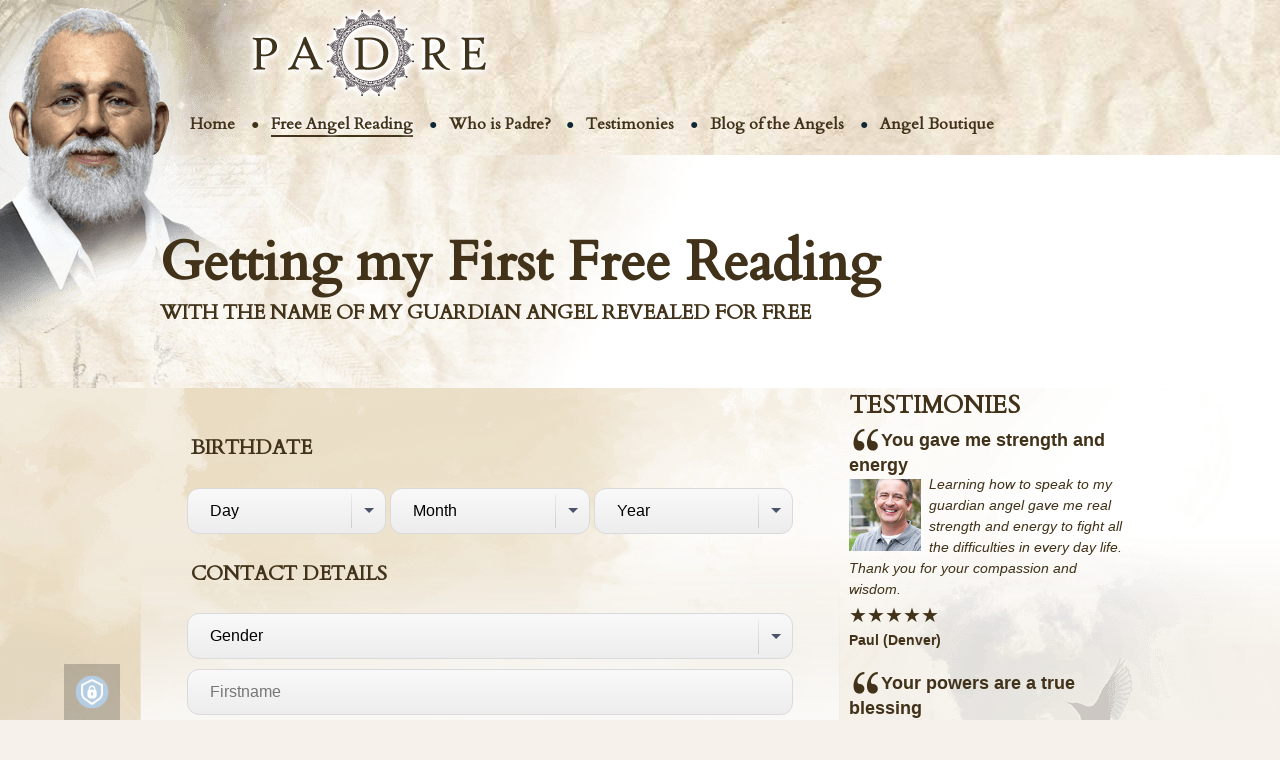

--- FILE ---
content_type: text/html; charset=utf-8
request_url: https://www.guardian-angel-reading.com/free-angel-reading/?media=BLOG&campaign=meditative-walk/
body_size: 26830
content:

<!doctype html>
<html lang="en-US" p2i>
  <head>
    <!--  Google Tag Manager -->
        <script>
        // Define dataLayer and the gtag function.
        window.dataLayer = window.dataLayer || [];
        function gtag(){dataLayer.push(arguments);}
        gtag('set', 'url_passthrough', true);

        if(document.cookie.match(RegExp('hasConsent=true'))){
            // Consent granted
            if(document.cookie.match(RegExp('all=1'))) {
                // Full Consent granted
                // Default GTM behaviour
                gtag('consent', 'update', {
                    'ad_storage': 'granted',
                    'ad_user_data': 'granted',        // consent v2
                    'ad_personalization': 'granted', // consent v2
                    'analytics_storage': 'granted',
                    'functionality_storage': 'granted',
                    'personalization_storage': 'granted',
                    'security_storage': 'granted'
                })
            } else {
                // Customized consent granted
                gtag('consent', 'update', {
                    'ad_storage': document.cookie.match(RegExp('advertisement=1')) ? 'granted' : 'denied',
                    'ad_user_data': document.cookie.match(RegExp('advertisement=1')) ? 'granted' : 'denied',
                    'ad_personalization': document.cookie.match(RegExp('advertisement=1')) ? 'granted' : 'denied',
                    'analytics_storage': document.cookie.match(RegExp('analytics=1')) ? 'granted' : 'denied',
                    'functionality_storage': document.cookie.match(RegExp('functional=1')) ? 'granted' : 'denied',
                    'personalization_storage': document.cookie.match(RegExp('personal=1')) ? 'granted' : 'denied',
                    'security_storage': document.cookie.match(RegExp('security=1')) ? 'granted' : 'denied'
                });
            }
        } else {
            if(document.cookie.match(RegExp('hasConsent=false'))) {
                // Consent NOT granted
            } else {
                // Ask for consent
            }
            // Deny gtm consent
            gtag('consent', 'default', {
                'ad_storage': 'denied',
                'ad_user_data': 'denied',        // consent v2
                'ad_personalization': 'denied', // consent v2
                'analytics_storage': 'denied',
                'functionality_storage': 'denied',
                'personalization_storage': 'denied',
                'security_storage': 'denied'
            });
        }
    </script>
    <script>(function(w,d,s,l,i){w[l]=w[l]||[];w[l].push({'gtm.start':
    new Date().getTime(),event:'gtm.js'});var f=d.getElementsByTagName(s)[0],
    j=d.createElement(s),dl=l!='dataLayer'?'&l='+l:'';j.async=true;j.src=
    'https://www.googletagmanager.com/gtm.js?id='+i+dl;f.parentNode.insertBefore(j,f);
    })(window,document,'script','dataLayer','GTM-KF7P8T');</script>
    <!-- End Google Tag Manager  -->
    <meta charset="utf-8">
    <meta http-equiv="x-ua-compatible" content="ie=edge">
    <meta name="viewport" content="width=device-width, initial-scale=1">
    <meta name="format-detection" content="telephone=no">

    <link rel="icon" href="/padre/dist/images/favicons/favicon.ico">
    <link rel="icon" href="/padre/dist/images/favicons/safari-pinned-tab.svg" type="image/svg+xml">
    <link rel="apple-touch-icon" href="/padre/dist/images/favicons/apple-touch-icon.png">
    <link rel="manifest" href="/padre/dist/images/favicons/manifest.json">

    <script type="text/javascript">

</script>
<title>Free Angel Reading - Padre, online medium - Know your Guardian Angel</title>

<!-- This site is optimized with the Yoast SEO plugin v3.6.1 - https://yoast.com/wordpress/plugins/seo/ -->
<meta name="description" content="The Free Angel Reading will let you know your Guardian Angel. Padre, the psychic reader of the Angels, tells you the name of your protective guardian Angel. Try out his Angel Reading now!"/>
<meta name="robots" content="noodp"/>
<link rel="canonical" href="https://www.guardian-angel-reading.com/free-angel-reading/" />
<meta name="twitter:card" content="summary" />
<meta name="twitter:description" content="The Free Angel Reading will let you know your Guardian Angel. Padre, the psychic reader of the Angels, tells you the name of your protective guardian Angel. Try out his Angel Reading now!" />
<meta name="twitter:title" content="Free Angel Reading - Padre, online medium - Know your Guardian Angel" />
<!-- / Yoast SEO plugin. -->

<!-- Open Graph -->
<meta property="og:locale" content="en_US" />
<meta property="og:type" content="article" />
<meta property="og:title" content="Free Angel Reading - Padre, online medium - Know your Guardian Angel" />
<meta property="og:description" content="The Free Angel Reading will let you know your Guardian Angel. Padre, the psychic reader of the Angels, tells you the name of your protective guardian Angel. Try out his Angel Reading now!" />
<meta property="og:url" content="https://www.guardian-angel-reading.com/free-angel-reading/" />
<meta property="og:site_name" content="Padre" />
<meta property="article:published_time" content="2025-03-18T11:10:02+00:00" />
<meta property="article:modified_time" content="2025-03-18T11:10:02+00:00" />
<meta property="og:updated_time" content="2025-03-18T11:10:02+00:00" />
<!-- / Open Graph -->
<link rel='stylesheet' id='sage/css-css'  href='/padre/dist/styles/main.css?ver=1.3.6' type='text/css' media='all' />
<script type='text/javascript' src='/padre/dist/scripts/jquery.min.js?ver=3.6.0'></script>
<script type='text/javascript' src='/padre/dist/scripts/jquery-migrate.min.js'></script>
<meta name="generator" content="WPML ver:3.3.6 stt:1,4,3,2,43;" />

        <ejs><script type="application/ld+json">
{
    "@context": "https://schema.org",
    "@graph": [
        {
            "@type": "Organization",
            "@id": "https://www.guardian-angel-reading.com/",
            "name": "Guardian Angel Reading",
            "url": "https://www.guardian-angel-reading.com/",
            "sameAs": [
                "https://www.facebook.com/GuardianAngelReading/",
                "https://www.linkedin.com/in/padremedium",
                "https://www.youtube.com/channel/UCKB5h1SAglOJVnj6GhvmM6Q",
                "https://www.pinterest.com/padremedium/",
                "https://twitter.com/PadreMedium",
                "https://www.instagram.com/padre.medium/"
            ],
            "logo": {
                "@type": "ImageObject",
                "@id": "https://www.guardian-angel-reading.com/",
                "inLanguage": "en-US",
                "logo": "https://www.guardian-angel-reading.com/padre/dist/images/PAD_header_logo.png",
                "width": 249,
                "height": 102
            }
        },
        {
            "@type": "WebSite",
            "@id": "https://www.guardian-angel-reading.com/",
            "url": "https://www.guardian-angel-reading.com/",
            "name": "Padre Messenger of the Guardian Angels - Free online Reading",
            "description": "Who is my Guardian Angel? Padre, messenger of the Angels, reveals the name of your Guardian Angel thanks to his gifts as a psychic. Quickly discover his free angelical reading!",
            "inLanguage": "en-US"
        }
    ]
}
</script></ejs>
    
    
    <style type="text/css">
        .homeform .homeform__submit input[type=submit],
        .homeform .homeform__submit button[type=submit],
        .multi-step .homeform__submit input[type=button],
        .multi-step .homeform__errorbanner,
        .multi-step .homeform__genderinput [data-form-group] label,
        [data-shortcode=ms_zodiac] img {
            color: ;
            background-color: ;
        }
        .homeform .homeform__submit input[type=submit]:hover,
        .homeform .homeform__submit button[type=submit]:hover,
        .multi-step .homeform__submit input[type=button]:hover,
        .multi-step .homeform__genderinput [data-form-group] label:hover,
        [data-shortcode=ms_zodiac] img:hover {
            color: ;
                    }
        input.is-invalid-input:not(:focus),
        input.is-invalid-input,
        select.is-invalid-input:not(:focus),
        select.is-invalid-input,
        .homeform.multi-step label[for=brands] fieldset,
        .multi-step .homeform__inputs input[type=text],
        .multi-step .homeform__inputs input[type=email],
        .multi-step select {
            border-color: ;
        }
        [data-multi-step-current],
        .homeform.multi-step label[for=brands] fieldset legend,
        .homeform .ms_step-info span.slick-arrow.slick-prev:before,
        [data-shortcode=ms_zodiac] a span {
            color: ;
        }

        .single-lp .homeform__submit input[type=submit],
        .single-lp .homeform__submit button[type=submit] {
            background-image: linear-gradient(
                to bottom,
                #f2f3f3,
                #e2e2e2            );
            border: 2px solid #cecece;
            box-shadow: inset 0 2px 1px #fff;
                    }

        .single-lp aside section {
            background-color: rgba(255,255,255, 1);
            color: #413219;
        }
        .homeform .homeform__checkbox a, .homeform a,
        .homeform .homeform__checkbox a:hover, .homeform a:hover {
            color: #7C1717;
        }
        .tooltip--og+label {
            background-color: #7C1717;
        }

        .homearticle__cta__container__top, .homearticle__cta__container__bottom, footer .cta__button p, .cta__content {color: #ffffff; background-color: #da7300}
        .homearticle__cta__container .cta__tag {background-color: #413219;}
        .homearticle__cta__container .cta__tag:before {border-right-color: #413219;}
        .homearticle__cta__container .cta__tag:after {border-bottom-color: #413219;}

        .homearticle__cta.cta--footer .cta__content {
                    }

        .cta__fakebutton {color: #ffffff; background-color: #da7300;}
        footer .cta__fakebutton {color: #da7300; background-color: #ffffff;}

        .homearticle .homearticle__ebook a {color: ; background-color: ;}
        .homearticle .homearticle__ebook a:hover {color: ; background-color: ;}

        .testimony__carousel>button.slick-prev:before, .testimony__carousel>button.slick-next:before {color: }
        .testimony__carousel>button.slick-prev:hover:before, .testimony__carousel>button.slick-next:hover:before {color: }

        /* Landing Page */
        .single-lp .page-container {
                        background-color: ;
        }
        .single-lp .homearticle {
            color: ;
        }
        .single-lp .homefooter, .single-lp footer {
            background-color: ;
            color: ;
                    }
        .single-lp footer .homefooter__grid-title {
            color: ;
        }
        .single-lp a.more-info {
            color: ;
        }
        .single-lp .testimony > .row {
            background-color: ;
        }
        .single-lp .testimony:after {
            border-right-color: ;
        }
        .single-lp .testimony p.testimony__item-note.testimony__item-note {
            color: ;
        }
        .single-lp .testimony .testimony__item.testimony__item p:not(.testimony__item-note) {
            color: ;
        }
        .single-lp aside section.landingform_container p.landingform_container__label span.txt {
            background-color: #F2EDE5;
            color: #413219;
        }
            </style>
</head>
  <body class="page page-id-84181 page-template-default free-angel-reading sidebar-primary"    >
    
<div class="cookies-eu-banner" data-cookies-eu-settings="closed" data-shortcode="cookie_v2">
    <div id="cookies-eu-banner" style="display: none;">
        <p>By clicking "Allow All" you agree to the storing of cookies on your device to enhance site navigation, analyse site usage, and assist in our marketing efforts. <a href="/privacy-policy#cookies-eu" id="cookies-eu-more">Cookie Notice</a></p>        <div class="flex-group flex-group--end">
            <button onClick="document.querySelector('[data-cookies-eu-settings]').setAttribute('data-cookies-eu-settings', 'open');" id="cookies-eu-custom" data-open-cookies-settings="/cookies-eu-settings/">Customize Settings</button>
            <button id="cookies-eu-accept">Allow All</button>
            <button id="cookies-eu-reject">Reject All</button>
        </div>
    </div>

    <div id="cookies-eu-banner-settings" class="cookies-eu-banner-settings" style="display: none;">
        <div class="cookies-eu-settings-content" id="cookies-eu-settings-content">
            <div class="loading-box">
                <div class="loading"></div>
                <div class="sk-wave">
                    <div class="sk-rect sk-rect1"></div>
                    <div class="sk-rect sk-rect2"></div>
                    <div class="sk-rect sk-rect3"></div>
                    <div class="sk-rect sk-rect4"></div>
                    <div class="sk-rect sk-rect5"></div>
                </div>
            </div>
        </div>
    </div>
    <div class="cookies-eu-overlay"><button onclick="document.querySelector('[data-cookies-eu-settings]').setAttribute('data-cookies-eu-settings', 'open');" data-open-cookies-settings="/cookies-eu-settings/"><img src="/uploads/2023/01/icon_cookie.png" alt="Review Cookie Consent" height="40px" width="40px" /></button></div>
</div>
    <!--  Google Tag Manager (noscript) -->
    <noscript><iframe src="https://www.googletagmanager.com/ns.html?id=GTM-KF7P8T"
    height="0" width="0" style="display:none;visibility:hidden"></iframe></noscript>
    <!-- End Google Tag Manager (noscript) -->
    <!--[if IE]>
      <div class="alert alert-warning">
        You are using an <strong>outdated</strong> browser. Please <a href="//browsehappy.com/">upgrade your browser</a> to improve your experience.      </div>
    <![endif]-->
    
    <div id="backtotop">
        <span data-magellan><a href="#backtotop" class="backtotop"><span></span></a></span>
    </div>

<!-- page header -->
<div class="headercontainer"
    >
    <div>
        <header class="large-centered">
            <div class="homeheader ">
                <div class="container"
                    >

                    <!-- header photo & logo -->
                    <div class="homeheader__container">
                        <div class="homeheader__photo "></div>
                        <div class="homeheader__logo ">
                            <a href="/">                                <img src="/padre/dist/images/PAD_header_logo.png" alt="" />
                            </a>                        </div>
                                            </div>

                    
                    <div class="">
                        
                            <!-- header background -->
                            <div class="header-static">
                                <img src="/padre/dist/images/PAD_header_bg.jpg" alt="" />
                            </div>
                    </div>

                    <div class="homeheader__eshopcart HeaderCart" id="togglecart">
                        <ejs style="display:initial">
                            

                        </ejs>
                    </div>
                    <div class="homeheader__textresizer">
                        <ul>
                            <li class="resizedown">A-</li>
                            <li class="resizeup">A+</li>
                        </ul>
                    </div>
                    <div class="homeheader__nav__container">
                                            <nav class="homeheader__nav show-for-large" aria-label="primary">
                            <ul id="menu-main-menu" class="menu expanded"><li id="menu-item-94386" class="menu-item menu-item-type-custom menu-item-object-custom menu-item-94386"><a href="/">Home</a></li>
<li id="menu-item-84219" class="menu-item menu-item-type-post_type menu-item-object-page current-menu-item page_item page-item-84181 current_page_item menu-item-84219"><a href="/free-angel-reading/">Free Angel Reading</a></li>
<li id="menu-item-84225" class="menu-item menu-item-type-post_type menu-item-object-page menu-item-84225"><a href="/who-is-padre/">Who is Padre?</a></li>
<li id="menu-item-84226" class="menu-item menu-item-type-post_type menu-item-object-page menu-item-84226"><a href="/testimonies/">Testimonies</a></li>
<li id="menu-item-84220" class="menu-item menu-item-type-post_type menu-item-object-page menu-item-84220"><a href="/blog-of-the-angels/">Blog of the Angels</a></li>
<li id="menu-item-84229" class="menu-item menu-item-type-post_type menu-item-object-page menu-item-84229"><a href="/angel-boutique/">Angel Boutique</a></li>
</ul>                        </nav>
                        <nav class="homeheader__nav hide-for-large" aria-label="primary">
                            <ul class="vertical menu" data-accordion-menu>
                                <li>
                                <a class="homeheader__nav-trigger" href="#">Menu<i class="icon-arrow-down"></i></a>
                                <ul id="menu-main-menu-1" class="menu"><li class="menu-item menu-item-type-custom menu-item-object-custom menu-item-94386"><a href="/">Home</a></li>
<li class="menu-item menu-item-type-post_type menu-item-object-page current-menu-item page_item page-item-84181 current_page_item menu-item-84219"><a href="/free-angel-reading/">Free Angel Reading</a></li>
<li class="menu-item menu-item-type-post_type menu-item-object-page menu-item-84225"><a href="/who-is-padre/">Who is Padre?</a></li>
<li class="menu-item menu-item-type-post_type menu-item-object-page menu-item-84226"><a href="/testimonies/">Testimonies</a></li>
<li class="menu-item menu-item-type-post_type menu-item-object-page menu-item-84220"><a href="/blog-of-the-angels/">Blog of the Angels</a></li>
<li class="menu-item menu-item-type-post_type menu-item-object-page menu-item-84229"><a href="/angel-boutique/">Angel Boutique</a></li>
</ul>                                </li>
                            </ul>
                        </nav>
                    </div>
                                    </div>
            </div>
        </header>
    </div>
</div>
        <div class="headertitle"
            >
            <div class="row">
                <div class="large-10 large-centered">
                    <div class="container">
                        <h1 class="headertitle_title">Getting my First Free Reading</h1>
                        <p class="headertitle_subtitle">With the name of my guardian angel revealed for free</p>
                    </div>
                </div>
            </div>
        </div>
    
    <div class="page-container">
            <div class="row" role="document">
        
        <div class="homearticle medium-12 columns large-7 large-offset-1" id="sticky-anchor">
          <div class="homearticle__container">
            <main class="main">
                                <div class="homeform homeform--og " data-shortcode="og_form">
    <form novalidate
            action="/registration-confirmation/"
            id="freeOffer"
        data-abide
        data-form-type="redirect"
        data-form-bind="freeOffer"
        data-form-error=".og-form-error"
                onsubmit="updateGrecaptcha(event)"
                >
        <input name="formId" type="hidden" value="freeOffer" />
        <input name="redirect" type="hidden" value="/registration-confirmation/" />
        <input name="timezone" type="hidden" id="tz-offset" value="0" />
        <div class="homeform__stripe" style="background-color: #da7300; color: #ffffff">
            100% Free        </div>
        <div class="homeform__arrow" style="background-color: #132234; color: #ffffff">
            <h2></h2>
        </div>
        <div class="homeform__errorbanner og-form-error error-header"></div>
                <script>document.getElementById('tz-offset').value = (new Date().getTimezoneOffset() / -60)</script>
                <div class="row">
            <div class="large-12 columns">
            <p class="homeform__title">Birthdate</p>
                <div class="homeform__dateinputs">
                    
                    <div class="homeform__dateinputs__group" name="birth" data-form-group [class]="((errors.filter(x => (x['path'] == 'birth'))[0].path) == 'birth') ? 'is-invalid-input' : ''">
                                                <select name="birth[day]" [class]="((errors.filter(x => (x['path'] == 'birth'))[0].path) == 'birth') ? 'is-invalid-input' : ''">
                            <option disabled selected>Day</option>
                            
                                <option value="01"
                                    >01
                                </option>
                            
                                <option value="02"
                                    >02
                                </option>
                            
                                <option value="03"
                                    >03
                                </option>
                            
                                <option value="04"
                                    >04
                                </option>
                            
                                <option value="05"
                                    >05
                                </option>
                            
                                <option value="06"
                                    >06
                                </option>
                            
                                <option value="07"
                                    >07
                                </option>
                            
                                <option value="08"
                                    >08
                                </option>
                            
                                <option value="09"
                                    >09
                                </option>
                            
                                <option value="10"
                                    >10
                                </option>
                            
                                <option value="11"
                                    >11
                                </option>
                            
                                <option value="12"
                                    >12
                                </option>
                            
                                <option value="13"
                                    >13
                                </option>
                            
                                <option value="14"
                                    >14
                                </option>
                            
                                <option value="15"
                                    >15
                                </option>
                            
                                <option value="16"
                                    >16
                                </option>
                            
                                <option value="17"
                                    >17
                                </option>
                            
                                <option value="18"
                                    >18
                                </option>
                            
                                <option value="19"
                                    >19
                                </option>
                            
                                <option value="20"
                                    >20
                                </option>
                            
                                <option value="21"
                                    >21
                                </option>
                            
                                <option value="22"
                                    >22
                                </option>
                            
                                <option value="23"
                                    >23
                                </option>
                            
                                <option value="24"
                                    >24
                                </option>
                            
                                <option value="25"
                                    >25
                                </option>
                            
                                <option value="26"
                                    >26
                                </option>
                            
                                <option value="27"
                                    >27
                                </option>
                            
                                <option value="28"
                                    >28
                                </option>
                            
                                <option value="29"
                                    >29
                                </option>
                            
                                <option value="30"
                                    >30
                                </option>
                            
                                <option value="31"
                                    >31
                                </option>
                            
                        </select>
                                                <select name="birth[month]" [class]="((errors.filter(x => (x['path'] == 'birth'))[0].path) == 'birth') ? 'is-invalid-input' : ''">
                            <option
                                disabled selected>Month</option>
                            
                            <option value="01" >January</option>
                            
                            <option value="02" >February</option>
                            
                            <option value="03" >March</option>
                            
                            <option value="04" >April</option>
                            
                            <option value="05" >May</option>
                            
                            <option value="06" >June</option>
                            
                            <option value="07" >July</option>
                            
                            <option value="08" >August</option>
                            
                            <option value="09" >September</option>
                            
                            <option value="10" >October</option>
                            
                            <option value="11" >November</option>
                            
                            <option value="12" >December</option>
                            
                        </select>
                                                <select name="birth[year]" [class]="((errors.filter(x => (x['path'] == 'birth'))[0].path) == 'birth') ? 'is-invalid-input' : ''">
                            <option disabled selected>Year</option>
                            
                            <option value="2007" >2007</option>
                            
                            <option value="2006" >2006</option>
                            
                            <option value="2005" >2005</option>
                            
                            <option value="2004" >2004</option>
                            
                            <option value="2003" >2003</option>
                            
                            <option value="2002" >2002</option>
                            
                            <option value="2001" >2001</option>
                            
                            <option value="2000" >2000</option>
                            
                            <option value="1999" >1999</option>
                            
                            <option value="1998" >1998</option>
                            
                            <option value="1997" >1997</option>
                            
                            <option value="1996" >1996</option>
                            
                            <option value="1995" >1995</option>
                            
                            <option value="1994" >1994</option>
                            
                            <option value="1993" >1993</option>
                            
                            <option value="1992" >1992</option>
                            
                            <option value="1991" >1991</option>
                            
                            <option value="1990" >1990</option>
                            
                            <option value="1989" >1989</option>
                            
                            <option value="1988" >1988</option>
                            
                            <option value="1987" >1987</option>
                            
                            <option value="1986" >1986</option>
                            
                            <option value="1985" >1985</option>
                            
                            <option value="1984" >1984</option>
                            
                            <option value="1983" >1983</option>
                            
                            <option value="1982" >1982</option>
                            
                            <option value="1981" >1981</option>
                            
                            <option value="1980" >1980</option>
                            
                            <option value="1979" >1979</option>
                            
                            <option value="1978" >1978</option>
                            
                            <option value="1977" >1977</option>
                            
                            <option value="1976" >1976</option>
                            
                            <option value="1975" >1975</option>
                            
                            <option value="1974" >1974</option>
                            
                            <option value="1973" >1973</option>
                            
                            <option value="1972" >1972</option>
                            
                            <option value="1971" >1971</option>
                            
                            <option value="1970" >1970</option>
                            
                            <option value="1969" >1969</option>
                            
                            <option value="1968" >1968</option>
                            
                            <option value="1967" >1967</option>
                            
                            <option value="1966" >1966</option>
                            
                            <option value="1965" >1965</option>
                            
                            <option value="1964" >1964</option>
                            
                            <option value="1963" >1963</option>
                            
                            <option value="1962" >1962</option>
                            
                            <option value="1961" >1961</option>
                            
                            <option value="1960" >1960</option>
                            
                            <option value="1959" >1959</option>
                            
                            <option value="1958" >1958</option>
                            
                            <option value="1957" >1957</option>
                            
                            <option value="1956" >1956</option>
                            
                            <option value="1955" >1955</option>
                            
                            <option value="1954" >1954</option>
                            
                            <option value="1953" >1953</option>
                            
                            <option value="1952" >1952</option>
                            
                            <option value="1951" >1951</option>
                            
                            <option value="1950" >1950</option>
                            
                            <option value="1949" >1949</option>
                            
                            <option value="1948" >1948</option>
                            
                            <option value="1947" >1947</option>
                            
                            <option value="1946" >1946</option>
                            
                            <option value="1945" >1945</option>
                            
                            <option value="1944" >1944</option>
                            
                            <option value="1943" >1943</option>
                            
                            <option value="1942" >1942</option>
                            
                            <option value="1941" >1941</option>
                            
                            <option value="1940" >1940</option>
                            
                            <option value="1939" >1939</option>
                            
                            <option value="1938" >1938</option>
                            
                            <option value="1937" >1937</option>
                            
                            <option value="1936" >1936</option>
                            
                            <option value="1935" >1935</option>
                            
                            <option value="1934" >1934</option>
                            
                            <option value="1933" >1933</option>
                            
                            <option value="1932" >1932</option>
                            
                            <option value="1931" >1931</option>
                            
                            <option value="1930" >1930</option>
                            
                            <option value="1929" >1929</option>
                            
                            <option value="1928" >1928</option>
                            
                            <option value="1927" >1927</option>
                            
                            <option value="1926" >1926</option>
                            
                            <option value="1925" >1925</option>
                            
                            <option value="1924" >1924</option>
                            
                            <option value="1923" >1923</option>
                            
                            <option value="1922" >1922</option>
                            
                            <option value="1921" >1921</option>
                            
                            <option value="1920" >1920</option>
                            
                            <option value="1919" >1919</option>
                            
                            <option value="1918" >1918</option>
                            
                            <option value="1917" >1917</option>
                            
                            <option value="1916" >1916</option>
                            
                            <option value="1915" >1915</option>
                            
                            <option value="1914" >1914</option>
                            
                            <option value="1913" >1913</option>
                            
                            <option value="1912" >1912</option>
                            
                            <option value="1911" >1911</option>
                            
                            <option value="1910" >1910</option>
                            
                            <option value="1909" >1909</option>
                            
                        </select>
                                            </div>
                </div>
                <p class="homeform__title">Contact Details</p>
                <div class="homeform__inputs">
                    <div class="homeform__genderinput">
                    
                        <div data-form-group>
                                                        <select name="gender" [class]="((errors.filter(x => (x['path'] == 'gender'))[0].path) == 'gender') ? 'is-invalid-input' : ''">
                                <option selected disabled>Gender</option>
                                <option value="male"
                                    >Man</option>
                                <option value="female"
                                    >Woman</option>
                            </select>
                                                    </div>
                    </div>
                    <input
                        [class]="((errors.filter(x => (x['path'] == 'firstName'))[0].path) == 'firstName') ? 'is-invalid-input' : ''"
                        name="firstName"
                        placeholder='Firstname'
                        class="watermark"
                        type="text"

                        value="" />
                </div>
                <div class="homeform__inputs">
                    <input
                        [class]="((errors.filter(x => (x['path'] == 'email'))[0].path) == 'email') ? 'is-invalid-input' : ''"
                        name="email"
                        placeholder='Email'
                        class="watermark"
                        type="email"
                        pattern=".*"

                        value="" />
                                                
                                                <select id="country" name="location[country]">
                            <option selected disabled>Country</option>
                            
                                <option value="AUS" >Australia</option>
                            
                                <option value="CAN" >Canada</option>
                            
                                <option value="IND" >India</option>
                            
                                <option value="NZL" >New Zealand</option>
                            
                                <option value="ZAF" >South Africa</option>
                            
                                <option value="GBR" >United Kingdom</option>
                            
                                <option value="USA" selected>United States</option>
                            
                                <option value="ALB" >Albania</option>
                            
                                <option value="DZA" >Algeria</option>
                            
                                <option value="ASM" >American Samoa</option>
                            
                                <option value="AND" >Andorra</option>
                            
                                <option value="AGO" >Angola</option>
                            
                                <option value="AIA" >Anguilla</option>
                            
                                <option value="ATA" >Antarctica</option>
                            
                                <option value="ATG" >Antigua and Barbuda</option>
                            
                                <option value="ARG" >Argentina</option>
                            
                                <option value="ARM" >Armenia</option>
                            
                                <option value="ABW" >Aruba</option>
                            
                                <option value="AUT" >Austria</option>
                            
                                <option value="AZE" >Azerbaijan</option>
                            
                                <option value="BHS" >Bahamas</option>
                            
                                <option value="BHR" >Bahrain</option>
                            
                                <option value="BGD" >Bangladesh</option>
                            
                                <option value="BRB" >Barbados</option>
                            
                                <option value="BLR" >Belarus</option>
                            
                                <option value="BEL" >Belgium</option>
                            
                                <option value="BLZ" >Belize</option>
                            
                                <option value="BEN" >Benin</option>
                            
                                <option value="BMU" >Bermuda</option>
                            
                                <option value="BTN" >Bhutan</option>
                            
                                <option value="BOL" >Bolivia, Plurinational State of</option>
                            
                                <option value="BIH" >Bosnia and Herzegovina</option>
                            
                                <option value="BWA" >Botswana</option>
                            
                                <option value="BVT" >Bouvet Island</option>
                            
                                <option value="BRA" >Brazil</option>
                            
                                <option value="IOT" >British Indian Ocean Territory</option>
                            
                                <option value="BRN" >Brunei Darussalam</option>
                            
                                <option value="BGR" >Bulgaria</option>
                            
                                <option value="BFA" >Burkina Faso</option>
                            
                                <option value="BDI" >Burundi</option>
                            
                                <option value="KHM" >Cambodia</option>
                            
                                <option value="CMR" >Cameroon</option>
                            
                                <option value="CPV" >Cape Verde</option>
                            
                                <option value="CYM" >Cayman Islands</option>
                            
                                <option value="CAF" >Central African Republic</option>
                            
                                <option value="TCD" >Chad</option>
                            
                                <option value="CHL" >Chile</option>
                            
                                <option value="CXR" >Christmas Island</option>
                            
                                <option value="CCK" >Cocos (Keeling) Islands</option>
                            
                                <option value="COL" >Colombia</option>
                            
                                <option value="COM" >Comoros</option>
                            
                                <option value="COG" >Congo</option>
                            
                                <option value="COD" >Congo, the Democratic Republic of the</option>
                            
                                <option value="COK" >Cook Islands</option>
                            
                                <option value="CRI" >Costa Rica</option>
                            
                                <option value="CIV" >Cote d&#39;Ivoire</option>
                            
                                <option value="HRV" >Croatia</option>
                            
                                <option value="CUB" >Cuba</option>
                            
                                <option value="CYP" >Cyprus</option>
                            
                                <option value="CZE" >Czech Republic</option>
                            
                                <option value="DNK" >Denmark</option>
                            
                                <option value="DJI" >Djibouti</option>
                            
                                <option value="DMA" >Dominica</option>
                            
                                <option value="DOM" >Dominican Republic</option>
                            
                                <option value="ECU" >Ecuador</option>
                            
                                <option value="EGY" >Egypt</option>
                            
                                <option value="SLV" >El Salvador</option>
                            
                                <option value="GNQ" >Equatorial Guinea</option>
                            
                                <option value="ERI" >Eritrea</option>
                            
                                <option value="EST" >Estonia</option>
                            
                                <option value="ETH" >Ethiopia</option>
                            
                                <option value="FLK" >Falkland Islands (Malvinas)</option>
                            
                                <option value="FRO" >Faroe Islands</option>
                            
                                <option value="FJI" >Fiji</option>
                            
                                <option value="FIN" >Finland</option>
                            
                                <option value="FRA" >France</option>
                            
                                <option value="GUF" >French Guiana</option>
                            
                                <option value="PYF" >French Polynesia</option>
                            
                                <option value="ATF" >French Southern Territories</option>
                            
                                <option value="GAB" >Gabon</option>
                            
                                <option value="GMB" >Gambia</option>
                            
                                <option value="GEO" >Georgia</option>
                            
                                <option value="DEU" >Germany</option>
                            
                                <option value="GHA" >Ghana</option>
                            
                                <option value="GIB" >Gibraltar</option>
                            
                                <option value="GRC" >Greece</option>
                            
                                <option value="GRL" >Greenland</option>
                            
                                <option value="GRD" >Grenada</option>
                            
                                <option value="GLP" >Guadeloupe</option>
                            
                                <option value="GUM" >Guam</option>
                            
                                <option value="GTM" >Guatemala</option>
                            
                                <option value="GGY" >Guernsey</option>
                            
                                <option value="GIN" >Guinea</option>
                            
                                <option value="GNB" >Guinea-Bissau</option>
                            
                                <option value="GUY" >Guyana</option>
                            
                                <option value="HTI" >Haiti</option>
                            
                                <option value="HMD" >Heard Island and McDonald Islands</option>
                            
                                <option value="VAT" >Holy See (Vatican City State)</option>
                            
                                <option value="HND" >Honduras</option>
                            
                                <option value="HKG" >Hong Kong</option>
                            
                                <option value="HUN" >Hungary</option>
                            
                                <option value="ISL" >Iceland</option>
                            
                                <option value="IDN" >Indonesia</option>
                            
                                <option value="IRL" >Ireland (republic of)</option>
                            
                                <option value="IMN" >Isle of Man</option>
                            
                                <option value="ISR" >Israel</option>
                            
                                <option value="ITA" >Italy</option>
                            
                                <option value="JAM" >Jamaica</option>
                            
                                <option value="JPN" >Japan</option>
                            
                                <option value="JEY" >Jersey</option>
                            
                                <option value="JOR" >Jordan</option>
                            
                                <option value="KAZ" >Kazakhstan</option>
                            
                                <option value="KEN" >Kenya</option>
                            
                                <option value="KIR" >Kiribati</option>
                            
                                <option value="KOR" >Korea, Republic of</option>
                            
                                <option value="KWT" >Kuwait</option>
                            
                                <option value="KGZ" >Kyrgyzstan</option>
                            
                                <option value="LAO" >Lao People&#39;s Democratic Republic</option>
                            
                                <option value="LVA" >Latvia</option>
                            
                                <option value="LBN" >Lebanon</option>
                            
                                <option value="LSO" >Lesotho</option>
                            
                                <option value="LBR" >Liberia</option>
                            
                                <option value="LIE" >Liechtenstein</option>
                            
                                <option value="LTU" >Lithuania</option>
                            
                                <option value="LUX" >Luxembourg</option>
                            
                                <option value="MAC" >Macao</option>
                            
                                <option value="MKD" >Macedonia, The Former Yugoslav Republic of</option>
                            
                                <option value="MDG" >Madagascar</option>
                            
                                <option value="MWI" >Malawi</option>
                            
                                <option value="MYS" >Malaysia</option>
                            
                                <option value="MDV" >Maldives</option>
                            
                                <option value="MLI" >Mali</option>
                            
                                <option value="MLT" >Malta</option>
                            
                                <option value="MHL" >Marshall Islands</option>
                            
                                <option value="MTQ" >Martinique</option>
                            
                                <option value="MRT" >Mauritania</option>
                            
                                <option value="MUS" >Mauritius</option>
                            
                                <option value="MYT" >Mayotte</option>
                            
                                <option value="MEX" >Mexico</option>
                            
                                <option value="FSM" >Micronesia, Federated States of</option>
                            
                                <option value="MDA" >Moldova, Republic of</option>
                            
                                <option value="MCO" >Monaco</option>
                            
                                <option value="MNG" >Mongolia</option>
                            
                                <option value="MNE" >Montenegro</option>
                            
                                <option value="MSR" >Montserrat</option>
                            
                                <option value="MAR" >Morocco</option>
                            
                                <option value="MOZ" >Mozambique</option>
                            
                                <option value="MMR" >Myanmar</option>
                            
                                <option value="NAM" >Namibia</option>
                            
                                <option value="NRU" >Nauru</option>
                            
                                <option value="NPL" >Nepal</option>
                            
                                <option value="NLD" >Netherlands</option>
                            
                                <option value="NCL" >New Caledonia</option>
                            
                                <option value="NIC" >Nicaragua</option>
                            
                                <option value="NER" >Niger</option>
                            
                                <option value="NGA" >Nigeria</option>
                            
                                <option value="NIU" >Niue</option>
                            
                                <option value="NFK" >Norfolk Island</option>
                            
                                <option value="MNP" >Northern Mariana Islands</option>
                            
                                <option value="NOR" >Norway</option>
                            
                                <option value="OMN" >Oman</option>
                            
                                <option value="PAK" >Pakistan</option>
                            
                                <option value="PLW" >Palau</option>
                            
                                <option value="PSE" >Palestine, State of</option>
                            
                                <option value="PAN" >Panama</option>
                            
                                <option value="PNG" >Papua New Guinea</option>
                            
                                <option value="PRY" >Paraguay</option>
                            
                                <option value="PER" >Peru</option>
                            
                                <option value="PHL" >Philippines</option>
                            
                                <option value="PCN" >Pitcairn</option>
                            
                                <option value="POL" >Poland</option>
                            
                                <option value="PRT" >Portugal</option>
                            
                                <option value="PRI" >Puerto Rico</option>
                            
                                <option value="QAT" >Qatar</option>
                            
                                <option value="ROU" >Romania</option>
                            
                                <option value="RUS" >Russian Federation</option>
                            
                                <option value="RWA" >Rwanda</option>
                            
                                <option value="REU" >Réunion</option>
                            
                                <option value="BLM" >Saint Barthélemy</option>
                            
                                <option value="SHN" >Saint Helena, Ascension and Tristan da Cunha</option>
                            
                                <option value="KNA" >Saint Kitts and Nevis</option>
                            
                                <option value="LCA" >Saint Lucia</option>
                            
                                <option value="MAF" >Saint Martin (French part)</option>
                            
                                <option value="SPM" >Saint Pierre and Miquelon</option>
                            
                                <option value="VCT" >Saint Vincent and the Grenadines</option>
                            
                                <option value="WSM" >Samoa</option>
                            
                                <option value="SMR" >San Marino</option>
                            
                                <option value="STP" >Sao Tome and Principe</option>
                            
                                <option value="SAU" >Saudi Arabia</option>
                            
                                <option value="SEN" >Senegal</option>
                            
                                <option value="SRB" >Serbia</option>
                            
                                <option value="SYC" >Seychelles</option>
                            
                                <option value="SLE" >Sierra Leone</option>
                            
                                <option value="SGP" >Singapore</option>
                            
                                <option value="SVK" >Slovakia</option>
                            
                                <option value="SVN" >Slovenia</option>
                            
                                <option value="SLB" >Solomon Islands</option>
                            
                                <option value="SOM" >Somalia</option>
                            
                                <option value="SGS" >South Georgia and the South Sandwich Islands</option>
                            
                                <option value="ESP" >Spain</option>
                            
                                <option value="LKA" >Sri Lanka</option>
                            
                                <option value="SDN" >Sudan</option>
                            
                                <option value="SUR" >Suriname</option>
                            
                                <option value="SJM" >Svalbard and Jan Mayen</option>
                            
                                <option value="SWZ" >Swaziland</option>
                            
                                <option value="SWE" >Sweden</option>
                            
                                <option value="CHE" >Switzerland</option>
                            
                                <option value="TWN" >Taiwan, Province of China</option>
                            
                                <option value="TJK" >Tajikistan</option>
                            
                                <option value="TZA" >Tanzania, United Republic of</option>
                            
                                <option value="THA" >Thailand</option>
                            
                                <option value="TGO" >Togo</option>
                            
                                <option value="TKL" >Tokelau</option>
                            
                                <option value="TON" >Tonga</option>
                            
                                <option value="TTO" >Trinidad and Tobago</option>
                            
                                <option value="TUN" >Tunisia</option>
                            
                                <option value="TUR" >Turkey</option>
                            
                                <option value="TKM" >Turkmenistan</option>
                            
                                <option value="TCA" >Turks and Caicos Islands</option>
                            
                                <option value="TUV" >Tuvalu</option>
                            
                                <option value="UGA" >Uganda</option>
                            
                                <option value="UKR" >Ukraine</option>
                            
                                <option value="ARE" >United Arab Emirates</option>
                            
                                <option value="UMI" >United States Minor Outlying Islands</option>
                            
                                <option value="URY" >Uruguay</option>
                            
                                <option value="UZB" >Uzbekistan</option>
                            
                                <option value="VUT" >Vanuatu</option>
                            
                                <option value="VEN" >Venezuela, Bolivarian Republic of</option>
                            
                                <option value="VNM" >Viet Nam</option>
                            
                                <option value="VGB" >Virgin Islands, British</option>
                            
                                <option value="VIR" >Virgin Islands, U.S.</option>
                            
                                <option value="WLF" >Wallis and Futuna</option>
                            
                                <option value="ESH" >Western Sahara</option>
                            
                                <option value="YEM" >Yemen</option>
                            
                                <option value="ZMB" >Zambia</option>
                            
                                <option value="ZWE" >Zimbabwe</option>
                            
                                <option value="PRK" >the Democratic People’s Republic of Korea</option>
                            
                                <option value="ALA" >Åland Islands</option>
                            
                        </select>
                                        </div>
            </div>
            <div class="large-12 columns">
                <div class="homeform__checkbox">
                    <input name="gdpr" type="hidden" id="gdpr" value="on" />
                    <input name="cu" type="hidden" id="cu" value="on" />
                    <label>
                        <input name="brandOptin" type="checkbox" />I accept to receive predictions emails from Padre
                    </label>
                                                                <label>
                            <input name="partnerOptin" type="checkbox">YES, I am passionate about Astrology! I agree to discover all the secrets about esotericism and to receive free advice, tips and offers from AskAstrology!

                            <input id="tooltip" type="checkbox" class="tooltip--og" />
                            <label for="tooltip" class="">?<span>AskAstrology is a program offered by Padre’s partner. More information can be found on the <a href="https://askastrology.com/privacy-policy/">Privacy Policy</a> of AskAstrology</span></label>
                        </label>
                                    </div>
            </div>
        </div>
                
       <p> <div class="homeform__captcha row">
            <script src="https://www.google.com/recaptcha/api.js?render=6Ldaro0UAAAAAPIeu9yQacI45R-Mi6mtAl4YMV4w" ></script>
            <script>
                function updateGrecaptcha(event) {
                    if (
                        $('#recaptchaRegenerateTry').val() === "true" ||
                        $('.freeOffer-form-error').children().length > 0 ||
                        $('.homeform__errorbanner.og-form-error').is(':visible')
                    ) {
                        $('.freeOffer-form-error').empty();
                        $('.homeform__errorbanner.og-form-error').fadeOut();
                        event.preventDefault();
                        event.stopPropagation();
                        grecaptcha.ready(function() {
                            grecaptcha.execute('6Ldaro0UAAAAAPIeu9yQacI45R-Mi6mtAl4YMV4w', {action: 'freeOffer'}).then(function(token) {
                                $('#recaptchaResponse').val(token);
                                $('#recaptchaScore').val('0.8');
                                $('#recaptchaAction').val("freeOffer");
                                $('#recaptchaRegenerateTry').val("false");
                                event.cancelBubble = false;
                                event.defaultPrevented = false;
                                event.target.dispatchEvent(event);
                            });
                        });
                    }
                }
            </script>
            <input type="hidden" id="recaptchaResponse" name="recaptchaResponse" value="" />
            <input type="hidden" id="recaptchaScore" name="recaptchaScore" value="0.8" />
            <input type="hidden" id="recaptchaAction" name="recaptchaAction" value="freeOffer" />
            <input type="hidden" id="recaptchaRegenerateTry" name="recaptchaRegenerateTry" value="true" />
        </div>
        </p>
	
            <div class="homeform__submit">
            <p>By clicking below, I confirm that I have read the <a data-open href="/privacy-policy-raw/">Privacy Policy</a> and I accept the <a data-open href="/legal-terms-raw/">legal terms</a>.</p>
            <button type="submit">I request my free reading</button>
        </div>
                <div class="loading-box" for="freeOffer">
            <div class="sk-wave">
                <div class="sk-rect sk-rect1"></div>
                <div class="sk-rect sk-rect2"></div>
                <div class="sk-rect sk-rect3"></div>
                <div class="sk-rect sk-rect4"></div>
                <div class="sk-rect sk-rect5"></div>
            </div>
        </div>
            </form>
</div>

<p><span style="font-size: 10pt;">All information requested above is necessary for me to carry out and send you your Study. This information will be kept as strictly CONFIDENTIAL.</span></p>
<p>I am calling on you, Padre, the Angels&#8217; Messenger, because I wish to test your first free Angel Reading trial offer.</p>
<p>And as it is always best to know who you are talking to when addressing a Celestial Being, please reveal, as a gift, the Name of My Protective Guardian Angel.</p>
<p style="text-align: center;">* * * * * * *</p>
<p style="text-align: center;"><span style="font-size: 18pt;"><strong>About</strong> <strong>Padre Free Angel Reading</strong></span></p>
<p style="text-align: center;"><strong>Welcome to my world, to the world of Angels and of</strong><br />
<strong>the Higher Beneficial Forces taking care of you</strong></p>
<p>My name is Padre and with my free angel readings, I can help you to solve all your problems whatever they may be, and to connect with your Guardian Angel.</p>
<p>Whatever your wishes might be, they could be granted by your guardian angel!</p>
<p>Thanks to the power of my ritualized Tarot, whatever you aim to or what you need: money, love, luck or to fulfill any other desire, through my close contact with the world of the Angels and your Guardian Angel, I could be your wishing well!</p>
<p>My free angel readings have been and are of great help to a lot of people, and even often their last chance to get what they need or to change their life.</p>
<p>Today, I give you the opportunity to get solutions to all your problems and an answer to these major questions: “Who is my Guardian Angel?&#8221; and &#8220;What is my angel name?”</p>
<p>Thanks to your Free Angel Reading, uncover 3 secrets about your future!</p>
<p>Simply fill in the confidential form and I will fully commit myself to deliver you, Your Free Angel Reading, Your protective Angel Name, and 3 astounding secrets about your future!</p>
<p>After receiving your request, I will use my Tarot to contact the Angels and particularly your Guardian Angel in order to prepare your free angel reading.</p>
<p>I will come back to you as soon as possible with their answers to your main issues!</p>
<p>So do not delay, act now to get your free online reading with a lot of amazing revelations including 3 revelations to improve your well-being at all levels and drastically change your situation, whatever it is right now!</p>
<p>Through me, your Guardian Angel will talk to you in this free angel reading!</p>
<p><strong>PADRE</strong><br />
<strong>Your friend and your Messenger of Happiness</strong></p>
<h2 id="C10">FAQs</h2>
<ul>
<li><a href="#C1">What is an Angel Reading?</a></li>
<li><a href="#C2">What Information do I need to Provide?</a></li>
<li><a href="#C3">What will my First Angel Reading include?</a></li>
<li><a href="#C4">How does Angel Reading work?</a></li>
<li><a href="#C5">What can you expect in your free Angel Reading?</a></li>
<li><a href="#C6">How do I prepare for an Angel reading?</a></li>
<li><a href="#C7">How can an Angel Reading help you?</a></li>
<li><a href="#C8">Can I trust a Free Angel Reading?</a></li>
<li><a href="#C9">Why You Should Not Fear Angel Readings?</a></li>
</ul>
<h3 id="C1">What is an Angel Reading?</h3>
<p>Angel readings are a type of spiritual guidance. They work in a similar way to a horoscope or other psychic reading, in that spiritual energy is used to provide answers to your questions and the nature of your future. Typically, a psychic will be the communicator between you and your Angels.</p>
<p>They will ask for spiritual guidance about your life and will relay the answers to you. This form of Angelic Guidance is often used as an introduction to angelic communication, as it can help you discover your Guardian Angel.</p>
<p>An Angel Reading offers insights into your spiritual journey. As the vibrational patterns of the universe begin to shift, your angels can help prepare you for changes taking place in your life. These readings are like a snapshot of your place in the universe at that moment and the potential futures that may await if you continue down your current path. Only you can decide whether to follow the guidance of angels or not.</p>
<h3 id="C2">What Information do I need to Provide?</h3>
<p>You won&#8217;t need to provide any deeply personal or private information for an Angel Reading. All I need is your title, name, surname, and date of birth. Some readings will require the time of your birth as well, but I will not ask for that.</p>
<p>I primarily use these details to gain more accurate readings, both from your personal angel and any corresponding horoscopes. But I also want my interactions with you to feel personal.</p>
<p>The digital world can sometimes feel a bit hollow, and I want you to know that I&#8217;ll never forget that you&#8217;re a human being, deserving of kindness and respect. I also need your e-mail address. This is just so you can receive your Angel Reading.</p>
<p>Not only is this a quick method of communication, but it also means that you can access the angel reading whenever you feel like it. You can also print it off for future personal use. Don&#8217;t forget that all of this information will be held in the strictest confidence.</p>
<h3 id="C3">What will my First Angel Reading include?</h3>
<p>You will receive three pieces of information with your first Angel Reading:</p>
<ol>
<li>Your Guardian Angel&#8217;s Name – Learning the name of your Guardian Angel will make communication with them much easier. It also helps the relationship you have with them feel more personal.</li>
<li>Information about your Guardian Angel – You&#8217;ll also gain some insight into the role of your Guardian Angel. This will include information about the Angelical Sphere that your Guardian Angel belongs to. Although we focus on Christian understandings of this concept, your Guardian Angel is likely to present within other belief systems as well.</li>
<li>Three Revelations about your Life and Future – Lastly, your Angel Reading will include three secrets to help guide you along your spiritual journey. These may relate to your past, present, or future, but you can choose whether to accept these secrets or ignore them.</li>
</ol>
<h3 id="C4">How does Angel Reading work?</h3>
<p>The details I ask for allow me to see your place in the universe. You can think of those details as being like a cosmic fingerprint that helps identify your individual strand that extends from the beginning of your existence to the end: A timeline through the universe.</p>
<p>By connecting to you on a deeper level, I can better understand your questions and find the answers that you seek. I use my psychic gift and my ritualized Tarot to connect with the spiritual world so that I can reach out to your angels directly. I&#8217;ll ask for guidance and they will provide me with their name and the answers to your questions.</p>
<p style="text-align: left;">Just remember that nothing about an angel reading is set in stone. They are potential futures that are subject to change, depending on whether you take the advice of your angels or not. These readings are also meant to improve your life and the lives of those around you, so it&#8217;s important that you keep that in mind.</p>
<p style="text-align: center;"><strong><a href="#C10">Return to FAQs</a></strong></p>
<h3 id="C5">What can you expect in your free Angel Reading?</h3>
<p>The first Angel Reading will always provide the same type of information: your Guardian Angel&#8217;s name, a bit of information about them, and 3 secrets about your place in this universe. However, you can guide the content of the reading, to some extent.</p>
<p>For example, if you want to know more about your love life, you can focus on that. When you send your details to me, keep the concept of love in your mind. Focus on the questions you may have about love, repeating them over and over in your mind.</p>
<p>As you submit your details, the intention you hold at that moment will be clear when I carry out your Angel Reading. It&#8217;s important to keep in mind that information won&#8217;t always appear to hold a clear connection to your questions.</p>
<p>For example, you may learn something about your job and be disappointed that it isn&#8217;t about love. But everything in this universe is connected, it&#8217;s just that we often lack the sight necessary to see or understand these connections.</p>
<p>Keep your heart and mind open to whatever the angels wish to share with you.</p>
<h3 id="C6">How do I prepare for an Angel Reading?</h3>
<p>Preparing for an online Angel Reading is important. For starters, make sure that you&#8217;re not weighed down by negative thoughts. Many people will meditate or find another way to reset their mental/emotional state before beginning the reading.</p>
<p>You might wish to light a few candles, burn some incense, or make use of some crystals. As long as you can focus your mind on the reading, then you are ready to begin.</p>
<p>However, you should also be prepared for what comes next. Some people are shocked or surprised by the results of their reading. If you&#8217;re not in the right head-space for accepting angelic guidance, then you can wait and read your results later in the day or the next morning.</p>
<h3 id="C7">How can an Angel Reading help you?</h3>
<p>Angel readings can offer you guidance and support. By understanding your place in this universe, even if just by a little bit more than yesterday, you can make decisions based on your spiritual path. For many people, an angel reading is their first active step along this journey.</p>
<p>It&#8217;s the first time they think about their lives on a much grander scale than tomorrow or next week. When you receive your angel reading, you&#8217;ll be presented with a choice: Do you listen to the guidance of the angels and begin working towards deeper spiritual goals, or do you ignore their wisdom and revert back to a slave of the material world?</p>
<p>The answer is obvious, but we often need a nudge in the right direction. That is how you can benefit from one of these readings.</p>
<h3 id="C8">Can I trust a Free Angel Reading?</h3>
<p>When it comes to any type of online interaction, it can be difficult to trust the person or people on the other end. That&#8217;s the benefit of receiving a FREE Angel Reading. I&#8217;m not asking for personal information that can be used against you. I ask for less information than what most people share publicly on social media.</p>
<p>When you receive your reading, you&#8217;ll know in your heart whether the information is real or not. Our intuition is a deeply powerful spiritual tool that has guided humanity for thousands of years. You&#8217;ll know in your gut whether the information and guidance you&#8217;ve received feel genuine.</p>
<p>There is no risk whatsoever, and yet the reward is potentially infinite in measure. Who knows what you may discover about yourself from an Angel Reading, especially if this is your first step down your spiritual path? The choices you make today will define your life tomorrow, and every day after.</p>
<p>An Angel Reading can be a great introduction to spiritual readings. If you find that you benefit from it, you may decide to seek out an in-person reading for a more in-depth exploration of your universal role.</p>
<h3 id="C9">Why You Should Not Fear Angel Readings?</h3>
<p>When it comes to Angel Readings, there&#8217;s nothing to fear. The information you receive is meant as guidance and you always have the choice as to whether you follow it or not. Your angels wish to lead you down a path of joy, fulfillment, peace, comfort, fortune, and love.</p>
<p>That&#8217;s not to say that you won&#8217;t face challenges and obstacles along the way, but the benefit of an Angel Reading is discovering that you never have to face these difficult times alone.</p>
<p>Angel Readings don&#8217;t impact your destiny or future. Think of it like a spiritual picture. If you take a picture of a mountain or tree, you don&#8217;t change the subject of the picture, you merely capture it at that moment.</p>
<p>That&#8217;s all that reading is, just on a much, much larger scale.</p>
<p style="text-align: center;"><strong><a href="#C10">Return to FAQs</a></strong></p>
            </main><!-- /.main -->
          </div>
        </div><!-- /.content -->

                  <aside>
            <div class="medium-12 columns large-3">
              <div class="textwidget"><section data-sticky-container=".main" data-shortcode="sidebar">
    <div data-margin-top="1" data-sticky data-sticky-on="large" data-anchor="sticky-anchor" data-sticky-on="large" data-magellan-target="form">
        <div class="row" data-shortcode="testimonials">
    <section class="testimony large-12 columns">
        <div class="row">
            <p class="testimony__title">Testimonies</p>
            <div class="testimony__carousel">
                                <div class="testimony__item large-6 columns" id="post-84349">
                        <p class="testimony__item-title">You gave me strength and energy</p>
                        <p class="testimony__item-note">★★★★★</p>
                        <div class="container">
                                                            <img data-src="/uploads/2014/11/testi-homme-8.jpg" class="lazyload" />
                                                    </div>
                        <p class="testimony__item-content">
                                                        Learning how to speak to my guardian angel gave me real strength and energy to fight all the difficulties in every day life. Thank you for your compassion and wisdom.                        </p>
                        <p class="testimony__item-note--bottom">★★★★★</p>
                        <p class="testimony__item-name">Paul (Denver)</p>
                    </div>
                                    <div class="testimony__item large-6 columns" id="post-84344">
                        <p class="testimony__item-title">Your powers are a true blessing</p>
                        <p class="testimony__item-note">★★★☆☆</p>
                        <div class="container">
                                                            <img data-src="/uploads/2014/10/testi-femme-17.jpg" class="lazyload" />
                                                    </div>
                        <p class="testimony__item-content">
                                                        Dear Padre, the ritual you have performed is really working. I was afraid at first but now I am confident it was a good choice.                        </p>
                        <p class="testimony__item-note--bottom">★★★☆☆</p>
                        <p class="testimony__item-name">Claire (Portland)</p>
                    </div>
                                    <div class="testimony__item large-6 columns" id="post-84346">
                        <p class="testimony__item-title">I am gaining strength to strength</p>
                        <p class="testimony__item-note">★★★★★</p>
                        <div class="container">
                                                            <img data-src="/uploads/2014/11/testi-femme-2.jpg" class="lazyload" />
                                                    </div>
                        <p class="testimony__item-content">
                                                        Dear Padre, I am grateful for your guidance and support. After reading your book called "How to pray so that my prayers are heard" I have become spiritually, mentally and physically stronger.                        </p>
                        <p class="testimony__item-note--bottom">★★★★★</p>
                        <p class="testimony__item-name">Linda (San Francisco)</p>
                    </div>
                                    <div class="testimony__item large-6 columns" id="post-84332">
                        <p class="testimony__item-title">Awakened to a new existence</p>
                        <p class="testimony__item-note">★★★★☆</p>
                        <div class="container">
                                                            <img data-src="/uploads/2014/10/testi-homme-13.jpg" class="lazyload" />
                                                    </div>
                        <p class="testimony__item-content">
                                                        Dearest Padre, you have had such a big influence on my life and your Book of Angels has shown me more than your wisdom and knowledge.                        </p>
                        <p class="testimony__item-note--bottom">★★★★☆</p>
                        <p class="testimony__item-name">Lucas (New Orleans)</p>
                    </div>
                            </div>
        </div>
    </section>
</div>

    </div>
</section>
</div>            </div>
          </aside><!-- /.sidebar -->
        
              </div>

      <!-- /.parchment in footer -->

      <!-- /.form in footer -->

      

</div>
<footer style="min-height: 30px">
    <div class="reveal" id="modal" data-reveal data-multiple-opened="true" data-reset-on-close="true">
            <button class="close-button" data-close aria-label="Close modal" type="button">
                <span aria-hidden="true">&times;</span>
            </button>
    </div>

    
             <div class="homefooter large-12 large-centered columns  ">
                    <div class="homefooter__sunnybird">
            <img
    src="[data-uri]"
    width="275"
    height="90"
    class="sunny-bird"
    alt="" />
        </div>
        <div class="row homefooter__grid">
            <section class="widget-1 widget-first widget-odd homefooter__grid-left large-4 columns widget text-2 widget_text">			<div class="textwidget"><img width="234" height="86" alt="Padre" src="[data-uri]" />
<p>Padre, the Messenger of the Angels, possesses uncommon spiritual gifts which, over the years, have earned him worldwide fame and respect. Thanks to his extrasensory abilities, Padre can establish precious contacts with Guardian Angels.</p>
<p><a class="more-info" href="/who-is-padre/">More info</a></p></div>
		</section><section class="widget-2 widget-even homefooter__grid-center large-4 columns widget text-3 widget_text"><p class="homefooter__grid-title">100% Guarantee</p>			<div class="textwidget"><p>You benefit from my sacred guarantee. Thus, you do not run any risks. Should the Help received not bring you total satisfaction, you could ask for it to be refunded; this appears in my general terms of use and in my sacred commitment to you.</p>

<p style="text-align:right;"><img width="133" height="74" alt="Padre" src="[data-uri]" /></p></div>
		</section><section class="widget-11 widget-odd homefooter__grid-right large-4 columns widget shortcodes-ultimate-3 shortcodes-ultimate"><p class="homefooter__grid-title">Testimonies</p><div class="textwidget"><div class="row" data-shortcode="testimonials">
    <section class="testimony large-12 columns">
        <div class="row">
            <p class="testimony__title"> </p>
            <div class="testimony__carousel">
                                <div class="testimony__item large-6 columns" id="post-84338">
                        <p class="testimony__item-title">Found the man I&#8217;d lost</p>
                        <p class="testimony__item-note">★★★★★</p>
                        <div class="container">
                                                            <img data-src="/uploads/2014/10/testi-femme-4.jpg" class="lazyload" />
                                                    </div>
                        <p class="testimony__item-content">
                                                        A few weeks ago, I asked you to help me get my husband back as our marriage seemed almost dead.                        </p>
                        <p class="testimony__item-note--bottom">★★★★★</p>
                        <p class="testimony__item-name">Lisa (Perth)</p>
                    </div>
                                    <div class="testimony__item large-6 columns" id="post-84340">
                        <p class="testimony__item-title">An angel crossed my path</p>
                        <p class="testimony__item-note">★★★★☆</p>
                        <div class="container">
                                                            <img data-src="/uploads/2014/10/testi-femme-22.jpg" class="lazyload" />
                                                    </div>
                        <p class="testimony__item-content">
                                                        Padre, my Angel, I want to thank you from the bottom of my heart for restoring peace in my life!                        </p>
                        <p class="testimony__item-note--bottom">★★★★☆</p>
                        <p class="testimony__item-name">Chantal (Montréal)</p>
                    </div>
                                    <div class="testimony__item large-6 columns" id="post-84328">
                        <p class="testimony__item-title">My instinct is never wrong</p>
                        <p class="testimony__item-note">★★★★☆</p>
                        <div class="container">
                                                            <img data-src="/uploads/2014/09/testi-femme-19.jpg" class="lazyload" />
                                                    </div>
                        <p class="testimony__item-content">
                                                        I have confidence in you. I've decided to follow my instinct and trusting you was the right decision.                        </p>
                        <p class="testimony__item-note--bottom">★★★★☆</p>
                        <p class="testimony__item-name">Hannah (Charlotte)</p>
                    </div>
                                    <div class="testimony__item large-6 columns" id="post-84344">
                        <p class="testimony__item-title">Your powers are a true blessing</p>
                        <p class="testimony__item-note">★★★☆☆</p>
                        <div class="container">
                                                            <img data-src="/uploads/2014/10/testi-femme-17.jpg" class="lazyload" />
                                                    </div>
                        <p class="testimony__item-content">
                                                        Dear Padre, the ritual you have performed is really working. I was afraid at first but now I am confident it was a good choice.                        </p>
                        <p class="testimony__item-note--bottom">★★★☆☆</p>
                        <p class="testimony__item-name">Claire (Portland)</p>
                    </div>
                            </div>
        </div>
    </section>
</div>

</div></section>        </div>
    </div>
</footer>
<div class="homefooter__nav large-12 columns ">
    <div class="menu-secondary-footer-menu-container"><ul id="menu-secondary-footer-menu" class=""><li id="menu-item-135902" class="menu-item menu-item-type-post_type menu-item-object-page current-menu-item page_item page-item-84181 current_page_item menu-item-135902"><a href="/free-angel-reading/">Free Angel Reading</a></li>
<li id="menu-item-135903" class="menu-item menu-item-type-custom menu-item-object-custom menu-item-135903"><a href="https://www.guardian-angel-reading.com/prayer-for-strength/">Prayer for Healing</a></li>
<li id="menu-item-135904" class="menu-item menu-item-type-custom menu-item-object-custom menu-item-135904"><a href="https://www.guardian-angel-reading.com/free-angel-card-readings/">Angel Card Reading</a></li>
<li id="menu-item-135905" class="menu-item menu-item-type-custom menu-item-object-custom menu-item-135905"><a href="https://www.guardian-angel-reading.com/444-angel-number-333/">Angel Number</a></li>
<li id="menu-item-135907" class="menu-item menu-item-type-custom menu-item-object-custom menu-item-135907"><a href="https://www.guardian-angel-reading.com/archangel-names/">Archangels</a></li>
<li id="menu-item-135908" class="menu-item menu-item-type-custom menu-item-object-custom menu-item-135908"><a href="https://www.guardian-angel-reading.com/love-prayers-angels">Love prayers for the angels</a></li>
<li id="menu-item-135909" class="menu-item menu-item-type-custom menu-item-object-custom menu-item-135909"><a href="https://www.guardian-angel-reading.com/messages-angels/">Messages from Angels</a></li>
<li id="menu-item-135910" class="menu-item menu-item-type-custom menu-item-object-custom menu-item-135910"><a href="https://www.guardian-angel-reading.com/gods-angels/">God’s Angels</a></li>
<li id="menu-item-155489" class="menu-item menu-item-type-post_type menu-item-object-post menu-item-155489"><a href="/blog-of-the-angels/who-is-my-guardian-angel/">Guardian Angel</a></li>
</ul></div><div class="menu-main-footer-menu-container"><ul id="menu-main-footer-menu" class=""><li id="menu-item-135853" class="menu-item menu-item-type-post_type menu-item-object-page menu-item-135853"><a href="/contact-me/">Contact Me</a></li>
<li id="menu-item-84322" class="menu-item menu-item-type-post_type menu-item-object-page menu-item-84322"><a href="/who-is-padre/">Who is Padre?</a></li>
<li id="menu-item-84323" class="menu-item menu-item-type-post_type menu-item-object-page menu-item-84323"><a href="/testimonies/">Testimonies</a></li>
<li id="menu-item-84324" class="menu-item menu-item-type-post_type menu-item-object-page menu-item-84324"><a href="/angel-boutique/">Angel Boutique</a></li>
<li id="menu-item-84407" class="menu-item menu-item-type-post_type menu-item-object-page menu-item-84407"><a href="/legal-terms/">Legal Terms</a></li>
<li id="menu-item-84406" class="menu-item menu-item-type-post_type menu-item-object-page menu-item-84406"><a href="/privacy-policy/">Privacy Policy</a></li>
</ul></div>                    <ul class="homeheader__socialbuttons">
            <li>
                <a href="https://www.pinterest.com/padremedium/">
                    <i class="icon-pinterest" aria-hidden="true"></i>
                </a>
            </li>
            <li>
                <a href="https://www.facebook.com/Guardian-Angel-Reading-555052257986343/">
                    <i class="icon-facebook" aria-hidden="true"></i>
                </a>
            </li>
            <li>
                <a href="https://www.instagram.com/padre.medium/">
                    <i class="icon-instagram" aria-hidden="true"></i>
                </a>
            </li>
            <li>
                <a href="https://twitter.com/PadreMedium">
                    <i class="icon-twitter" aria-hidden="true"></i>
                </a>
            </li>
        </ul>
                        <div class="homefooter__copyright">
            <p>www.guardian-angel-reading.com is owned and operated by Sesam Ltd.</p>
        </div>
    </div>
<script type='text/javascript' src='/padre/dist/scripts/main.js?ver=1.1.0'></script>
<script type='text/javascript' src='/padre/dist/scripts/cookie-v2.min.js'></script>
<script type='text/javascript' src='/padre/dist/scripts/slick-carousel.js?ver=4.4.2'></script>
<script> jQuery(function($){ $(".widget_meta a[href='/comments/feed']").parent().remove(); }); </script><script type="text/javascript">
        /* slick carousel */
        var slickCarousel = {
          el: $('.testimony__carousel'),
          options: {
            dots: true,
            arrows: false,
            infinite: true,
            autoplay: true,
            autoplaySpeed: 5000,
            slidesToShow: 1,
            slidesToScroll: 1,
            responsive : [{
              breakpoint: 1024,
              settings: { slidesToShow: 1, slidesToScroll: 1}
            }]
          },
          disable: [
              $('aside .testimony__carousel'),
              $('.testimony--product .testimony__carousel')
            ]
        };
        if ( slickCarousel.el.length ) { slickCarousel.el.slick(slickCarousel.options);}
        if ( slickCarousel.disable.length ) { slickCarousel.disable.forEach(function(el){
            el.slick('destroy');
        });} // Disable carousel in the sidebar & product page
</script>
    </div>
  </body>
</html>


--- FILE ---
content_type: text/html; charset=utf-8
request_url: https://www.google.com/recaptcha/api2/anchor?ar=1&k=6Ldaro0UAAAAAPIeu9yQacI45R-Mi6mtAl4YMV4w&co=aHR0cHM6Ly93d3cuZ3VhcmRpYW4tYW5nZWwtcmVhZGluZy5jb206NDQz&hl=en&v=TkacYOdEJbdB_JjX802TMer9&size=invisible&anchor-ms=20000&execute-ms=15000&cb=a3c22goy5lzq
body_size: 45162
content:
<!DOCTYPE HTML><html dir="ltr" lang="en"><head><meta http-equiv="Content-Type" content="text/html; charset=UTF-8">
<meta http-equiv="X-UA-Compatible" content="IE=edge">
<title>reCAPTCHA</title>
<style type="text/css">
/* cyrillic-ext */
@font-face {
  font-family: 'Roboto';
  font-style: normal;
  font-weight: 400;
  src: url(//fonts.gstatic.com/s/roboto/v18/KFOmCnqEu92Fr1Mu72xKKTU1Kvnz.woff2) format('woff2');
  unicode-range: U+0460-052F, U+1C80-1C8A, U+20B4, U+2DE0-2DFF, U+A640-A69F, U+FE2E-FE2F;
}
/* cyrillic */
@font-face {
  font-family: 'Roboto';
  font-style: normal;
  font-weight: 400;
  src: url(//fonts.gstatic.com/s/roboto/v18/KFOmCnqEu92Fr1Mu5mxKKTU1Kvnz.woff2) format('woff2');
  unicode-range: U+0301, U+0400-045F, U+0490-0491, U+04B0-04B1, U+2116;
}
/* greek-ext */
@font-face {
  font-family: 'Roboto';
  font-style: normal;
  font-weight: 400;
  src: url(//fonts.gstatic.com/s/roboto/v18/KFOmCnqEu92Fr1Mu7mxKKTU1Kvnz.woff2) format('woff2');
  unicode-range: U+1F00-1FFF;
}
/* greek */
@font-face {
  font-family: 'Roboto';
  font-style: normal;
  font-weight: 400;
  src: url(//fonts.gstatic.com/s/roboto/v18/KFOmCnqEu92Fr1Mu4WxKKTU1Kvnz.woff2) format('woff2');
  unicode-range: U+0370-0377, U+037A-037F, U+0384-038A, U+038C, U+038E-03A1, U+03A3-03FF;
}
/* vietnamese */
@font-face {
  font-family: 'Roboto';
  font-style: normal;
  font-weight: 400;
  src: url(//fonts.gstatic.com/s/roboto/v18/KFOmCnqEu92Fr1Mu7WxKKTU1Kvnz.woff2) format('woff2');
  unicode-range: U+0102-0103, U+0110-0111, U+0128-0129, U+0168-0169, U+01A0-01A1, U+01AF-01B0, U+0300-0301, U+0303-0304, U+0308-0309, U+0323, U+0329, U+1EA0-1EF9, U+20AB;
}
/* latin-ext */
@font-face {
  font-family: 'Roboto';
  font-style: normal;
  font-weight: 400;
  src: url(//fonts.gstatic.com/s/roboto/v18/KFOmCnqEu92Fr1Mu7GxKKTU1Kvnz.woff2) format('woff2');
  unicode-range: U+0100-02BA, U+02BD-02C5, U+02C7-02CC, U+02CE-02D7, U+02DD-02FF, U+0304, U+0308, U+0329, U+1D00-1DBF, U+1E00-1E9F, U+1EF2-1EFF, U+2020, U+20A0-20AB, U+20AD-20C0, U+2113, U+2C60-2C7F, U+A720-A7FF;
}
/* latin */
@font-face {
  font-family: 'Roboto';
  font-style: normal;
  font-weight: 400;
  src: url(//fonts.gstatic.com/s/roboto/v18/KFOmCnqEu92Fr1Mu4mxKKTU1Kg.woff2) format('woff2');
  unicode-range: U+0000-00FF, U+0131, U+0152-0153, U+02BB-02BC, U+02C6, U+02DA, U+02DC, U+0304, U+0308, U+0329, U+2000-206F, U+20AC, U+2122, U+2191, U+2193, U+2212, U+2215, U+FEFF, U+FFFD;
}
/* cyrillic-ext */
@font-face {
  font-family: 'Roboto';
  font-style: normal;
  font-weight: 500;
  src: url(//fonts.gstatic.com/s/roboto/v18/KFOlCnqEu92Fr1MmEU9fCRc4AMP6lbBP.woff2) format('woff2');
  unicode-range: U+0460-052F, U+1C80-1C8A, U+20B4, U+2DE0-2DFF, U+A640-A69F, U+FE2E-FE2F;
}
/* cyrillic */
@font-face {
  font-family: 'Roboto';
  font-style: normal;
  font-weight: 500;
  src: url(//fonts.gstatic.com/s/roboto/v18/KFOlCnqEu92Fr1MmEU9fABc4AMP6lbBP.woff2) format('woff2');
  unicode-range: U+0301, U+0400-045F, U+0490-0491, U+04B0-04B1, U+2116;
}
/* greek-ext */
@font-face {
  font-family: 'Roboto';
  font-style: normal;
  font-weight: 500;
  src: url(//fonts.gstatic.com/s/roboto/v18/KFOlCnqEu92Fr1MmEU9fCBc4AMP6lbBP.woff2) format('woff2');
  unicode-range: U+1F00-1FFF;
}
/* greek */
@font-face {
  font-family: 'Roboto';
  font-style: normal;
  font-weight: 500;
  src: url(//fonts.gstatic.com/s/roboto/v18/KFOlCnqEu92Fr1MmEU9fBxc4AMP6lbBP.woff2) format('woff2');
  unicode-range: U+0370-0377, U+037A-037F, U+0384-038A, U+038C, U+038E-03A1, U+03A3-03FF;
}
/* vietnamese */
@font-face {
  font-family: 'Roboto';
  font-style: normal;
  font-weight: 500;
  src: url(//fonts.gstatic.com/s/roboto/v18/KFOlCnqEu92Fr1MmEU9fCxc4AMP6lbBP.woff2) format('woff2');
  unicode-range: U+0102-0103, U+0110-0111, U+0128-0129, U+0168-0169, U+01A0-01A1, U+01AF-01B0, U+0300-0301, U+0303-0304, U+0308-0309, U+0323, U+0329, U+1EA0-1EF9, U+20AB;
}
/* latin-ext */
@font-face {
  font-family: 'Roboto';
  font-style: normal;
  font-weight: 500;
  src: url(//fonts.gstatic.com/s/roboto/v18/KFOlCnqEu92Fr1MmEU9fChc4AMP6lbBP.woff2) format('woff2');
  unicode-range: U+0100-02BA, U+02BD-02C5, U+02C7-02CC, U+02CE-02D7, U+02DD-02FF, U+0304, U+0308, U+0329, U+1D00-1DBF, U+1E00-1E9F, U+1EF2-1EFF, U+2020, U+20A0-20AB, U+20AD-20C0, U+2113, U+2C60-2C7F, U+A720-A7FF;
}
/* latin */
@font-face {
  font-family: 'Roboto';
  font-style: normal;
  font-weight: 500;
  src: url(//fonts.gstatic.com/s/roboto/v18/KFOlCnqEu92Fr1MmEU9fBBc4AMP6lQ.woff2) format('woff2');
  unicode-range: U+0000-00FF, U+0131, U+0152-0153, U+02BB-02BC, U+02C6, U+02DA, U+02DC, U+0304, U+0308, U+0329, U+2000-206F, U+20AC, U+2122, U+2191, U+2193, U+2212, U+2215, U+FEFF, U+FFFD;
}
/* cyrillic-ext */
@font-face {
  font-family: 'Roboto';
  font-style: normal;
  font-weight: 900;
  src: url(//fonts.gstatic.com/s/roboto/v18/KFOlCnqEu92Fr1MmYUtfCRc4AMP6lbBP.woff2) format('woff2');
  unicode-range: U+0460-052F, U+1C80-1C8A, U+20B4, U+2DE0-2DFF, U+A640-A69F, U+FE2E-FE2F;
}
/* cyrillic */
@font-face {
  font-family: 'Roboto';
  font-style: normal;
  font-weight: 900;
  src: url(//fonts.gstatic.com/s/roboto/v18/KFOlCnqEu92Fr1MmYUtfABc4AMP6lbBP.woff2) format('woff2');
  unicode-range: U+0301, U+0400-045F, U+0490-0491, U+04B0-04B1, U+2116;
}
/* greek-ext */
@font-face {
  font-family: 'Roboto';
  font-style: normal;
  font-weight: 900;
  src: url(//fonts.gstatic.com/s/roboto/v18/KFOlCnqEu92Fr1MmYUtfCBc4AMP6lbBP.woff2) format('woff2');
  unicode-range: U+1F00-1FFF;
}
/* greek */
@font-face {
  font-family: 'Roboto';
  font-style: normal;
  font-weight: 900;
  src: url(//fonts.gstatic.com/s/roboto/v18/KFOlCnqEu92Fr1MmYUtfBxc4AMP6lbBP.woff2) format('woff2');
  unicode-range: U+0370-0377, U+037A-037F, U+0384-038A, U+038C, U+038E-03A1, U+03A3-03FF;
}
/* vietnamese */
@font-face {
  font-family: 'Roboto';
  font-style: normal;
  font-weight: 900;
  src: url(//fonts.gstatic.com/s/roboto/v18/KFOlCnqEu92Fr1MmYUtfCxc4AMP6lbBP.woff2) format('woff2');
  unicode-range: U+0102-0103, U+0110-0111, U+0128-0129, U+0168-0169, U+01A0-01A1, U+01AF-01B0, U+0300-0301, U+0303-0304, U+0308-0309, U+0323, U+0329, U+1EA0-1EF9, U+20AB;
}
/* latin-ext */
@font-face {
  font-family: 'Roboto';
  font-style: normal;
  font-weight: 900;
  src: url(//fonts.gstatic.com/s/roboto/v18/KFOlCnqEu92Fr1MmYUtfChc4AMP6lbBP.woff2) format('woff2');
  unicode-range: U+0100-02BA, U+02BD-02C5, U+02C7-02CC, U+02CE-02D7, U+02DD-02FF, U+0304, U+0308, U+0329, U+1D00-1DBF, U+1E00-1E9F, U+1EF2-1EFF, U+2020, U+20A0-20AB, U+20AD-20C0, U+2113, U+2C60-2C7F, U+A720-A7FF;
}
/* latin */
@font-face {
  font-family: 'Roboto';
  font-style: normal;
  font-weight: 900;
  src: url(//fonts.gstatic.com/s/roboto/v18/KFOlCnqEu92Fr1MmYUtfBBc4AMP6lQ.woff2) format('woff2');
  unicode-range: U+0000-00FF, U+0131, U+0152-0153, U+02BB-02BC, U+02C6, U+02DA, U+02DC, U+0304, U+0308, U+0329, U+2000-206F, U+20AC, U+2122, U+2191, U+2193, U+2212, U+2215, U+FEFF, U+FFFD;
}

</style>
<link rel="stylesheet" type="text/css" href="https://www.gstatic.com/recaptcha/releases/TkacYOdEJbdB_JjX802TMer9/styles__ltr.css">
<script nonce="ipyJ7R2amXnn4ylkZ6C6mg" type="text/javascript">window['__recaptcha_api'] = 'https://www.google.com/recaptcha/api2/';</script>
<script type="text/javascript" src="https://www.gstatic.com/recaptcha/releases/TkacYOdEJbdB_JjX802TMer9/recaptcha__en.js" nonce="ipyJ7R2amXnn4ylkZ6C6mg">
      
    </script></head>
<body><div id="rc-anchor-alert" class="rc-anchor-alert"></div>
<input type="hidden" id="recaptcha-token" value="[base64]">
<script type="text/javascript" nonce="ipyJ7R2amXnn4ylkZ6C6mg">
      recaptcha.anchor.Main.init("[\x22ainput\x22,[\x22bgdata\x22,\x22\x22,\[base64]/SFtmKytdPWc6KGc8MjA0OD9IW2YrK109Zz4+NnwxOTI6KChnJjY0NTEyKT09NTUyOTYmJnYrMTxMLmxlbmd0aCYmKEwuY2hhckNvZGVBdCh2KzEpJjY0NTEyKT09NTYzMjA/[base64]/[base64]/[base64]/[base64]/[base64]/[base64]/[base64]/[base64]/[base64]/[base64]/[base64]/[base64]/[base64]\\u003d\\u003d\x22,\[base64]\\u003d\\u003d\x22,\[base64]/DrTZvD8K4KBzCiQXDvsOHw5rCoxobTVTChEvDmMO5BsK5w4jDoirChHTChghNw6rCq8K8cEbCmzM2Yw3DiMOUfMK1BlLDsyHDmsK+XcKwFsO+w5LDrlUSw4zDtsK5IBMkw5DDsAzDpmV3wrlXwqLDgn9uMw7CnCjCkiEONHLDtR/DklvCkhPDhAUqIxhLE0TDiQ8/EXo2w7FYdcOJUkcZT0/DmV1twrVFQ8OwTsO6QXh5U8OewpDClnBweMKqQsOLYcOHw50nw61Zw4zCnHY9wol7woPDswvCvMOCNW7CtQ0+w7DCgMORw5FFw6p1w5JODsKqwp9/w7bDh0fDv0w3WB9pwrrCgsKeeMO6XMOBVsOcw4nCk2zCok/[base64]/wrDDqMOHAXBvwrHDuXrChxDDt3vDvFd0wpMGw5Utw60hGCR2FU9oPsO+DsONwpkGw7/CvUxjESs/w5fCi8OUKsOXV2UawqjDiMK3w4PDlsOIwpU0w6zDmcOXOcK0w67CqMO+Zj8kw5rChE7CsiPCrWvCuw3CulfCk2wLYHMEwoB4wozDsUJEwrfCucO4wr/DkcOkwrc6wrA6FMOrwrZDJ3s/w6ZyCcOtwrlsw6Q0GnA0w6IZdTTCkMO7NwNuwr3DsBHDhsKCwoHCg8Kbwq7Di8KYJcKZVcKfwoh8AzF+Ax3CucKWSMO/[base64]/CgXfDuF3Ci8KTScO6wp50QsOlw7cURcOLOMOTZH7DpsO0JQjCtxnDmcKpdXnCswlSwoc8wpDCisKPMynDvMKBw7Yvw5/Dm1XDlRDCrcKPCSNkW8KTfcKzwrfDo8KHTMO3MABfNBMkw73ChETCu8OJwo/Cq8OhVcKtIxvClRx9wpnCu8OPwp/Dj8KYLQLCqggcwrjCkcK1w59ucBPClgY7w68hwqvDrzo/esOhdiXDg8Khw5dWXTdcU8OIwqgFw5nCosOuwrkzw4/[base64]/DscOXWkvDv8OLw4FGwqTDrm/[base64]/DlUZwcMKoRsKZGTfCpsO6w4/DixbDncOvCmXDpMKswo91w5goTQNDfifDusOdBcO8XENrPMOWw4lrwqzDlALDj309wrjChcO9K8OhKlXDiAdzw41xwpLDjMKjQ2zCn1dBKMOkwqjDmcO7TcOcw7jCjm/DgSoVT8K6ZQljfcK7V8KCwrwuw70HwofClMKPw6zCul0Ww7rCsHlNacOCwosWA8KGP2gQbMOjw7bDssOHw6LCkkfCmMKdwqfDt3LDtHvDljPDqcOwPEHDrRrCgS/DmzlZwp9dwqNNw6/DtxMXwoLCv1Nsw5nDkDzCtmTCrDHDu8Kaw68Vw6jDgMKYPCrCjEzDkSF8BFbDtsO/[base64]/DlRbDosKlWsKtJMKENcOAw4ltw4fCgsKzFsOMw5bDr8O5EGVqwroAwoTDl8OEcsO3wrk6wpDDm8KIwqMfW1rDjMKnecOzScOJamVtwqF0aVAhwp/DscKewoxbbMKNBMOvCsKlwojDunXCsgV8w5nCqcOEw5HDtnrCk2kCwpdyRnvCmitfbsO4w7xuw4jDssKWOygfO8OLEsKywqXDnsK8w7rCksOYNj3ChcOxGcKSw7bDlE/[base64]/DpMKuwqLDgCvCsBPCnVTCq8Kaw73DvB/DlcOXwobDn8KXIVwTw6tlw5wfb8OfYhPDi8KhJxLDqMOzMEvCmhbDvsKyBsO/OmwJwo7CrWE0w7ILwoYQwo3Dq3bDmsK3S8Kyw4YVQhERLMOEdMKFOUzChE5Uw4s4Y3opw5zCjsKCfRrCiDXDpcKWBWbDgsOfUBJyE8KUw6zCkhlywoXDi8Oew5HDq0kFf8K1eUwlLwgXw69yZmJAB8Knw69uYFM/ChTDgMKFw6HDmsKgw4N4IEsKw5PDjxTClArCn8KLwoc4CcOgQU5ew498H8KMwqAKAsOjw7UCwqvDuXTCssKJC8KYc8KYHcOIXcK/XcOwwpBsBFzDlXTCszVTwqg2w5ETOnwCPsK9OMORL8OGT8OySMKYw7TCvXvCucO9wrhWTMK7acKVwrF+d8K/W8KrwrjDjQBLwqw0fGTDm8KoZcOJTsOswq9Dw4zCusO7JDsacsKaMcOrYMKJICBjMMKHw4bCrQjCjsOMwp1mN8KRAlgoTMOowpPCkMOCF8O6wp8xFMOJw5AgWVbDh2LDhMOiwoxDacKAw4sVPS5ewq4/IsOTA8O0w7tPfMKYLCgtwqLCv8KKwpRKw5HDhcK3N1DDuUDCrnAfB8KMw74jwofCmn8ccEgfNUgiwqJWLnMLAsKhOFcHAX7CjsK7FsKNwofDmcOfw4vDiV0TNcKUw4HDrhNZYcO1w5xES2vCgBpKXUQpw7HCh8OewqHDpGbDsgNADsKYexY0wo3Dt1chwp/Cpy3CgGozw4zChDZOIyLDhT1Nw7zCkjnCosK2wqJ/[base64]/YzrCicKBMmpDQsO+RiURBU/Ds1rDicKEw7/DujkBMyUXLCXCk8OwS8KvYCwIwpEIdcOmw7ZqL8OZM8OvwoRoGX0/[base64]/DsMOfH8KOIUfDr8OEQHfDiUQQW1PDjsKbw5YxS8OLwpkLw401wqh/w6jDocKVZsO6wrUdw7wEacOqP8KOw7TCvcKiFnQMw4/Ch3s9a3B+Q8KSfT53wrPDvVfCmz1NZcKgT8K1ZBrCrWvDnsKEw5bCnsOSwr0TDEbDiURowpk5Tw0AWsK7SlozKgjCsW5vQ1wFRW4/BU4IPD/[base64]/Dp2XCsMKYEMKVETfCrsKoCBXCusOrAMO7w4QHw6NqT2Y2w44CG1vCssO4w4vCun92wo9YcMK8M8OTOcKywro5LFhfw5PDg8KWA8KUw7PCjcKdZWtyQMKAwr3Dg8KQw7/ClMKKOmrCpcOVw7nCjk3DmyvCnVYXCn7DtMKVwp5aXcKzw6QFA8OvVcKRw50HeDDCgRTCkxzDgiDDi8KGAy/Du1kKwqrDpmnCu8OTVy1Iw6zCoMK4w7k3w6heMlhNSBh3E8Kxw6Bhw4wMw6jDnxBtw4gpw7hhwqA1wrXCksO7J8KaHzZkMMKrwrB9G8Oow4/[base64]/bzIawqV+w6EVw5DDjjAPBHXDuU9qYRFFw4k5NgsTw5VOGijCrcKhFyNnH2IuwqHCqxBDYsK5w6wJw5/DqcOhEhVaw5DDljstw405HVzCv01wFsO3w5dwwrnCucOxWsOGPRPDpDdQwpXCtsKJT29Gw5/CqjQPw5bCsAXDrcK3wroWfcKtwo1JQMOgDgrDtGNkwpUTw5k7wojDkWnDlsKQe07DqznCmhnDmCHDn1hkwrElAGvCmWTCgHYhL8OIw4vDi8KYASXDn09iw5TCjsO/wotybnbDqsKARMKIBMOCwpNmOD7CsMKuSDzDlMKvGXdAVsOPw63ChQnCtcKOw5LChy/CozgAw4vDusKOVcKGw57CjMKgwqbDv2fCkBcnb8KBNTjClT3DnEcxW8KCcTVewqlsJGgIYcO3w5bDpsOlUMOpw6bCpndHwpouw7/DlUrDq8OjwpVPwqzDpAvDrwvDlkAvQ8OhIV3Clw/DlzrCmcOfw44Uw4/[base64]/Chm7DlxPDnxLCrMK8bAHDmyDDqCx8w4zDnSUfwpQuw57Dvi/DqBVLZ1fCukgzwpPDmkHDusOEc03Do2kawpt9NmLCs8Kxw6gMw6LCoxcMKTUTw4MVecOJE1/DpcOww5s3UMOHAsKAw5UDwpFdwqdZwrbCicKDTDHCmB3CvcO4QcKdw71NwrbCksOVwqvDuQjCh2/Dlz0pacKzwrQnwogsw4NBeMOAWcO7wrHDrsOxXyHCoV7DjcOEw5nCqWXDsMKHwoJewrB+wq8kwrYUcMOeAV3Co8ObXmJfB8KQw65kQVwbw4A0wozDmW9GKMOAwq0lw6p1OcOJB8KCwpLDh8KKbX7CpH/[base64]/[base64]/DjXwdSG5Rw6rCvhtxwpLCmsO0w61OHMO5w515w4/ChMKWwosSwp03NRpWKcKLw6Fbwo5NeXrDisKsDB8iw5UWGEnCm8Kbw6tGesKdwp3DhHITwqptw6fDlXzDsXpTw7PDiQICE2t2H1xPRcKBwow6wow9c8OUwqwKwqNpZw/[base64]/CtnVKwoZpwp9Zw6ltwp/DvzTCtyzDgQZiw7Umw5Unw7bDg8ORwozCusOhWnnDncOpAxQnw7VxwrZawpNyw4kNHEt3w7fDgsO3w4/[base64]/DgmBQdkjCh8Kew7wLwq4GCMO5RcKnw5bDqsK5ckbClcOdLcOqQgMJD8OXRQlQOsOKw4Mhw53DqD/DuRrDiQJjFlwOd8OSwqHDrcKhZHjDusKoHcO4FsO+woLDtBg1dgtQwozCmsOcwo5bw4/DpkDCqRHDvV8GwozCkGLDmSrCvEkZwpQ1K28Dwr3DhS7Ck8Ocw5LCoyjDvsOCF8KoOsKSw5cOUV0Ew6tNwp4kGzzDoirCrwrDvGzCtgDDucOoD8O4w4R1wrLDrkjClsKkwqsrw5LDpsO0HiFTUcOUbMOdwpVbw7Mzw746alDDiR3Ci8O/dCfDvMOOWVUVw7NHVsOqw7Utw5o4cnRLwpvChT7DmWDDjsKEGMKCMD3DtmppHsKewr/[base64]/DlsO9aMKjFElCwqpawpzCmMKow4DDohrCp8K3wobDtD5KFG0OEVPCpRPDk8Olw4MmwqgnDsKJwpvCmsKDw4Muw5cCw4YCwr0nwrs9VcOWPsKJNcOIe8OFw5FtOsOoUMKMwpvDqi/CksO1EnHCtcO1w5ZmwoF4aWpOTw/Du35RwqXCgsOTXX8Awo/CggfDtyQ1WMOPQE1XZicSH8KuY29KJ8OCIsO/QF7Dp8O9b33CksKfw4xKd2XDosKmwrrDtVXDsm/DnEVew5/CgMO2N8KAe8KxYl/DiMO2ecOFwoXCsA/CgHVsw6HCu8KOw7zDhmvDjw/[base64]/DisOWdsORbMOuesKUwqzDmkzDjwIfajMmwonCo8KpJcKsw6jCocO0ZX4aFlVHCcKbaFbDtsKtGU7CrTcvfMKWw6vDhMOTw6ZcYMKQAMKEwoc+wqsmfwjCucO4w4vCu8Kzbitdw7Qmw63CmMKZacKUPMOrbcK2AcKUMSZUwroya04BETzCtk9gw4/DpX0WwoNTN2J8a8ODCMKSwr8vGsOvPB4kwoYsYcO2w4sSaMOqw7RQw4IqHTvDqcOmw7p0McKiw5Z2QMOUGWHCk1fCr27ClwHCnAfDjCR4KcOkLsOWw5FbehA2JMOnwoXCjTVoVsO3wrs3X8KdBsKGwqM1wqJ+wqIaw5/CtEHCucOFO8KVOMOQRQTDnsO7w6dVGn3CgHhaw6cXw7/Dmno3w5QVeVBOUUvCqi41B8OQd8Olw4YpfsO9w73Dg8Ofw4AzYBDCmMKIwonDlcK/fMO7NVVebXQOwpZaw5wnw44hwpDCkh/Dv8KXw6N3w6UmPcOfaCbClgZ6wozCrsOEwonCtwLClXQkUMKKI8KZLMOfMcKGIE/CnToYODdtWmfDiB1LwozCj8OxWMKyw6kmSMOtBMKCIcKyflZEQRtbDQPCs2RWwq8qwrnDhHNnLcKMw5fDvMO8JsK2w5VHCk4LacOEwpHCgkjDtTDClcOxZE1NwrwQwrpvX8KeXxzCrcOww5/CsSrCkURXw5XDvhrDkSjCvTlTwpfDl8OBwrtCw5UqacOZPiDCncK4MsOXwo7DkTsWwqzDoMK/[base64]/[base64]/ClBYOw48vwrrDiyrDlHgswrvCrMKHIsO7OcOvw7RWD8OzwrEjwr/DqMKGbgVdXcOaL8Kiw6HDpFAfw58YwprCsUPDgnAvdsKiw7A1wpE0XEHDgMONDWbCoUtCVsKYE3zDrGPCtHXDuzpNPcKiO8Kqw7vDi8Kpw4PDusK2a8KGw63CoWvDuk/DsgZzwpRcw4hGwrR4JMKyw4rCgcO1LcOvwr3Cny/[base64]/Dlm5aYcO/w4Y+QcKCQmTCoxPCkH3DgG1JCjzDi8OqwqRQG8OTETrCrcK0O0t8wqjCqcKuwoPDik/[base64]/[base64]/wqjCox7DvcK0wpxVCRXDm1FCwo9YEcOrw6UCw6l4M0vCqcOIDcOpwqZwYihAw5PCp8ONFyjCpcO0wq/DpXPCu8KhFnhKwrVuw5dBdcOgwrwGb1PChUIiw4EnRcOkV1/CkQTDtxjCoVlGAsKfcsKrSsO2dcOkU8KEw5Q0JmwqPAPCpcOsTCfDucKSw7/[base64]/w6Upwqk/[base64]/wonDrRgWG8OTDl7CsUXCkV7CplvDpX8hw7MsAcKvw7jCm8KywqlYaBTCiWlBJgbDtsOgf8K+YzRBw4xXdsOMTsOnwrTCuMO2DgXDrsKgworDsC5DwqDCocOYTsONUcOBBzXCgMOoccOzTRIPw4sSwrLCn8K/GMKdIcOTworCsgfCg3osw4PDtjvDnSJiwqTChg8Fw7hXAVocw6UJw5RXH1rDohbCuMK6w5XCu2fCvMK7BcOoHGZrCsKsI8OQwpDDk1DCvcOSAMKYOxzCjcKbwoLDvsKvIRPCisOXa8KtwqZkwobCqsObwpfCg8OaVjjCpHPCkcOsw5w/[base64]/Dl0fCtgXDtgbDuyomw4XCiGFHSBEHbsKbWQcnAybCjcOSfFgVSsOBK8K4wpUCw6kSc8OBXiwRwovCnMOyNxzDl8OOc8K3w6JLw6Jofy1Sw5LCugjDtzpqw7N9w5E+K8OUw4dKbAvCv8KZeHcfw6LDscKjw7HDvcOywqbDngzDnULCvnfCuk/[base64]/DnlDDlFjDoFPDqCTCnkjDuHooenvDgiFBTTdEPcKBXS7Dl8O5wrHDucOYwrRQw5kUw5LCvU/CmkVaZMKDPCVvfy/CrsKgAAXDpMKKwpHCphcEBFfClsOqwp9ASMOYwoUDwrNxPMOGSwY+CcONw61YbH57woAXY8O2wos5woNhKMKoaxXCicOMw6Udw6/[base64]/DqgTDosKuw7d8U8ODQW/[base64]/[base64]/wrAkwpXDtsOdwpfCs8OCGW7CkG/[base64]/[base64]/w7jDnQ/Ci1kGViPClsO0wq4XwqVcKMK4w4fDkMOdwpLDp8OKwpDCtMK5OsODw4/DhgbCnMKRw6ARbsKEDWtYwprCjMO9w7XCjC7DkENrwqbDmG8awqVhw4rDhcK9BlDCrsKdw4V1wpnCh1g6XhbDizDDnMKFw47Cj8KhPMK1w7xqOsOCw5HCgcOqZCPDhkjCtVpVwpHDuDHCusK+DyxCJ2HCvsOcWsK0SgbCkh3CpcOuwphXw7/[base64]/DhE44JzEdT8KTQcKpwpLDpsKQwrVRwqjDuBLCu8KwwpEOwo52w44zHnbDqVRxw6LCkjTDlsKqUsK7wpkJworCq8KHOMO8ScKIwrpIIGHCvRpVBMK6Q8OYH8K+w6gNKGvCnsOjTcKqw4LDuMObwrdwDidOw63DicKrI8OpwpAPZ1/[base64]/DtcOjFsKPVSLDjMKuODfCmMKMfMOhcEfCswbDgQzDtE9pcsK+wq1xw6bChcKHw7TCg1fDt1NpFQRqNWBCUsKjBT1Sw4HDqcKOPCIYD8OpIjxewobDrcOMw6ZGw4nDok/DmyzChsK5EkjDom8KOkNSIWoRw54vw5PCt1/CgsOqwr/CvlYOwqXCgngJw7PCijgiIgTCuWPDscK6w58Hw6jCi8OKw5PDiMKUw6tcYSQQIMKNIEs8w4rCvsOxNsONL8O6McKdw5bCiAYKIsOmfsOWwqp5w4rDhhPDnw3Dv8O8wp/ChXFGZcKNF3djIAPDl8OEwroIw7fCpcKtPFHDsQkcMsOJw7hcw4ERwoNMwrbDksK3QlTDosKawpTCsWjCjMKkYsOjwrJyw77CvHTCr8OJLcKaQ15AEcKHwrrDg05PScOhTsOjwpxXacOZJRA/[base64]/KcKOw60+Y8Oew4VZcsK/wrvDiz7DgsKbN3bDo8OrcMOnGcOhw7zDhMOaRALDrcK/[base64]/wpnDmzQNwqjDq8KMVQDDh8OOLcOjPwMYD3/CkyYgwo/CosOAUMO2w7vCu8KJMl8jw4FBw6AmeMO3YcK3PxUAOcO9fnl0w71UAsOow6zDjkoKeMKSZcOVAsOHw7MCwqQEwpPCgsOdw6nCoSctWW3DtcKZw7gmw6cMQj7Djj/Di8OKFiDDj8Kbw5XCjsKfw7XDsz5WRC0zw7dfw7bDtMKOwpEXNMOfwo7ChC9QwpzCmX3DjCLDtcKPwoc2w7IJZnEywoJpHcKbwoBxSUPCgi/[base64]/DjcKuFi3DmcOqwowGAmvCqBlNw60rwpnCkFMwTcO/[base64]/DnMOwOyACw4fDvVJcMcOLw4QrwqUid8KNRi1qQ1pUw4NjwoLChyMKw57Di8KmDWXDjcKzw5XDocOFwr3Cj8K2wodOwqRew5/[base64]/CxjCv8O1DsOFfsK1w59qw6bCt3DCvMKtaMOjU8O5wpR5NcO6w4AAwp7DgcOoLnQIX8O9wotNBMO+RUTDjcKgwq59RMOxw7/CribDtz8MwrMmwoNaLsObdMKkNlbDq3RnKsK6w4jDu8KMwrDDpcKFw4DDmBrCrGDDn8K7woTCgsOFw5/ClSvDvcKxDcKYTFjDmMKuw7DDn8OHw6zDnsOTwp4QccK8wo15QSoFwqkjwoQtDcO1wpvDrxzDmsKZw4rDjMOxTFcVwpYFwpjDr8KewqtiSsKOJ23CssObwobCusKcwpTCpynCgDXDpcO8wpHDmsKUwrtZwrAEFcKMwqkHwoAPXcO/wr5NR8KIw6UaSMKWwq09w656w4TDiFjDsxfCvHLCpMOhOcK6w6ZYwq7Dq8OXLcOaCBAECsKRfSpvVcOKaMKKRMOQFcOewpHDi2TDnMKWw7bCrQDDgCN2WjPDmSs5w7tIw4smwo/CrRnDrkjDvcKWF8K3wpxPwq7DksKHw7bDiV9pdsKaPsKnw7LCmMO/[base64]/[base64]/WCxGB2YWwqTDhQdBfMOxwpEAwolEOcKhEcKYJsKSwqPDg8KODMKowoLCn8Kiwr0jw5ElwrcwQ8KYPSRXwpXDn8KWwrPCnsOfwo7DsHDCoS3DqMOKwqR2wqXCkcKBbsKSwoZlWMOSw7vCo0MzDsKkwoYjw7QZw4bDpsKvwrl7FsKhXsKhwoLDpj/CiEvCiX1YaxM4P1zDhsKUEsOSJX9ECkTCl3BnN34sw40iIF/CrCdNAgLCiXcrwrpxwp5mBsOLZMOnw5PDosOxX8Kew4A/CAoHf8OVwpfCr8O0wo5vw6INw6vDlsKHa8OlwpQCZMK6woAdw73CvsOMw4ofGcKKN8Kgf8OYw4ECw4RKw7YGw4/CtzpMw4rCrsKCw64GFcK5BhrChMOJeyDCilnDs8Ojwr/DrDJzw5jCuMOKf8OjYMOdwq8zRHkmw5LDnMOowoEqalTCkMKKwp3ChEUAw7DDscOOe1LDscOpPzrCq8OnDTnCsnc1wpPCmh/DqjZ8w6BjYMKFK0h4wpXCgsOVw4/DssKMw5bDpX1EKsKDw4zDq8KsNVF8w73DqWATw4DDllBuw4rDnMOHOn3Dr27CrMK1KkM1w6LCq8Otw54DworCmMOIwoprw6zCnsK1BH9gbSx+KcK/w7XDh2kcw4kIO3rCtcOqaMOXSMOjUyk0wp3CkzNwwrXCknfDhcKzw4AKYcOhwrlAa8K+Z8Ktw6ohw7vDocOVcRbCjsK9w5PDlsO5wrXCvMOaWDwAw405VmjCrsKLwrnCpsO1w7HCisOwwrrDgS3DmE4awpnDksKZNyNzYyDDqR5/[base64]/ClMK6wpIAV8OSw6nCpzvCtWTDksK2w6dDdcKTwoAnwqbDjcOewr3DvRHCoB42McO2wrZQesKmSsKCZjRARl85w6TCscK3U2crW8OHwogkw5J6w60WICxhWDAQI8KlRsOpw6XDv8KtwpHDqGXDnsO/OcKnGcKzPcOzw4vCl8OJw6XDojbCrSp4M280RAzDu8OHWcOmHcKNJcKdwpIeOiZ+R3bCiSPCpFNewqjCh2YkUMOLwqLDhcKCwoxhw5Fpw5zCssKwwr7CtsOlCcK/w6nDlcO8w6ENTzbCsMOxwq7CksOmKDvDr8OzwrrCg8KXGSPDsBQHwoZWGsKAwpfDn2Zrw6ktHMOAcHtgaCtkwpbDvG0uAcOrNsKcOkwRV3hpM8Ocw7LCoMKhasKEDShwDVHCmyQKUC/Co8KBwq3CjUTDuFPDn8O4wpnCkwfDqxLCusONP8K4HMKvwp3CpcOKIsKeQsOww7nCmSPCrWzCs3o4w6fCvcOvHwp0worDpAZqw4caw6Z1w7ZUPixsw7Jbwp5MWzsVRGPDpjfDtcOEcxFTwok9RCHCmHgUYMKFIMK1w7/ConTDo8KQwqjCp8KgIMOIfGbCvg9qwq7DoHXDqcOyw7k7wrPDvcKzbQzDkhQUwo7CshB2ck7DicOgwotfw6HDvBEdAMK/w4M1wr3DisK6wrjDvkUPwpTCj8KUwqMowp92PMK5wqzCucKbYcOVS8K2w73CqMK4w7gEw4PCqcKqw7lKV8KOYcOhIcOPw5/Cu2DCssKMLCbDkXnCjH4pwpvCqsKgBcOYwpsdwotvGVcTwpQDEMK6w45XGXgzw5sMwrjDjALCu8KXFH4ywojCs2V4PsK1w77Dq8ObwrTCmGHDrsKdYmtuwp/DqER5FMOlwpwQwqPCh8OQwrxKw4VBwrLCrUZndyjCi8OGWhNGw43CocK+LTRVwrLClEbCgA4cFD/CrVQeYRXCv0nCoiUUNjHCiMKmw5DCvw/CgEkQHsOkw78DDsOGwqs2w4DCuMO8HBNRwo7CskXCpzbDlWTCtyMSSsKXFMKUwqkCw6TDsxR6woDCssKSw4TCknHCvRBgEg7CvsOaw4kcG2leCcKbw4TDiifCjhxIZxvDkMKJw5zClsO/TcOXw7XCsww1w7hoRGUhBUbDksKsUcKpw7lGw4TCtBLCm1zDuUZcRcK2Vm8lZkYgdMKcKMOMw5PCoCbCj8K1w45dw5bDrSnDksONZMOODcO9GXFHdn0Gw74vQXLCt8KRVWgow5HDkHxaTcOwfkHClxHDq3ErP8OjICTDk8OvwpzCllVAw5DDhyhpYMKTIkcwRl/CocKwwppVQDbDiMOQwoPDgMK9w7cFwpHDrcKFw4vDjl/Dp8Kbw6/Dty/Co8K1w6PDl8OAH3/Dg8KZO8OmwoALaMKwPsOFMsOfe31TwqocVcOyNWXDgW/DikzCi8O0OhjCgkTDtcOhwo3DmE3CiMOrwq4zMEE6w6xZw64AwpLCtcKiUMO9BsOCJULCkcKoZMOgYStUwqPDmsK1wobDoMK5w5fCmMKww59Sw5zCmMOTUMKxPMOaw70RwqsVwop7BW/DncKXYsOMwo5Lw6VgwpJgDnBmwo1fw6VGVMOYKlEdwr3Dj8Oswq/[base64]/Cm8KRHz0Rw5ogw7IoaMKBwqDCn3PCkcKdYcO4wrXDtSlaNkTDlcOGwr7DumnDkWJlw5FxHDLCm8ORwrVlWcOrLcK5G0pMw4nDvWcbw6d4Xm/[base64]/CjTp6w5jDqhPCghPCp8Oiw4/Dt8OSwo0Xw58qByEfwpZwRBQ6wr/DssO4b8Kdw5HCusONw5oMJcOrGBhWw5E9AcOFw6IWw6drUcKYwrV6w7YcworClsOCHj/Dt2jCgsO2wqDDj2pAP8KBw6rDogZIM37DpzYYw75jV8O6w4lVAVLCh8K/DxoWw4InccODwo/[base64]/woPCpMOEwovCk39+w5zCncOWHSQgK8KZBDDDoyvCpRXChcKAdsKQw5/Dn8OSf0/CgsKFwqYiIcKjw4zDnFLCjcKrNlPDkmnCkV7Dgm/DkcKcw4BRw7LCuTvCmF0QwpECw5ZzCsKJYMKew6NxwqV2wpzCkVDDg1kVw7/CpyTCmk7DihgDwoTDqcKFw41EESHDvwnChMOmw60mw5nDlcOMwoDCh2rCisOmwp3DiMOOw5wXUR7ChTXDiCIZNmjDrEQpw5MawpbCjyPDkxnCu8K4wq/DuAF0wpXCoMKrw4saRMOVwpVkKWjDvEM8X8K/w5snw5rClMOWworDuMOuDQjDmcK3wojDtR3DosKyZcKcw6TCnMOdwoTCgwBGC8K6Si98w4p1wpsywqZuw7dmw5PDtFsSLcOYwq1/w5gBcTYowrPDvFHDicOlwrfDvRTDicO3wqHDl8OpSm5vGFdsHBACdMO7w53DmsKvw5xaNVYsA8KWw5wGS13CpHVHYgLDkCFVF3QEwofDvMKwAW5Fw7BwwoZYw6fCiAbDtcO/[base64]/DtDZnw6fChsOXwrZ4A8KkDHDDvcOqL8O5YC/DrnTDiMKIeQxGKBzDp8O0a07CnsOawovCmCrClQPDgsK/[base64]/Dlx7CncOcOMKjXMKjw53Ds2w1TXnCh8OKwpVYw552QxTCoBoAIwlpw6Y8AR1awokTwrnDrcKKwoFEUsOWwpUYBx9JRljCr8OfPsOFcsObcB0xwqAJIcK9ekdyw7sdw4gGwrfDkcKewp12ZgbDqsKVw4zDoQJFCXZdcsOWM2fDv8KEwp5TZ8KDKmo/L8OWYsOowpInPEoNdMOraH7DkALCgMOAw6HCuMOlPsOJw4QMw6XDlMK1BTzDqsK5L8OsczZLT8O8CWrDsC4ew7PDqBfDlWTCsDjDmzzDgG0QwqXDkjHDlMO6CwsRJsOLwr1Ew7l9wp/[base64]/UsOKJ8OKCcOCw6bDtmvDowrCrsOfw5rDvMKObjnDjEsYw4rCmcOIwrjDlMKNVjVAwrh0wozCuww5CcOvw5bCqCJIwolCw7RpTcO0wrjCsWA4fhZyP8KLfsO9wqY8QcKnVC7ClcKoCcOQF8OrwootU8OOTMKGw6huFjHCjSbDvx1Kw61AZ0/CpcKfRsKZwoY8UMKedMOmOEPClMO5SsKPw47Cm8KIEHpnwrd9wrjDt09qwrzDrhxUwpnCjsK6BU9LIyBZRMO7CWPDmzVPZz17NCvDlRjClcOoEGwmwp5HGMOJEMKBXMOswr9swrzDp1REPxvCiktVVRlpw79QMhLCncOvFk/[base64]/CscO7wqg2csKFwqksNALChjbDskDCp8OKHsKpIcOHX01Zwr3CiBZywpLDtgNQWsKZwpI8HXMHwofDkcOXEMK3KAgVcnfDksKLw5dkw6LDtE7CiVTCuh/Dom5aw7/[base64]/[base64]/wr/[base64]/UC3CqMK1w7TCnw4COXxyw4J/JMOKTj3CljrDssOkDMKlBcOEwoTDhQ3Cr8OaecKMw5fDucK0JcKBwrtMw7bDpyd0XsKJwrVsECjDoGfDqsKkwoDDu8O+w5BDwqLCgFNKZcOBwrp5wqdjw7hcw6TCr8K/CcKKwoLDj8KBZHg6aybDpwpvJ8KLwo0hbG9fWWvDsh3DlsK7w6cwEcKdw6hDdMO9woXDlsK7U8KCwo5Gwr0uwrjCs0fCqxHDscO/eMKnLsKww5XDm2V8MiofwpfDn8KDdsKOw7FfEcOjJhXDh8OmwprCrQLDv8O1w77Cj8OeT8OlbCV5WcKjI30BwoNaw73DlzZfw5N4w48MHQDDncO1wqNCO8KOw4/Cm3pRKcKnw4vDgHvCq3Msw5tfwrMTCcKpQGk1wqbDs8O2Tndqw7c0w4bDgg0Tw4XCmgA5Wi/[base64]/wrjDgEDDnynCp30Nw4rCm8Onwr/Ch3jCsMOzwqbDuW3Ck0HClRbDjcOCblfDpBrCoMOMwq/[base64]/CoMKsw4zDtAzCn8KRYj0vw5jDkDNXRiN9eBBGXhdFwpbDo0tqQ8ONS8KpLRAjZcKWw57DjEdGUE7CjldIEyYfIWbCv1rDlirDlR/ClcKoWMO5R8KXTsKWG8OZEXlNIEZ/J8K8SU8Qw43DjMOyJsKfw7hpwq5hwoLDtsOFwppsw4/[base64]/ChxXDuMKnw7UgwpkIw4XDm8OMw4xTbGxTQsK6wo14w7/CiVARwqYfU8Kkw7AGwqJzIMOETMK9w6rDsMKFZcKtwq0Mw7fDpMKiJB84MMK5chHCkcOtwp5mw45Rwo9EwrDDu8OaIcKJw5/Cv8Kuwpk4KUbDrsKCw6rCicKiAmpkwrbDocKZMWLCucO7wqjCuMOkwrzCuMOzwp4awp7CpMORO8OMfcKBR1LDsg7CrcKlbnLCn8OYworCsMK0CV1ALVgCwqgWw6ETwpFrwq4LV0bCjjbCjQ3CpG93U8OaEzwlwrIqwp/[base64]/wrVNH0PCs8KYw6jDmMOfwqhBbV3DmE8tG8KyGcOsw78Bw6/Ct8OmNMOHw6rDrHvDvBHCvUbCvBXCtMKCEkrDrhpyHCDCvMOxwrzDn8KGwqbCuMO7wqDDmwVpRCALwqXDnAxyYyQfHHkORcOwwo7ClQNOwp/DkS5zwopBF8KgDsORw7bCiMK9fVrDqsKbDwEqwrHDucKUAnwmwpxiXcOVw47DgMOlwo9ow6RVw5LDhMKkFsK6eGQ6A8K3w6M3wonDr8K9S8OJwr/DhVXDqMKtR8KxQcKlwq0rw5jDii0kw43DjMOUwonDgkPCm8K5aMKtJUJHJT83KRMnw6UoZMKrAsOTw47DosOjw53DoAvDgMOtE2DCsETDpcOEw5o6SGQawr4nw4ZSw6XDosOyw4jDj8OKdsOyESZHw6INw6V3wrQSwqzDisKfSU/[base64]/QsKoDT9XasKwV8Kf\x22],null,[\x22conf\x22,null,\x226Ldaro0UAAAAAPIeu9yQacI45R-Mi6mtAl4YMV4w\x22,0,null,null,null,0,[16,21,125,63,73,95,87,41,43,42,83,102,105,109,121],[7668936,193],0,null,null,null,null,0,null,0,null,700,1,null,0,\[base64]/tzcYADoGZWF6dTZkEg4Iiv2INxgAOgVNZklJNBoZCAMSFR0U8JfjNw7/vqUGGcSdCRmc4owCGQ\\u003d\\u003d\x22,0,0,null,null,1,null,0,1],\x22https://www.guardian-angel-reading.com:443\x22,null,[3,1,1],null,null,null,1,3600,[\x22https://www.google.com/intl/en/policies/privacy/\x22,\x22https://www.google.com/intl/en/policies/terms/\x22],\x22uaIb6PNypUtBKJqcJtNtqud0s+RZOuAYNGVFJkvCHq4\\u003d\x22,1,0,null,1,1763694159295,0,0,[228,87,220,236,249],null,[140,117,126],\x22RC-My2BeyU9-zJXig\x22,null,null,null,null,null,\x220dAFcWeA4zUbYqEEBF6qjhf4jA48SxqaKIkpTFvFZXrLm4V7IEPsTo3SNM9D9C-_RboOjZle8PQFp0ZBQmA4bSYdZA-0dSy44Q9Q\x22,1763776959121]");
    </script></body></html>

--- FILE ---
content_type: text/css; charset=UTF-8
request_url: https://www.guardian-angel-reading.com/padre/dist/styles/main.css?ver=1.3.6
body_size: 40803
content:
@charset "UTF-8";@import url("https://fonts.googleapis.com/css?family=Cardo|Open+Sans&display=swap");@import url("https://fonts.googleapis.com/css?family=Courgette&display=swap");:root{--bdc-reminder-btn-bgcolor:#e3b287;--bdc-reminder-btn-bgcolor-hover:#dc8233;--bdc-reminder-btn-color:#7f201d;--bdc-reminder-btn-color-hover:#fff;--lv-bdc-bg-image:url($wp-theme-images-path + 'PAD_header_title_lv_bg.jpg')}@font-face{font-family:padre;src:url(../fonts/padre-1.2.0.eot);src:url(../fonts/padre-1.2.0.eot?#iefix) format("embedded-opentype"),url(../fonts/padre-1.2.0.woff) format("woff"),url(../fonts/padre-1.2.0.ttf) format("truetype"),url(../fonts/padre-1.2.0.svg#padre) format("svg");font-weight:400;font-style:normal}[class*=" icon-"],[class^=icon-]{font-family:padre;font-style:normal;font-weight:400;text-transform:none;line-height:1;-webkit-font-smoothing:antialiased;speak:none}.icon-pinterest:before{content:"\e606"}.icon-facebook:before{content:"\e61a"}.icon-instagram:before{content:"\e900";font-size:23px}.icon-twitter:before{content:"\e61b"}.icon-arrow-down:before{content:"\e60d"}.icon-question:before{content:"\e60c"}.icon-arrow-right:before{content:"\e60f"}.slick-slider{box-sizing:border-box;-webkit-touch-callout:none;-webkit-user-select:none;-ms-user-select:none;user-select:none;-ms-touch-action:pan-y;touch-action:pan-y;-webkit-tap-highlight-color:transparent}.slick-list,.slick-slider{position:relative;display:block}.slick-list{overflow:hidden;margin:0;padding:0}.slick-list:focus{outline:none}.slick-list.dragging{cursor:pointer;cursor:hand}.slick-slider .slick-list,.slick-slider .slick-track{transform:translateZ(0)}.slick-track{position:relative;left:0;top:0;display:block;margin-left:auto;margin-right:auto}.slick-track:after,.slick-track:before{content:"";display:table}.slick-track:after{clear:both}.slick-loading .slick-track{visibility:hidden}.slick-slide{float:left;height:100%;min-height:1px;display:none}[dir=rtl] .slick-slide{float:right}.slick-slide img{display:block}.slick-slide.slick-loading img{display:none}.slick-slide.dragging img{pointer-events:none}.slick-initialized .slick-slide{display:block}.slick-loading .slick-slide{visibility:hidden}.slick-vertical .slick-slide{display:block;height:auto;border:1px solid transparent}.slick-arrow.slick-hidden{display:none}.sk-wave{margin:0 auto;width:50px;height:40px;text-align:center;font-size:10px}.sk-wave .sk-rect{background-color:#fff;height:100%;width:6px;display:inline-block;animation:sk-waveStretchDelay 1.2s infinite ease-in-out}.sk-wave .sk-rect1{animation-delay:-1.2s}.sk-wave .sk-rect2{animation-delay:-1.1s}.sk-wave .sk-rect3{animation-delay:-1s}.sk-wave .sk-rect4{animation-delay:-.9s}.sk-wave .sk-rect5{animation-delay:-.8s}@keyframes sk-waveStretchDelay{0%,40%,to{transform:scaleY(.4)}20%{transform:scaleY(1)}}.jssocials-shares{margin:.2em 0}.jssocials-shares *{box-sizing:border-box}.jssocials-share{display:inline-block;vertical-align:top;margin:.3em .6em .3em 0}.jssocials-share:last-child{margin-right:0}.jssocials-share-logo{width:1em;vertical-align:middle;font-size:1.5em}img.jssocials-share-logo{width:auto;height:1em}.jssocials-share-link{display:inline-block;text-align:center;text-decoration:none;line-height:1}.jssocials-share-link.jssocials-share-link-count{padding-top:.2em}.jssocials-share-link.jssocials-share-link-count .jssocials-share-count{display:block;font-size:.6em;margin:0 -.5em -.8em}.jssocials-share-link.jssocials-share-no-count{padding-top:.5em}.jssocials-share-link.jssocials-share-no-count .jssocials-share-count{height:1em}.jssocials-share-label{padding-left:.3em;vertical-align:middle}.jssocials-share-count-box{display:inline-block;height:1.5em;line-height:1;vertical-align:middle;cursor:default}.jssocials-share-count-box.jssocials-share-no-count{display:none}.jssocials-share-count{line-height:1.5em;vertical-align:middle}.jssocials-share-twitter .jssocials-share-link{background:#00aced}.jssocials-share-twitter .jssocials-share-link:hover{background:#0087ba}.jssocials-share-facebook .jssocials-share-link{background:#3b5998}.jssocials-share-facebook .jssocials-share-link:hover{background:#2d4373}.jssocials-share-googleplus .jssocials-share-link{background:#dd4b39}.jssocials-share-googleplus .jssocials-share-link:hover{background:#c23321}.jssocials-share-linkedin .jssocials-share-link{background:#007bb6}.jssocials-share-linkedin .jssocials-share-link:hover{background:#005983}.jssocials-share-pinterest .jssocials-share-link{background:#cb2027}.jssocials-share-pinterest .jssocials-share-link:hover{background:#9f191f}.jssocials-share-email .jssocials-share-link{background:#3490f3}.jssocials-share-email .jssocials-share-link:hover{background:#0e76e6}.jssocials-share-stumbleupon .jssocials-share-link{background:#eb4823}.jssocials-share-stumbleupon .jssocials-share-link:hover{background:#c93412}.jssocials-share-whatsapp .jssocials-share-link{background:#29a628}.jssocials-share-whatsapp .jssocials-share-link:hover{background:#1f7d1e}.jssocials-share-telegram .jssocials-share-link{background:#2ca5e0}.jssocials-share-telegram .jssocials-share-link:hover{background:#1c88bd}.jssocials-share-line .jssocials-share-link{background:#25af00}.jssocials-share-line .jssocials-share-link:hover{background:#1a7c00}.jssocials-share-viber .jssocials-share-link{background:#7b519d}.jssocials-share-viber .jssocials-share-link:hover{background:#61407b}.jssocials-share-pocket .jssocials-share-link{background:#ef4056}.jssocials-share-pocket .jssocials-share-link:hover{background:#e9132e}.jssocials-share-messenger .jssocials-share-link{background:#0084ff}.jssocials-share-messenger .jssocials-share-link:hover{background:#006acc}.jssocials-share-vkontakte .jssocials-share-link{background:#45668e}.jssocials-share-vkontakte .jssocials-share-link:hover{background:#344d6c}.jssocials-share-rss .jssocials-share-link{background:#f90}.jssocials-share-rss .jssocials-share-link:hover{background:#cc7a00}.jssocials-share-link{padding:.5em .6em;color:#fff;transition:background .2s ease-in-out,border-color .2s ease-in-out}.jssocials-share-link:active,.jssocials-share-link:focus,.jssocials-share-link:hover{color:#fff}.jssocials-share-count-box{position:relative;height:2.5em;padding:0 .3em;margin-left:.3em;background:#f5f5f5;transition:background .2s ease-in-out,border-color .2s ease-in-out}.jssocials-share-count-box:hover{background:#dcdbdb}.jssocials-share-count-box:hover:after{border-color:transparent #dcdbdb transparent transparent}.jssocials-share-count-box:after{content:"";display:block;position:absolute;top:.85em;left:-.3em;width:0;height:0;border-width:.4em .4em .4em 0;border-style:solid;border-color:transparent #f5f5f5 transparent transparent;transform:rotate(1turn);transition:background .2s ease-in-out,border-color .2s ease-in-out}.jssocials-share-count-box .jssocials-share-count{line-height:2.5em;color:#444}

/*!
 *  Font Awesome 4.7.0 by @davegandy - http://fontawesome.io - @fontawesome
 *  License - http://fontawesome.io/license (Font: SIL OFL 1.1, CSS: MIT License)
 */@font-face{font-family:FontAwesome;src:url(../fonts/fontawesome-webfont.eot?v=4.7.0);src:url(../fonts/fontawesome-webfont.eot?#iefix&v=4.7.0) format("embedded-opentype"),url(../fonts/fontawesome-webfont.woff2?v=4.7.0) format("woff2"),url(../fonts/fontawesome-webfont.woff?v=4.7.0) format("woff"),url(../fonts/fontawesome-webfont.ttf?v=4.7.0) format("truetype"),url(../fonts/fontawesome-webfont.svg?v=4.7.0#fontawesomeregular) format("svg");font-weight:400;font-style:normal}.fa{display:inline-block;font:normal normal normal 14px/1 FontAwesome;font-size:inherit;text-rendering:auto;-webkit-font-smoothing:antialiased;-moz-osx-font-smoothing:grayscale}.fa-lg{font-size:1.3333333333em;line-height:.75em;vertical-align:-15%}.fa-2x{font-size:2em}.fa-3x{font-size:3em}.fa-4x{font-size:4em}.fa-5x{font-size:5em}.fa-fw{width:1.2857142857em;text-align:center}.fa-ul{padding-left:0;margin-left:2.1428571429em;list-style-type:none}.fa-ul>li{position:relative}.fa-li{position:absolute;left:-2.1428571429em;width:2.1428571429em;top:.1428571429em;text-align:center}.fa-li.fa-lg{left:-1.8571428571em}.fa-border{padding:.2em .25em .15em;border:.08em solid #eee;border-radius:.1em}.fa-pull-left{float:left}.fa-pull-right{float:right}.fa.fa-pull-left{margin-right:.3em}.fa.fa-pull-right{margin-left:.3em}.pull-right{float:right}.pull-left{float:left}.fa.pull-left{margin-right:.3em}.fa.pull-right{margin-left:.3em}.fa-spin{animation:fa-spin 2s infinite linear}.fa-pulse{animation:fa-spin 1s infinite steps(8)}@keyframes fa-spin{0%{transform:rotate(0deg)}to{transform:rotate(359deg)}}.fa-rotate-90{-ms-filter:"progid:DXImageTransform.Microsoft.BasicImage(rotation=1)";transform:rotate(90deg)}.fa-rotate-180{-ms-filter:"progid:DXImageTransform.Microsoft.BasicImage(rotation=2)";transform:rotate(180deg)}.fa-rotate-270{-ms-filter:"progid:DXImageTransform.Microsoft.BasicImage(rotation=3)";transform:rotate(270deg)}.fa-flip-horizontal{-ms-filter:"progid:DXImageTransform.Microsoft.BasicImage(rotation=0, mirror=1)";transform:scaleX(-1)}.fa-flip-vertical{-ms-filter:"progid:DXImageTransform.Microsoft.BasicImage(rotation=2, mirror=1)";transform:scaleY(-1)}:root .fa-flip-horizontal,:root .fa-flip-vertical,:root .fa-rotate-90,:root .fa-rotate-180,:root .fa-rotate-270{filter:none}.fa-stack{position:relative;display:inline-block;width:2em;height:2em;line-height:2em;vertical-align:middle}.fa-stack-1x,.fa-stack-2x{position:absolute;left:0;width:100%;text-align:center}.fa-stack-1x{line-height:inherit}.fa-stack-2x{font-size:2em}.fa-inverse{color:#fff}.fa-glass:before{content:""}.fa-music:before{content:""}.fa-search:before{content:""}.fa-envelope-o:before{content:""}.fa-heart:before{content:""}.fa-star:before{content:""}.fa-star-o:before{content:""}.fa-user:before{content:""}.fa-film:before{content:""}.fa-th-large:before{content:""}.fa-th:before{content:""}.fa-th-list:before{content:""}.fa-check:before{content:""}.fa-close:before,.fa-remove:before,.fa-times:before{content:""}.fa-search-plus:before{content:""}.fa-search-minus:before{content:""}.fa-power-off:before{content:""}.fa-signal:before{content:""}.fa-cog:before,.fa-gear:before{content:""}.fa-trash-o:before{content:""}.fa-home:before{content:""}.fa-file-o:before{content:""}.fa-clock-o:before{content:""}.fa-road:before{content:""}.fa-download:before{content:""}.fa-arrow-circle-o-down:before{content:""}.fa-arrow-circle-o-up:before{content:""}.fa-inbox:before{content:""}.fa-play-circle-o:before{content:""}.fa-repeat:before,.fa-rotate-right:before{content:""}.fa-refresh:before{content:""}.fa-list-alt:before{content:""}.fa-lock:before{content:""}.fa-flag:before{content:""}.fa-headphones:before{content:""}.fa-volume-off:before{content:""}.fa-volume-down:before{content:""}.fa-volume-up:before{content:""}.fa-qrcode:before{content:""}.fa-barcode:before{content:""}.fa-tag:before{content:""}.fa-tags:before{content:""}.fa-book:before{content:""}.fa-bookmark:before{content:""}.fa-print:before{content:""}.fa-camera:before{content:""}.fa-font:before{content:""}.fa-bold:before{content:""}.fa-italic:before{content:""}.fa-text-height:before{content:""}.fa-text-width:before{content:""}.fa-align-left:before{content:""}.fa-align-center:before{content:""}.fa-align-right:before{content:""}.fa-align-justify:before{content:""}.fa-list:before{content:""}.fa-dedent:before,.fa-outdent:before{content:""}.fa-indent:before{content:""}.fa-video-camera:before{content:""}.fa-image:before,.fa-photo:before,.fa-picture-o:before{content:""}.fa-pencil:before{content:""}.fa-map-marker:before{content:""}.fa-adjust:before{content:""}.fa-tint:before{content:""}.fa-edit:before,.fa-pencil-square-o:before{content:""}.fa-share-square-o:before{content:""}.fa-check-square-o:before{content:""}.fa-arrows:before{content:""}.fa-step-backward:before{content:""}.fa-fast-backward:before{content:""}.fa-backward:before{content:""}.fa-play:before{content:""}.fa-pause:before{content:""}.fa-stop:before{content:""}.fa-forward:before{content:""}.fa-fast-forward:before{content:""}.fa-step-forward:before{content:""}.fa-eject:before{content:""}.fa-chevron-left:before{content:""}.fa-chevron-right:before{content:""}.fa-plus-circle:before{content:""}.fa-minus-circle:before{content:""}.fa-times-circle:before{content:""}.fa-check-circle:before{content:""}.fa-question-circle:before{content:""}.fa-info-circle:before{content:""}.fa-crosshairs:before{content:""}.fa-times-circle-o:before{content:""}.fa-check-circle-o:before{content:""}.fa-ban:before{content:""}.fa-arrow-left:before{content:""}.fa-arrow-right:before{content:""}.fa-arrow-up:before{content:""}.fa-arrow-down:before{content:""}.fa-mail-forward:before,.fa-share:before{content:""}.fa-expand:before{content:""}.fa-compress:before{content:""}.fa-plus:before{content:""}.fa-minus:before{content:""}.fa-asterisk:before{content:""}.fa-exclamation-circle:before{content:""}.fa-gift:before{content:""}.fa-leaf:before{content:""}.fa-fire:before{content:""}.fa-eye:before{content:""}.fa-eye-slash:before{content:""}.fa-exclamation-triangle:before,.fa-warning:before{content:""}.fa-plane:before{content:""}.fa-calendar:before{content:""}.fa-random:before{content:""}.fa-comment:before{content:""}.fa-magnet:before{content:""}.fa-chevron-up:before{content:""}.fa-chevron-down:before{content:""}.fa-retweet:before{content:""}.fa-shopping-cart:before{content:""}.fa-folder:before{content:""}.fa-folder-open:before{content:""}.fa-arrows-v:before{content:""}.fa-arrows-h:before{content:""}.fa-bar-chart-o:before,.fa-bar-chart:before{content:""}.fa-twitter-square:before{content:""}.fa-facebook-square:before{content:""}.fa-camera-retro:before{content:""}.fa-key:before{content:""}.fa-cogs:before,.fa-gears:before{content:""}.fa-comments:before{content:""}.fa-thumbs-o-up:before{content:""}.fa-thumbs-o-down:before{content:""}.fa-star-half:before{content:""}.fa-heart-o:before{content:""}.fa-sign-out:before{content:""}.fa-linkedin-square:before{content:""}.fa-thumb-tack:before{content:""}.fa-external-link:before{content:""}.fa-sign-in:before{content:""}.fa-trophy:before{content:""}.fa-github-square:before{content:""}.fa-upload:before{content:""}.fa-lemon-o:before{content:""}.fa-phone:before{content:""}.fa-square-o:before{content:""}.fa-bookmark-o:before{content:""}.fa-phone-square:before{content:""}.fa-twitter:before{content:""}.fa-facebook-f:before,.fa-facebook:before{content:""}.fa-github:before{content:""}.fa-unlock:before{content:""}.fa-credit-card:before{content:""}.fa-feed:before,.fa-rss:before{content:""}.fa-hdd-o:before{content:""}.fa-bullhorn:before{content:""}.fa-bell:before{content:""}.fa-certificate:before{content:""}.fa-hand-o-right:before{content:""}.fa-hand-o-left:before{content:""}.fa-hand-o-up:before{content:""}.fa-hand-o-down:before{content:""}.fa-arrow-circle-left:before{content:""}.fa-arrow-circle-right:before{content:""}.fa-arrow-circle-up:before{content:""}.fa-arrow-circle-down:before{content:""}.fa-globe:before{content:""}.fa-wrench:before{content:""}.fa-tasks:before{content:""}.fa-filter:before{content:""}.fa-briefcase:before{content:""}.fa-arrows-alt:before{content:""}.fa-group:before,.fa-users:before{content:""}.fa-chain:before,.fa-link:before{content:""}.fa-cloud:before{content:""}.fa-flask:before{content:""}.fa-cut:before,.fa-scissors:before{content:""}.fa-copy:before,.fa-files-o:before{content:""}.fa-paperclip:before{content:""}.fa-floppy-o:before,.fa-save:before{content:""}.fa-square:before{content:""}.fa-bars:before,.fa-navicon:before,.fa-reorder:before{content:""}.fa-list-ul:before{content:""}.fa-list-ol:before{content:""}.fa-strikethrough:before{content:""}.fa-underline:before{content:""}.fa-table:before{content:""}.fa-magic:before{content:""}.fa-truck:before{content:""}.fa-pinterest:before{content:""}.fa-pinterest-square:before{content:""}.fa-google-plus-square:before{content:""}.fa-google-plus:before{content:""}.fa-money:before{content:""}.fa-caret-down:before{content:""}.fa-caret-up:before{content:""}.fa-caret-left:before{content:""}.fa-caret-right:before{content:""}.fa-columns:before{content:""}.fa-sort:before,.fa-unsorted:before{content:""}.fa-sort-desc:before,.fa-sort-down:before{content:""}.fa-sort-asc:before,.fa-sort-up:before{content:""}.fa-envelope:before{content:""}.fa-linkedin:before{content:""}.fa-rotate-left:before,.fa-undo:before{content:""}.fa-gavel:before,.fa-legal:before{content:""}.fa-dashboard:before,.fa-tachometer:before{content:""}.fa-comment-o:before{content:""}.fa-comments-o:before{content:""}.fa-bolt:before,.fa-flash:before{content:""}.fa-sitemap:before{content:""}.fa-umbrella:before{content:""}.fa-clipboard:before,.fa-paste:before{content:""}.fa-lightbulb-o:before{content:""}.fa-exchange:before{content:""}.fa-cloud-download:before{content:""}.fa-cloud-upload:before{content:""}.fa-user-md:before{content:""}.fa-stethoscope:before{content:""}.fa-suitcase:before{content:""}.fa-bell-o:before{content:""}.fa-coffee:before{content:""}.fa-cutlery:before{content:""}.fa-file-text-o:before{content:""}.fa-building-o:before{content:""}.fa-hospital-o:before{content:""}.fa-ambulance:before{content:""}.fa-medkit:before{content:""}.fa-fighter-jet:before{content:""}.fa-beer:before{content:""}.fa-h-square:before{content:""}.fa-plus-square:before{content:""}.fa-angle-double-left:before{content:""}.fa-angle-double-right:before{content:""}.fa-angle-double-up:before{content:""}.fa-angle-double-down:before{content:""}.fa-angle-left:before{content:""}.fa-angle-right:before{content:""}.fa-angle-up:before{content:""}.fa-angle-down:before{content:""}.fa-desktop:before{content:""}.fa-laptop:before{content:""}.fa-tablet:before{content:""}.fa-mobile-phone:before,.fa-mobile:before{content:""}.fa-circle-o:before{content:""}.fa-quote-left:before{content:""}.fa-quote-right:before{content:""}.fa-spinner:before{content:""}.fa-circle:before{content:""}.fa-mail-reply:before,.fa-reply:before{content:""}.fa-github-alt:before{content:""}.fa-folder-o:before{content:""}.fa-folder-open-o:before{content:""}.fa-smile-o:before{content:""}.fa-frown-o:before{content:""}.fa-meh-o:before{content:""}.fa-gamepad:before{content:""}.fa-keyboard-o:before{content:""}.fa-flag-o:before{content:""}.fa-flag-checkered:before{content:""}.fa-terminal:before{content:""}.fa-code:before{content:""}.fa-mail-reply-all:before,.fa-reply-all:before{content:""}.fa-star-half-empty:before,.fa-star-half-full:before,.fa-star-half-o:before{content:""}.fa-location-arrow:before{content:""}.fa-crop:before{content:""}.fa-code-fork:before{content:""}.fa-chain-broken:before,.fa-unlink:before{content:""}.fa-question:before{content:""}.fa-info:before{content:""}.fa-exclamation:before{content:""}.fa-superscript:before{content:""}.fa-subscript:before{content:""}.fa-eraser:before{content:""}.fa-puzzle-piece:before{content:""}.fa-microphone:before{content:""}.fa-microphone-slash:before{content:""}.fa-shield:before{content:""}.fa-calendar-o:before{content:""}.fa-fire-extinguisher:before{content:""}.fa-rocket:before{content:""}.fa-maxcdn:before{content:""}.fa-chevron-circle-left:before{content:""}.fa-chevron-circle-right:before{content:""}.fa-chevron-circle-up:before{content:""}.fa-chevron-circle-down:before{content:""}.fa-html5:before{content:""}.fa-css3:before{content:""}.fa-anchor:before{content:""}.fa-unlock-alt:before{content:""}.fa-bullseye:before{content:""}.fa-ellipsis-h:before{content:""}.fa-ellipsis-v:before{content:""}.fa-rss-square:before{content:""}.fa-play-circle:before{content:""}.fa-ticket:before{content:""}.fa-minus-square:before{content:""}.fa-minus-square-o:before{content:""}.fa-level-up:before{content:""}.fa-level-down:before{content:""}.fa-check-square:before{content:""}.fa-pencil-square:before{content:""}.fa-external-link-square:before{content:""}.fa-share-square:before{content:""}.fa-compass:before{content:""}.fa-caret-square-o-down:before,.fa-toggle-down:before{content:""}.fa-caret-square-o-up:before,.fa-toggle-up:before{content:""}.fa-caret-square-o-right:before,.fa-toggle-right:before{content:""}.fa-eur:before,.fa-euro:before{content:""}.fa-gbp:before{content:""}.fa-dollar:before,.fa-usd:before{content:""}.fa-inr:before,.fa-rupee:before{content:""}.fa-cny:before,.fa-jpy:before,.fa-rmb:before,.fa-yen:before{content:""}.fa-rouble:before,.fa-rub:before,.fa-ruble:before{content:""}.fa-krw:before,.fa-won:before{content:""}.fa-bitcoin:before,.fa-btc:before{content:""}.fa-file:before{content:""}.fa-file-text:before{content:""}.fa-sort-alpha-asc:before{content:""}.fa-sort-alpha-desc:before{content:""}.fa-sort-amount-asc:before{content:""}.fa-sort-amount-desc:before{content:""}.fa-sort-numeric-asc:before{content:""}.fa-sort-numeric-desc:before{content:""}.fa-thumbs-up:before{content:""}.fa-thumbs-down:before{content:""}.fa-youtube-square:before{content:""}.fa-youtube:before{content:""}.fa-xing:before{content:""}.fa-xing-square:before{content:""}.fa-youtube-play:before{content:""}.fa-dropbox:before{content:""}.fa-stack-overflow:before{content:""}.fa-instagram:before{content:""}.fa-flickr:before{content:""}.fa-adn:before{content:""}.fa-bitbucket:before{content:""}.fa-bitbucket-square:before{content:""}.fa-tumblr:before{content:""}.fa-tumblr-square:before{content:""}.fa-long-arrow-down:before{content:""}.fa-long-arrow-up:before{content:""}.fa-long-arrow-left:before{content:""}.fa-long-arrow-right:before{content:""}.fa-apple:before{content:""}.fa-windows:before{content:""}.fa-android:before{content:""}.fa-linux:before{content:""}.fa-dribbble:before{content:""}.fa-skype:before{content:""}.fa-foursquare:before{content:""}.fa-trello:before{content:""}.fa-female:before{content:""}.fa-male:before{content:""}.fa-gittip:before,.fa-gratipay:before{content:""}.fa-sun-o:before{content:""}.fa-moon-o:before{content:""}.fa-archive:before{content:""}.fa-bug:before{content:""}.fa-vk:before{content:""}.fa-weibo:before{content:""}.fa-renren:before{content:""}.fa-pagelines:before{content:""}.fa-stack-exchange:before{content:""}.fa-arrow-circle-o-right:before{content:""}.fa-arrow-circle-o-left:before{content:""}.fa-caret-square-o-left:before,.fa-toggle-left:before{content:""}.fa-dot-circle-o:before{content:""}.fa-wheelchair:before{content:""}.fa-vimeo-square:before{content:""}.fa-try:before,.fa-turkish-lira:before{content:""}.fa-plus-square-o:before{content:""}.fa-space-shuttle:before{content:""}.fa-slack:before{content:""}.fa-envelope-square:before{content:""}.fa-wordpress:before{content:""}.fa-openid:before{content:""}.fa-bank:before,.fa-institution:before,.fa-university:before{content:""}.fa-graduation-cap:before,.fa-mortar-board:before{content:""}.fa-yahoo:before{content:""}.fa-google:before{content:""}.fa-reddit:before{content:""}.fa-reddit-square:before{content:""}.fa-stumbleupon-circle:before{content:""}.fa-stumbleupon:before{content:""}.fa-delicious:before{content:""}.fa-digg:before{content:""}.fa-pied-piper-pp:before{content:""}.fa-pied-piper-alt:before{content:""}.fa-drupal:before{content:""}.fa-joomla:before{content:""}.fa-language:before{content:""}.fa-fax:before{content:""}.fa-building:before{content:""}.fa-child:before{content:""}.fa-paw:before{content:""}.fa-spoon:before{content:""}.fa-cube:before{content:""}.fa-cubes:before{content:""}.fa-behance:before{content:""}.fa-behance-square:before{content:""}.fa-steam:before{content:""}.fa-steam-square:before{content:""}.fa-recycle:before{content:""}.fa-automobile:before,.fa-car:before{content:""}.fa-cab:before,.fa-taxi:before{content:""}.fa-tree:before{content:""}.fa-spotify:before{content:""}.fa-deviantart:before{content:""}.fa-soundcloud:before{content:""}.fa-database:before{content:""}.fa-file-pdf-o:before{content:""}.fa-file-word-o:before{content:""}.fa-file-excel-o:before{content:""}.fa-file-powerpoint-o:before{content:""}.fa-file-image-o:before,.fa-file-photo-o:before,.fa-file-picture-o:before{content:""}.fa-file-archive-o:before,.fa-file-zip-o:before{content:""}.fa-file-audio-o:before,.fa-file-sound-o:before{content:""}.fa-file-movie-o:before,.fa-file-video-o:before{content:""}.fa-file-code-o:before{content:""}.fa-vine:before{content:""}.fa-codepen:before{content:""}.fa-jsfiddle:before{content:""}.fa-life-bouy:before,.fa-life-buoy:before,.fa-life-ring:before,.fa-life-saver:before,.fa-support:before{content:""}.fa-circle-o-notch:before{content:""}.fa-ra:before,.fa-rebel:before,.fa-resistance:before{content:""}.fa-empire:before,.fa-ge:before{content:""}.fa-git-square:before{content:""}.fa-git:before{content:""}.fa-hacker-news:before,.fa-y-combinator-square:before,.fa-yc-square:before{content:""}.fa-tencent-weibo:before{content:""}.fa-qq:before{content:""}.fa-wechat:before,.fa-weixin:before{content:""}.fa-paper-plane:before,.fa-send:before{content:""}.fa-paper-plane-o:before,.fa-send-o:before{content:""}.fa-history:before{content:""}.fa-circle-thin:before{content:""}.fa-header:before{content:""}.fa-paragraph:before{content:""}.fa-sliders:before{content:""}.fa-share-alt:before{content:""}.fa-share-alt-square:before{content:""}.fa-bomb:before{content:""}.fa-futbol-o:before,.fa-soccer-ball-o:before{content:""}.fa-tty:before{content:""}.fa-binoculars:before{content:""}.fa-plug:before{content:""}.fa-slideshare:before{content:""}.fa-twitch:before{content:""}.fa-yelp:before{content:""}.fa-newspaper-o:before{content:""}.fa-wifi:before{content:""}.fa-calculator:before{content:""}.fa-paypal:before{content:""}.fa-google-wallet:before{content:""}.fa-cc-visa:before{content:""}.fa-cc-mastercard:before{content:""}.fa-cc-discover:before{content:""}.fa-cc-amex:before{content:""}.fa-cc-paypal:before{content:""}.fa-cc-stripe:before{content:""}.fa-bell-slash:before{content:""}.fa-bell-slash-o:before{content:""}.fa-trash:before{content:""}.fa-copyright:before{content:""}.fa-at:before{content:""}.fa-eyedropper:before{content:""}.fa-paint-brush:before{content:""}.fa-birthday-cake:before{content:""}.fa-area-chart:before{content:""}.fa-pie-chart:before{content:""}.fa-line-chart:before{content:""}.fa-lastfm:before{content:""}.fa-lastfm-square:before{content:""}.fa-toggle-off:before{content:""}.fa-toggle-on:before{content:""}.fa-bicycle:before{content:""}.fa-bus:before{content:""}.fa-ioxhost:before{content:""}.fa-angellist:before{content:""}.fa-cc:before{content:""}.fa-ils:before,.fa-shekel:before,.fa-sheqel:before{content:""}.fa-meanpath:before{content:""}.fa-buysellads:before{content:""}.fa-connectdevelop:before{content:""}.fa-dashcube:before{content:""}.fa-forumbee:before{content:""}.fa-leanpub:before{content:""}.fa-sellsy:before{content:""}.fa-shirtsinbulk:before{content:""}.fa-simplybuilt:before{content:""}.fa-skyatlas:before{content:""}.fa-cart-plus:before{content:""}.fa-cart-arrow-down:before{content:""}.fa-diamond:before{content:""}.fa-ship:before{content:""}.fa-user-secret:before{content:""}.fa-motorcycle:before{content:""}.fa-street-view:before{content:""}.fa-heartbeat:before{content:""}.fa-venus:before{content:""}.fa-mars:before{content:""}.fa-mercury:before{content:""}.fa-intersex:before,.fa-transgender:before{content:""}.fa-transgender-alt:before{content:""}.fa-venus-double:before{content:""}.fa-mars-double:before{content:""}.fa-venus-mars:before{content:""}.fa-mars-stroke:before{content:""}.fa-mars-stroke-v:before{content:""}.fa-mars-stroke-h:before{content:""}.fa-neuter:before{content:""}.fa-genderless:before{content:""}.fa-facebook-official:before{content:""}.fa-pinterest-p:before{content:""}.fa-whatsapp:before{content:""}.fa-server:before{content:""}.fa-user-plus:before{content:""}.fa-user-times:before{content:""}.fa-bed:before,.fa-hotel:before{content:""}.fa-viacoin:before{content:""}.fa-train:before{content:""}.fa-subway:before{content:""}.fa-medium:before{content:""}.fa-y-combinator:before,.fa-yc:before{content:""}.fa-optin-monster:before{content:""}.fa-opencart:before{content:""}.fa-expeditedssl:before{content:""}.fa-battery-4:before,.fa-battery-full:before,.fa-battery:before{content:""}.fa-battery-3:before,.fa-battery-three-quarters:before{content:""}.fa-battery-2:before,.fa-battery-half:before{content:""}.fa-battery-1:before,.fa-battery-quarter:before{content:""}.fa-battery-0:before,.fa-battery-empty:before{content:""}.fa-mouse-pointer:before{content:""}.fa-i-cursor:before{content:""}.fa-object-group:before{content:""}.fa-object-ungroup:before{content:""}.fa-sticky-note:before{content:""}.fa-sticky-note-o:before{content:""}.fa-cc-jcb:before{content:""}.fa-cc-diners-club:before{content:""}.fa-clone:before{content:""}.fa-balance-scale:before{content:""}.fa-hourglass-o:before{content:""}.fa-hourglass-1:before,.fa-hourglass-start:before{content:""}.fa-hourglass-2:before,.fa-hourglass-half:before{content:""}.fa-hourglass-3:before,.fa-hourglass-end:before{content:""}.fa-hourglass:before{content:""}.fa-hand-grab-o:before,.fa-hand-rock-o:before{content:""}.fa-hand-paper-o:before,.fa-hand-stop-o:before{content:""}.fa-hand-scissors-o:before{content:""}.fa-hand-lizard-o:before{content:""}.fa-hand-spock-o:before{content:""}.fa-hand-pointer-o:before{content:""}.fa-hand-peace-o:before{content:""}.fa-trademark:before{content:""}.fa-registered:before{content:""}.fa-creative-commons:before{content:""}.fa-gg:before{content:""}.fa-gg-circle:before{content:""}.fa-tripadvisor:before{content:""}.fa-odnoklassniki:before{content:""}.fa-odnoklassniki-square:before{content:""}.fa-get-pocket:before{content:""}.fa-wikipedia-w:before{content:""}.fa-safari:before{content:""}.fa-chrome:before{content:""}.fa-firefox:before{content:""}.fa-opera:before{content:""}.fa-internet-explorer:before{content:""}.fa-television:before,.fa-tv:before{content:""}.fa-contao:before{content:""}.fa-500px:before{content:""}.fa-amazon:before{content:""}.fa-calendar-plus-o:before{content:""}.fa-calendar-minus-o:before{content:""}.fa-calendar-times-o:before{content:""}.fa-calendar-check-o:before{content:""}.fa-industry:before{content:""}.fa-map-pin:before{content:""}.fa-map-signs:before{content:""}.fa-map-o:before{content:""}.fa-map:before{content:""}.fa-commenting:before{content:""}.fa-commenting-o:before{content:""}.fa-houzz:before{content:""}.fa-vimeo:before{content:""}.fa-black-tie:before{content:""}.fa-fonticons:before{content:""}.fa-reddit-alien:before{content:""}.fa-edge:before{content:""}.fa-credit-card-alt:before{content:""}.fa-codiepie:before{content:""}.fa-modx:before{content:""}.fa-fort-awesome:before{content:""}.fa-usb:before{content:""}.fa-product-hunt:before{content:""}.fa-mixcloud:before{content:""}.fa-scribd:before{content:""}.fa-pause-circle:before{content:""}.fa-pause-circle-o:before{content:""}.fa-stop-circle:before{content:""}.fa-stop-circle-o:before{content:""}.fa-shopping-bag:before{content:""}.fa-shopping-basket:before{content:""}.fa-hashtag:before{content:""}.fa-bluetooth:before{content:""}.fa-bluetooth-b:before{content:""}.fa-percent:before{content:""}.fa-gitlab:before{content:""}.fa-wpbeginner:before{content:""}.fa-wpforms:before{content:""}.fa-envira:before{content:""}.fa-universal-access:before{content:""}.fa-wheelchair-alt:before{content:""}.fa-question-circle-o:before{content:""}.fa-blind:before{content:""}.fa-audio-description:before{content:""}.fa-volume-control-phone:before{content:""}.fa-braille:before{content:""}.fa-assistive-listening-systems:before{content:""}.fa-american-sign-language-interpreting:before,.fa-asl-interpreting:before{content:""}.fa-deaf:before,.fa-deafness:before,.fa-hard-of-hearing:before{content:""}.fa-glide:before{content:""}.fa-glide-g:before{content:""}.fa-sign-language:before,.fa-signing:before{content:""}.fa-low-vision:before{content:""}.fa-viadeo:before{content:""}.fa-viadeo-square:before{content:""}.fa-snapchat:before{content:""}.fa-snapchat-ghost:before{content:""}.fa-snapchat-square:before{content:""}.fa-pied-piper:before{content:""}.fa-first-order:before{content:""}.fa-yoast:before{content:""}.fa-themeisle:before{content:""}.fa-google-plus-circle:before,.fa-google-plus-official:before{content:""}.fa-fa:before,.fa-font-awesome:before{content:""}.fa-handshake-o:before{content:""}.fa-envelope-open:before{content:""}.fa-envelope-open-o:before{content:""}.fa-linode:before{content:""}.fa-address-book:before{content:""}.fa-address-book-o:before{content:""}.fa-address-card:before,.fa-vcard:before{content:""}.fa-address-card-o:before,.fa-vcard-o:before{content:""}.fa-user-circle:before{content:""}.fa-user-circle-o:before{content:""}.fa-user-o:before{content:""}.fa-id-badge:before{content:""}.fa-drivers-license:before,.fa-id-card:before{content:""}.fa-drivers-license-o:before,.fa-id-card-o:before{content:""}.fa-quora:before{content:""}.fa-free-code-camp:before{content:""}.fa-telegram:before{content:""}.fa-thermometer-4:before,.fa-thermometer-full:before,.fa-thermometer:before{content:""}.fa-thermometer-3:before,.fa-thermometer-three-quarters:before{content:""}.fa-thermometer-2:before,.fa-thermometer-half:before{content:""}.fa-thermometer-1:before,.fa-thermometer-quarter:before{content:""}.fa-thermometer-0:before,.fa-thermometer-empty:before{content:""}.fa-shower:before{content:""}.fa-bath:before,.fa-bathtub:before,.fa-s15:before{content:""}.fa-podcast:before{content:""}.fa-window-maximize:before{content:""}.fa-window-minimize:before{content:""}.fa-window-restore:before{content:""}.fa-times-rectangle:before,.fa-window-close:before{content:""}.fa-times-rectangle-o:before,.fa-window-close-o:before{content:""}.fa-bandcamp:before{content:""}.fa-grav:before{content:""}.fa-etsy:before{content:""}.fa-imdb:before{content:""}.fa-ravelry:before{content:""}.fa-eercast:before{content:""}.fa-microchip:before{content:""}.fa-snowflake-o:before{content:""}.fa-superpowers:before{content:""}.fa-wpexplorer:before{content:""}.fa-meetup:before{content:""}.sr-only{position:absolute;width:1px;height:1px;padding:0;margin:-1px;overflow:hidden;clip:rect(0,0,0,0);border:0}.sr-only-focusable:active,.sr-only-focusable:focus{position:static;width:auto;height:auto;margin:0;overflow:visible;clip:auto}

/*! normalize.css v3.0.3 | MIT License | github.com/necolas/normalize.css */html{font-family:sans-serif;-ms-text-size-adjust:100%;-webkit-text-size-adjust:100%}article,aside,details,figcaption,figure,footer,header,hgroup,main,menu,nav,section,summary{display:block}audio,canvas,progress,video{display:inline-block;vertical-align:baseline}audio:not([controls]){display:none;height:0}[hidden],template{display:none}a{background-color:transparent}a:active,a:hover{outline:0}abbr[title]{border-bottom:1px dotted}b,strong{font-weight:700}dfn{font-style:italic}h1{font-size:2em;margin:.67em 0}mark{background:#ff0;color:#000}small{font-size:80%}sub,sup{font-size:75%;line-height:0;position:relative;vertical-align:baseline}sup{top:-.5em}sub{bottom:-.25em}img{border:0}svg:not(:root){overflow:hidden}figure{margin:1em 40px}hr{box-sizing:content-box;height:0}pre{overflow:auto}code,kbd,pre,samp{font-family:monospace,monospace;font-size:1em}button,input,optgroup,select,textarea{color:inherit;font:inherit;margin:0}button{overflow:visible}button,select{text-transform:none}button,html input[type=button],input[type=reset],input[type=submit]{-webkit-appearance:button;cursor:pointer}button[disabled],html input[disabled]{cursor:not-allowed}button::-moz-focus-inner,input::-moz-focus-inner{border:0;padding:0}input{line-height:normal}input[type=checkbox],input[type=radio]{box-sizing:border-box;padding:0}input[type=number]::-webkit-inner-spin-button,input[type=number]::-webkit-outer-spin-button{height:auto}input[type=search]{-webkit-appearance:textfield;box-sizing:content-box}input[type=search]::-webkit-search-cancel-button,input[type=search]::-webkit-search-decoration{-webkit-appearance:none}legend{border:0;padding:0}textarea{overflow:auto}optgroup{font-weight:700}table{border-collapse:collapse;border-spacing:0}td,th{padding:0}.foundation-mq{font-family:"small=0em&medium=40em&large=64em&xlarge=75em&xxlarge=90em"}html{font-size:100%;box-sizing:border-box}*,:after,:before{box-sizing:inherit}body{padding:0;margin:0;font-family:Open Sans Regular,Segoe UI,Arial,Helvetica,sans-serif;font-weight:400;line-height:1.5;color:#413219;background:#f6f2eb}img{max-width:100%;height:auto;-ms-interpolation-mode:bicubic;display:inline-block;vertical-align:middle}textarea{height:auto;min-height:50px;border-radius:0}select{width:100%;border-radius:0}#map_canvas embed,#map_canvas img,#map_canvas object,.map_canvas embed,.map_canvas img,.map_canvas object,.mqa-display embed,.mqa-display img,.mqa-display object{max-width:none!important}button{-webkit-appearance:none;-moz-appearance:none;background:transparent;padding:0;border:0;border-radius:0;line-height:1}[data-whatinput=mouse] button{outline:0}.is-visible{display:block!important}.is-hidden{display:none!important}.row{max-width:75rem;margin-left:auto;margin-right:auto}.row:after,.row:before{content:" ";display:table}.row:after{clear:both}.row.collapse>.column,.row.collapse>.columns{padding-left:0;padding-right:0}.row .row{margin-left:-.625rem;margin-right:-.625rem}@media screen and (min-width:40em){.row .row{margin-left:-.9375rem;margin-right:-.9375rem}}.row .row.collapse{margin-left:0;margin-right:0}.row.expanded{max-width:none}.row.expanded .row{margin-left:auto;margin-right:auto}.column,.columns{width:100%;float:left;padding-left:.625rem;padding-right:.625rem}@media screen and (min-width:40em){.column,.columns{padding-left:.9375rem;padding-right:.9375rem}}.column:last-child:not(:first-child),.columns:last-child:not(:first-child){float:right}.column.end:last-child:last-child,.end.columns:last-child:last-child{float:left}.column.row.row,.row.row.columns{float:none}.row .column.row.row,.row .row.row.columns{padding-left:0;padding-right:0;margin-left:0;margin-right:0}.small-1{width:8.3333333333%}.small-push-1{position:relative;left:8.3333333333%}.small-pull-1{position:relative;left:-8.3333333333%}.small-offset-0{margin-left:0}.small-2{width:16.6666666667%}.small-push-2{position:relative;left:16.6666666667%}.small-pull-2{position:relative;left:-16.6666666667%}.small-offset-1{margin-left:8.3333333333%}.small-3{width:25%}.small-push-3{position:relative;left:25%}.small-pull-3{position:relative;left:-25%}.small-offset-2{margin-left:16.6666666667%}.small-4{width:33.3333333333%}.small-push-4{position:relative;left:33.3333333333%}.small-pull-4{position:relative;left:-33.3333333333%}.small-offset-3{margin-left:25%}.small-5{width:41.6666666667%}.small-push-5{position:relative;left:41.6666666667%}.small-pull-5{position:relative;left:-41.6666666667%}.small-offset-4{margin-left:33.3333333333%}.small-6{width:50%}.small-push-6{position:relative;left:50%}.small-pull-6{position:relative;left:-50%}.small-offset-5{margin-left:41.6666666667%}.small-7{width:58.3333333333%}.small-push-7{position:relative;left:58.3333333333%}.small-pull-7{position:relative;left:-58.3333333333%}.small-offset-6{margin-left:50%}.small-8{width:66.6666666667%}.small-push-8{position:relative;left:66.6666666667%}.small-pull-8{position:relative;left:-66.6666666667%}.small-offset-7{margin-left:58.3333333333%}.small-9{width:75%}.small-push-9{position:relative;left:75%}.small-pull-9{position:relative;left:-75%}.small-offset-8{margin-left:66.6666666667%}.small-10{width:83.3333333333%}.small-push-10{position:relative;left:83.3333333333%}.small-pull-10{position:relative;left:-83.3333333333%}.small-offset-9{margin-left:75%}.small-11{width:91.6666666667%}.small-push-11{position:relative;left:91.6666666667%}.small-pull-11{position:relative;left:-91.6666666667%}.small-offset-10{margin-left:83.3333333333%}.small-12{width:100%}.small-offset-11{margin-left:91.6666666667%}.small-up-1>.column,.small-up-1>.columns{width:100%;float:left}.small-up-1>.column:nth-of-type(1n),.small-up-1>.columns:nth-of-type(1n){clear:none}.small-up-1>.column:nth-of-type(1n+1),.small-up-1>.columns:nth-of-type(1n+1){clear:both}.small-up-1>.column:last-child,.small-up-1>.columns:last-child{float:left}.small-up-2>.column,.small-up-2>.columns{width:50%;float:left}.small-up-2>.column:nth-of-type(1n),.small-up-2>.columns:nth-of-type(1n){clear:none}.small-up-2>.column:nth-of-type(odd),.small-up-2>.columns:nth-of-type(odd){clear:both}.small-up-2>.column:last-child,.small-up-2>.columns:last-child{float:left}.small-up-3>.column,.small-up-3>.columns{width:33.3333333333%;float:left}.small-up-3>.column:nth-of-type(1n),.small-up-3>.columns:nth-of-type(1n){clear:none}.small-up-3>.column:nth-of-type(3n+1),.small-up-3>.columns:nth-of-type(3n+1){clear:both}.small-up-3>.column:last-child,.small-up-3>.columns:last-child{float:left}.small-up-4>.column,.small-up-4>.columns{width:25%;float:left}.small-up-4>.column:nth-of-type(1n),.small-up-4>.columns:nth-of-type(1n){clear:none}.small-up-4>.column:nth-of-type(4n+1),.small-up-4>.columns:nth-of-type(4n+1){clear:both}.small-up-4>.column:last-child,.small-up-4>.columns:last-child{float:left}.small-up-5>.column,.small-up-5>.columns{width:20%;float:left}.small-up-5>.column:nth-of-type(1n),.small-up-5>.columns:nth-of-type(1n){clear:none}.small-up-5>.column:nth-of-type(5n+1),.small-up-5>.columns:nth-of-type(5n+1){clear:both}.small-up-5>.column:last-child,.small-up-5>.columns:last-child{float:left}.small-up-6>.column,.small-up-6>.columns{width:16.6666666667%;float:left}.small-up-6>.column:nth-of-type(1n),.small-up-6>.columns:nth-of-type(1n){clear:none}.small-up-6>.column:nth-of-type(6n+1),.small-up-6>.columns:nth-of-type(6n+1){clear:both}.small-up-6>.column:last-child,.small-up-6>.columns:last-child{float:left}.small-up-7>.column,.small-up-7>.columns{width:14.2857142857%;float:left}.small-up-7>.column:nth-of-type(1n),.small-up-7>.columns:nth-of-type(1n){clear:none}.small-up-7>.column:nth-of-type(7n+1),.small-up-7>.columns:nth-of-type(7n+1){clear:both}.small-up-7>.column:last-child,.small-up-7>.columns:last-child{float:left}.small-up-8>.column,.small-up-8>.columns{width:12.5%;float:left}.small-up-8>.column:nth-of-type(1n),.small-up-8>.columns:nth-of-type(1n){clear:none}.small-up-8>.column:nth-of-type(8n+1),.small-up-8>.columns:nth-of-type(8n+1){clear:both}.small-up-8>.column:last-child,.small-up-8>.columns:last-child{float:left}.small-collapse>.column,.small-collapse>.columns{padding-left:0;padding-right:0}.expanded.row .small-collapse.row,.small-collapse .row{margin-left:0;margin-right:0}.small-uncollapse>.column,.small-uncollapse>.columns{padding-left:.625rem;padding-right:.625rem}.small-centered{margin-left:auto;margin-right:auto}.small-centered,.small-centered:last-child:not(:first-child){float:none;clear:both}.small-pull-0,.small-push-0,.small-uncentered{position:static;margin-left:0;margin-right:0;float:left}@media screen and (min-width:40em){.medium-1{width:8.3333333333%}.medium-push-1{position:relative;left:8.3333333333%}.medium-pull-1{position:relative;left:-8.3333333333%}.medium-offset-0{margin-left:0}.medium-2{width:16.6666666667%}.medium-push-2{position:relative;left:16.6666666667%}.medium-pull-2{position:relative;left:-16.6666666667%}.medium-offset-1{margin-left:8.3333333333%}.medium-3{width:25%}.medium-push-3{position:relative;left:25%}.medium-pull-3{position:relative;left:-25%}.medium-offset-2{margin-left:16.6666666667%}.medium-4{width:33.3333333333%}.medium-push-4{position:relative;left:33.3333333333%}.medium-pull-4{position:relative;left:-33.3333333333%}.medium-offset-3{margin-left:25%}.medium-5{width:41.6666666667%}.medium-push-5{position:relative;left:41.6666666667%}.medium-pull-5{position:relative;left:-41.6666666667%}.medium-offset-4{margin-left:33.3333333333%}.medium-6{width:50%}.medium-push-6{position:relative;left:50%}.medium-pull-6{position:relative;left:-50%}.medium-offset-5{margin-left:41.6666666667%}.medium-7{width:58.3333333333%}.medium-push-7{position:relative;left:58.3333333333%}.medium-pull-7{position:relative;left:-58.3333333333%}.medium-offset-6{margin-left:50%}.medium-8{width:66.6666666667%}.medium-push-8{position:relative;left:66.6666666667%}.medium-pull-8{position:relative;left:-66.6666666667%}.medium-offset-7{margin-left:58.3333333333%}.medium-9{width:75%}.medium-push-9{position:relative;left:75%}.medium-pull-9{position:relative;left:-75%}.medium-offset-8{margin-left:66.6666666667%}.medium-10{width:83.3333333333%}.medium-push-10{position:relative;left:83.3333333333%}.medium-pull-10{position:relative;left:-83.3333333333%}.medium-offset-9{margin-left:75%}.medium-11{width:91.6666666667%}.medium-push-11{position:relative;left:91.6666666667%}.medium-pull-11{position:relative;left:-91.6666666667%}.medium-offset-10{margin-left:83.3333333333%}.medium-12{width:100%}.medium-offset-11{margin-left:91.6666666667%}.medium-up-1>.column,.medium-up-1>.columns{width:100%;float:left}.medium-up-1>.column:nth-of-type(1n),.medium-up-1>.columns:nth-of-type(1n){clear:none}.medium-up-1>.column:nth-of-type(1n+1),.medium-up-1>.columns:nth-of-type(1n+1){clear:both}.medium-up-1>.column:last-child,.medium-up-1>.columns:last-child{float:left}.medium-up-2>.column,.medium-up-2>.columns{width:50%;float:left}.medium-up-2>.column:nth-of-type(1n),.medium-up-2>.columns:nth-of-type(1n){clear:none}.medium-up-2>.column:nth-of-type(odd),.medium-up-2>.columns:nth-of-type(odd){clear:both}.medium-up-2>.column:last-child,.medium-up-2>.columns:last-child{float:left}.medium-up-3>.column,.medium-up-3>.columns{width:33.3333333333%;float:left}.medium-up-3>.column:nth-of-type(1n),.medium-up-3>.columns:nth-of-type(1n){clear:none}.medium-up-3>.column:nth-of-type(3n+1),.medium-up-3>.columns:nth-of-type(3n+1){clear:both}.medium-up-3>.column:last-child,.medium-up-3>.columns:last-child{float:left}.medium-up-4>.column,.medium-up-4>.columns{width:25%;float:left}.medium-up-4>.column:nth-of-type(1n),.medium-up-4>.columns:nth-of-type(1n){clear:none}.medium-up-4>.column:nth-of-type(4n+1),.medium-up-4>.columns:nth-of-type(4n+1){clear:both}.medium-up-4>.column:last-child,.medium-up-4>.columns:last-child{float:left}.medium-up-5>.column,.medium-up-5>.columns{width:20%;float:left}.medium-up-5>.column:nth-of-type(1n),.medium-up-5>.columns:nth-of-type(1n){clear:none}.medium-up-5>.column:nth-of-type(5n+1),.medium-up-5>.columns:nth-of-type(5n+1){clear:both}.medium-up-5>.column:last-child,.medium-up-5>.columns:last-child{float:left}.medium-up-6>.column,.medium-up-6>.columns{width:16.6666666667%;float:left}.medium-up-6>.column:nth-of-type(1n),.medium-up-6>.columns:nth-of-type(1n){clear:none}.medium-up-6>.column:nth-of-type(6n+1),.medium-up-6>.columns:nth-of-type(6n+1){clear:both}.medium-up-6>.column:last-child,.medium-up-6>.columns:last-child{float:left}.medium-up-7>.column,.medium-up-7>.columns{width:14.2857142857%;float:left}.medium-up-7>.column:nth-of-type(1n),.medium-up-7>.columns:nth-of-type(1n){clear:none}.medium-up-7>.column:nth-of-type(7n+1),.medium-up-7>.columns:nth-of-type(7n+1){clear:both}.medium-up-7>.column:last-child,.medium-up-7>.columns:last-child{float:left}.medium-up-8>.column,.medium-up-8>.columns{width:12.5%;float:left}.medium-up-8>.column:nth-of-type(1n),.medium-up-8>.columns:nth-of-type(1n){clear:none}.medium-up-8>.column:nth-of-type(8n+1),.medium-up-8>.columns:nth-of-type(8n+1){clear:both}.medium-up-8>.column:last-child,.medium-up-8>.columns:last-child{float:left}.medium-collapse>.column,.medium-collapse>.columns{padding-left:0;padding-right:0}.expanded.row .medium-collapse.row,.medium-collapse .row{margin-left:0;margin-right:0}.medium-uncollapse>.column,.medium-uncollapse>.columns{padding-left:.9375rem;padding-right:.9375rem}.medium-centered{margin-left:auto;margin-right:auto}.medium-centered,.medium-centered:last-child:not(:first-child){float:none;clear:both}.medium-pull-0,.medium-push-0,.medium-uncentered{position:static;margin-left:0;margin-right:0;float:left}}@media screen and (min-width:64em){.large-1{width:8.3333333333%}.large-push-1{position:relative;left:8.3333333333%}.large-pull-1{position:relative;left:-8.3333333333%}.large-offset-0{margin-left:0}.large-2{width:16.6666666667%}.large-push-2{position:relative;left:16.6666666667%}.large-pull-2{position:relative;left:-16.6666666667%}.large-offset-1{margin-left:8.3333333333%}.large-3{width:25%}.large-push-3{position:relative;left:25%}.large-pull-3{position:relative;left:-25%}.large-offset-2{margin-left:16.6666666667%}.large-4{width:33.3333333333%}.large-push-4{position:relative;left:33.3333333333%}.large-pull-4{position:relative;left:-33.3333333333%}.large-offset-3{margin-left:25%}.large-5{width:41.6666666667%}.large-push-5{position:relative;left:41.6666666667%}.large-pull-5{position:relative;left:-41.6666666667%}.large-offset-4{margin-left:33.3333333333%}.large-6{width:50%}.large-push-6{position:relative;left:50%}.large-pull-6{position:relative;left:-50%}.large-offset-5{margin-left:41.6666666667%}.large-7{width:58.3333333333%}.large-push-7{position:relative;left:58.3333333333%}.large-pull-7{position:relative;left:-58.3333333333%}.large-offset-6{margin-left:50%}.large-8{width:66.6666666667%}.large-push-8{position:relative;left:66.6666666667%}.large-pull-8{position:relative;left:-66.6666666667%}.large-offset-7{margin-left:58.3333333333%}.large-9{width:75%}.large-push-9{position:relative;left:75%}.large-pull-9{position:relative;left:-75%}.large-offset-8{margin-left:66.6666666667%}.large-10{width:83.3333333333%}.large-push-10{position:relative;left:83.3333333333%}.large-pull-10{position:relative;left:-83.3333333333%}.large-offset-9{margin-left:75%}.large-11{width:91.6666666667%}.large-push-11{position:relative;left:91.6666666667%}.large-pull-11{position:relative;left:-91.6666666667%}.large-offset-10{margin-left:83.3333333333%}.large-12{width:100%}.large-offset-11{margin-left:91.6666666667%}.large-up-1>.column,.large-up-1>.columns{width:100%;float:left}.large-up-1>.column:nth-of-type(1n),.large-up-1>.columns:nth-of-type(1n){clear:none}.large-up-1>.column:nth-of-type(1n+1),.large-up-1>.columns:nth-of-type(1n+1){clear:both}.large-up-1>.column:last-child,.large-up-1>.columns:last-child{float:left}.large-up-2>.column,.large-up-2>.columns{width:50%;float:left}.large-up-2>.column:nth-of-type(1n),.large-up-2>.columns:nth-of-type(1n){clear:none}.large-up-2>.column:nth-of-type(odd),.large-up-2>.columns:nth-of-type(odd){clear:both}.large-up-2>.column:last-child,.large-up-2>.columns:last-child{float:left}.large-up-3>.column,.large-up-3>.columns{width:33.3333333333%;float:left}.large-up-3>.column:nth-of-type(1n),.large-up-3>.columns:nth-of-type(1n){clear:none}.large-up-3>.column:nth-of-type(3n+1),.large-up-3>.columns:nth-of-type(3n+1){clear:both}.large-up-3>.column:last-child,.large-up-3>.columns:last-child{float:left}.large-up-4>.column,.large-up-4>.columns{width:25%;float:left}.large-up-4>.column:nth-of-type(1n),.large-up-4>.columns:nth-of-type(1n){clear:none}.large-up-4>.column:nth-of-type(4n+1),.large-up-4>.columns:nth-of-type(4n+1){clear:both}.large-up-4>.column:last-child,.large-up-4>.columns:last-child{float:left}.large-up-5>.column,.large-up-5>.columns{width:20%;float:left}.large-up-5>.column:nth-of-type(1n),.large-up-5>.columns:nth-of-type(1n){clear:none}.large-up-5>.column:nth-of-type(5n+1),.large-up-5>.columns:nth-of-type(5n+1){clear:both}.large-up-5>.column:last-child,.large-up-5>.columns:last-child{float:left}.large-up-6>.column,.large-up-6>.columns{width:16.6666666667%;float:left}.large-up-6>.column:nth-of-type(1n),.large-up-6>.columns:nth-of-type(1n){clear:none}.large-up-6>.column:nth-of-type(6n+1),.large-up-6>.columns:nth-of-type(6n+1){clear:both}.large-up-6>.column:last-child,.large-up-6>.columns:last-child{float:left}.large-up-7>.column,.large-up-7>.columns{width:14.2857142857%;float:left}.large-up-7>.column:nth-of-type(1n),.large-up-7>.columns:nth-of-type(1n){clear:none}.large-up-7>.column:nth-of-type(7n+1),.large-up-7>.columns:nth-of-type(7n+1){clear:both}.large-up-7>.column:last-child,.large-up-7>.columns:last-child{float:left}.large-up-8>.column,.large-up-8>.columns{width:12.5%;float:left}.large-up-8>.column:nth-of-type(1n),.large-up-8>.columns:nth-of-type(1n){clear:none}.large-up-8>.column:nth-of-type(8n+1),.large-up-8>.columns:nth-of-type(8n+1){clear:both}.large-up-8>.column:last-child,.large-up-8>.columns:last-child{float:left}.large-collapse>.column,.large-collapse>.columns{padding-left:0;padding-right:0}.expanded.row .large-collapse.row,.large-collapse .row{margin-left:0;margin-right:0}.large-uncollapse>.column,.large-uncollapse>.columns{padding-left:.9375rem;padding-right:.9375rem}.large-centered{margin-left:auto;margin-right:auto}.large-centered,.large-centered:last-child:not(:first-child){float:none;clear:both}.large-pull-0,.large-push-0,.large-uncentered{position:static;margin-left:0;margin-right:0;float:left}}.hide{display:none!important}.invisible{visibility:hidden}@media screen and (max-width:39.9375em){.hide-for-small-only{display:none!important}}@media screen and (max-width:0em),screen and (min-width:40em){.show-for-small-only{display:none!important}}@media screen and (min-width:40em){.hide-for-medium{display:none!important}}@media screen and (max-width:39.9375em){.show-for-medium{display:none!important}}@media screen and (min-width:40em) and (max-width:63.9375em){.hide-for-medium-only{display:none!important}}@media screen and (max-width:39.9375em),screen and (min-width:64em){.show-for-medium-only{display:none!important}}@media screen and (min-width:64em){.hide-for-large{display:none!important}}@media screen and (max-width:63.9375em){.show-for-large{display:none!important}}@media screen and (min-width:64em) and (max-width:74.9375em){.hide-for-large-only{display:none!important}}@media screen and (max-width:63.9375em),screen and (min-width:75em){.show-for-large-only{display:none!important}}.show-for-sr,.show-on-focus{position:absolute!important;width:1px;height:1px;overflow:hidden;clip:rect(0,0,0,0)}.show-on-focus:active,.show-on-focus:focus{position:static!important;height:auto;width:auto;overflow:visible;clip:auto}.hide-for-portrait,.show-for-landscape{display:block!important}@media screen and (orientation:landscape){.hide-for-portrait,.show-for-landscape{display:block!important}}@media screen and (orientation:portrait){.hide-for-portrait,.show-for-landscape{display:none!important}}.hide-for-landscape,.show-for-portrait{display:none!important}@media screen and (orientation:landscape){.hide-for-landscape,.show-for-portrait{display:none!important}}@media screen and (orientation:portrait){.hide-for-landscape,.show-for-portrait{display:block!important}}.sticky-container{position:relative}.sticky{position:absolute;z-index:0;transform:translateZ(0)}.sticky.is-stuck{position:fixed;z-index:5}.sticky.is-stuck.is-at-top{top:0}.sticky.is-stuck.is-at-bottom{bottom:0}.sticky.is-anchored{position:absolute;left:auto;right:auto}.sticky.is-anchored.is-at-bottom{bottom:0}.menu{margin:0;list-style-type:none}.menu>li{vertical-align:middle}[data-whatinput=mouse] .menu>li{outline:0}.menu>li>a{display:block;padding:.7rem 1rem;line-height:1}.menu a,.menu button,.menu input{margin-bottom:0}.menu>li>a i,.menu>li>a i+span,.menu>li>a img,.menu>li>a img+span,.menu>li>a svg,.menu>li>a svg+span{vertical-align:middle}.menu>li>a i,.menu>li>a img,.menu>li>a svg{margin-right:.25rem;display:inline-block}.menu>li{display:table-cell}.menu.vertical>li{display:block}@media screen and (min-width:40em){.menu.medium-horizontal>li{display:table-cell}.menu.medium-vertical>li{display:block}}@media screen and (min-width:64em){.menu.large-horizontal>li{display:table-cell}.menu.large-vertical>li{display:block}}.menu.simple li{line-height:1;display:inline-block;margin-right:1rem}.menu.simple a{padding:0}.menu.align-right:after,.menu.align-right:before{content:" ";display:table}.menu.align-right:after{clear:both}.menu.align-right>li{float:right}.menu.expanded{width:100%;display:table;table-layout:fixed}.menu.expanded>li:first-child:last-child{width:100%}.menu.icon-top>li>a{text-align:center}.menu.icon-top>li>a i,.menu.icon-top>li>a img,.menu.icon-top>li>a svg{display:block;margin:0 auto .25rem}.menu.nested{margin-left:1rem}.menu .active>a{color:#fefefe;background:#2199e8}.menu-text{font-weight:700;color:inherit;line-height:1;padding-top:0;padding-bottom:0;padding:.7rem 1rem}.menu-centered{text-align:center}.menu-centered>.menu{display:inline-block}.no-js [data-responsive-menu] ul{display:none}.menu-icon{position:relative;display:inline-block;vertical-align:middle;cursor:pointer;width:20px;height:16px}.menu-icon:after{content:"";position:absolute;display:block;width:100%;height:2px;background:#fefefe;top:0;left:0;box-shadow:0 7px 0 #fefefe,0 14px 0 #fefefe}.menu-icon:hover:after{background:#cacaca;box-shadow:0 7px 0 #cacaca,0 14px 0 #cacaca}.menu-icon.dark{position:relative;display:inline-block;vertical-align:middle;cursor:pointer;width:20px;height:16px}.menu-icon.dark:after{content:"";position:absolute;display:block;width:100%;height:2px;background:#0a0a0a;top:0;left:0;box-shadow:0 7px 0 #0a0a0a,0 14px 0 #0a0a0a}.menu-icon.dark:hover:after{background:#8a8a8a;box-shadow:0 7px 0 #8a8a8a,0 14px 0 #8a8a8a}body.is-reveal-open{overflow:hidden}html.is-reveal-open,html.is-reveal-open body{min-height:100%;overflow:hidden;-webkit-user-select:none;-ms-user-select:none;user-select:none}.reveal-overlay{display:none;position:fixed;top:0;bottom:0;left:0;right:0;z-index:1005;background-color:hsla(0,0%,4%,.45);overflow-y:scroll}.reveal{display:none;z-index:1006;padding:1rem;border:1px solid #cacaca;background-color:#fefefe;border-radius:0;position:relative;top:100px;margin-left:auto;margin-right:auto;overflow-y:auto}[data-whatinput=mouse] .reveal{outline:0}@media screen and (min-width:40em){.reveal{min-height:0}}.reveal .column,.reveal .columns{min-width:0}.reveal>:last-child{margin-bottom:0}@media screen and (min-width:40em){.reveal{width:600px;max-width:75rem}}@media screen and (min-width:40em){.reveal .reveal{left:auto;right:auto;margin:0 auto}}.reveal.collapse{padding:0}@media screen and (min-width:40em){.reveal.tiny{width:30%;max-width:75rem}}@media screen and (min-width:40em){.reveal.small{width:50%;max-width:75rem}}@media screen and (min-width:40em){.reveal.large{width:90%;max-width:75rem}}.reveal.full{top:0;left:0;width:100%;height:100%;height:100vh;min-height:100vh;max-width:none;margin-left:0;border:0;border-radius:0}@media screen and (max-width:39.9375em){.reveal{top:0;left:0;width:100%;height:100%;height:100vh;min-height:100vh;max-width:none;margin-left:0;border:0;border-radius:0}}.reveal.without-overlay{position:fixed}.close-button{position:absolute;color:#8a8a8a;right:1rem;top:.5rem;font-size:2em;line-height:1;cursor:pointer}[data-whatinput=mouse] .close-button{outline:0}.close-button:focus,.close-button:hover{color:#0a0a0a}.has-tip{border-bottom:1px dotted #8a8a8a;font-weight:700;position:relative;display:inline-block;cursor:help}.tooltip{background-color:#0a0a0a;color:#fefefe;font-size:80%;padding:.75rem;position:absolute;z-index:10;top:calc(100% + .6495rem);max-width:10rem!important;border-radius:0}.tooltip:before{border:.75rem inset;border-color:transparent transparent #0a0a0a;border-bottom-style:solid;border-top-width:0;bottom:100%;position:absolute;left:50%;transform:translateX(-50%)}.tooltip.top:before,.tooltip:before{content:"";display:block;width:0;height:0}.tooltip.top:before{border:.75rem inset;border-color:#0a0a0a transparent transparent;border-top-style:solid;border-bottom-width:0;top:100%;bottom:auto}.tooltip.left:before{border:.75rem inset;border-color:transparent transparent transparent #0a0a0a;border-left-style:solid;border-right-width:0;left:100%}.tooltip.left:before,.tooltip.right:before{content:"";display:block;width:0;height:0;bottom:auto;top:50%;transform:translateY(-50%)}.tooltip.right:before{border:.75rem inset;border-color:transparent #0a0a0a transparent transparent;border-right-style:solid;border-left-width:0;left:auto;right:100%}.callout{margin:0 0 1rem;padding:1rem;border:1px solid hsla(0,0%,4%,.25);border-radius:0;position:relative;color:#413219;background-color:#fff}.callout>:first-child{margin-top:0}.callout>:last-child{margin-bottom:0}.callout.primary{background-color:#def0fc}.callout.secondary{background-color:#ebebeb}.callout.success{background-color:#e1faea}.callout.warning{background-color:#fff3d9}.callout.alert{background-color:#fce6e2}.callout.small{padding:.5rem}.callout.large{padding:3rem}.is-invalid-input:not(:focus){background-color:rgba(236,88,64,.1);border-color:#ec5840}.form-error,.is-invalid-label{color:#ec5840}.form-error{display:none;margin-top:-.5rem;margin-bottom:1rem;font-size:.75rem;font-weight:700}.form-error.is-visible{display:block}.badge{display:inline-block;padding:.3em;min-width:2.1em;font-size:.6rem;text-align:center;border-radius:50%;background:#2199e8;color:#fefefe}.badge.secondary{background:#777;color:#fefefe}.badge.success{background:#3adb76;color:#fefefe}.badge.warning{background:#ffae00;color:#fefefe}.badge.alert{background:#ec5840;color:#fefefe}body,html{overflow-x:hidden}body{position:relative}body.full-width{background-image:var(--body-background-image);background-repeat:no-repeat;background-size:contain;background-color:var(--body-background-color)}::selection{color:#fff;background-color:#7c1717;text-shadow:none}h1,h2,h3,h4,h5{font-family:Cardo,Georgia,Times New Roman,Times,serif;font-weight:bolder}blockquote,caption,details,dl,figure,hgroup,label,ol,pre,td,textarea,th,ul{font-size:16px}.aligncenter{display:block;margin:0 auto}ejs{display:none}.page-container{background-image:url(../images/PAD_bg_clouds.png),url(../images/PAD_bg_bird.png),url(../images/PAD_bg_footer.png),linear-gradient(180deg,#fff,#fff 22px,#fff 142px,hsla(0,0%,100%,0) 262px);background-position:0 -8px,100% 102px,left 0 bottom 0,0 0;background-repeat:no-repeat,no-repeat,no-repeat,repeat-x;background-color:#f6f2eb}body.full-width .page-container{padding:1em;padding-bottom:3em}.homearticle,.homeheader__eshopcart,footer{font-family:Arial,Helvetica Neue,Helvetica,sans-serif;font-family:Open Sans Regular,Segoe UI,Helvetica,Arial,sans-serif;color:#413219}.homearticle{font-size:1em}.cta,.homearticle__cta,.homefooter__copyright,.homeform,.testimony__carousel{font-family:Open Sans Regular,Segoe UI,Arial,Helvetica,sans-serif;font-size:medium}@media screen and (max-width:63.9375em){.headercontainer,.page-container,body{padding:0 2em;padding:0;background-image:none}}@media screen and (max-width:39.9375em){.headercontainer,.page-container,body{padding:0 1em}}.headercontainer,body{padding:0;margin:0 auto}@media screen and (max-width:63.9375em){body.full-width .headercontainer,body.full-width body{margin-bottom:2em}}body.full-width .homeheader .container,body.full-width .page-container{background:none}.fixedfont{font-size:medium}.text--center{text-align:center}.sticky{z-index:2;width:100%;overflow-x:hidden}@media screen and (max-width:63.9375em){.sticky{position:static}}.sticky-container:not(.eshop__aside){padding-right:0;padding-left:0}@media screen and (max-width:63.9375em){.sticky-container:not(.eshop__aside){margin:1em 0;height:auto!important}}@media screen and (max-width:39.9375em){.sticky-container:not(.eshop__aside){margin-top:0}}details{margin:1em 0}details h2{display:inline}a.more-info{color:#7c1717;font-family:Cardo,Georgia,Times New Roman,Times,serif;font-size:16px;font-weight:bolder;text-transform:uppercase;text-decoration:none}a.more-info:after{content:" »";font-size:1.5em}p.lettrine{line-height:1.5em}p.lettrine:first-letter{float:left;margin:.2em .15em 0 0;font-family:Cardo,Georgia,Times New Roman,Times,serif;font-size:3.5em}p.parchment-text{font-family:Courgette,cursive}.paymentDetails h2.Title{text-transform:uppercase}a.thumbnail-link{display:block;position:relative;overflow:hidden}a.thumbnail-link img{width:100%;transition:transform .35s}a.thumbnail-link:after,a.thumbnail-link:before{content:"";position:absolute;transition:opacity .35s;opacity:0;z-index:1}a.thumbnail-link:before{top:0;right:0;bottom:0;left:0;background:#7c1717}a.thumbnail-link:after{content:"+";top:50%;right:0;left:0;transform:translateY(-50%);color:#fff;font-size:75px;text-align:center}a.thumbnail-link:hover img{transform:scale(1.1)}a.thumbnail-link:hover:before{opacity:.6}a.thumbnail-link:hover:after{opacity:1}ul.check{list-style-image:url(../images/check.png)}.backtotop{padding:20px;position:fixed;bottom:25px;right:25px;background:rgba(0,0,0,.55);color:#e7dbc6;line-height:.8;text-decoration:none;border-radius:4px;z-index:9999}.backtotop:focus,.backtotop:hover{background:rgba(0,0,0,.75);color:#e7dbc6}.backtotop span{font-family:padre}.backtotop span:before{content:"\e610"}#backtotop{opacity:0;transition:opacity 1s}#backtotop.show{opacity:1}@media screen and (max-width:63.9375em){#backtotop{display:none}}.homeheader{position:relative;margin:0}.homeheader .container>img,.homeheader .header-static>img{width:100%;height:auto}.homeheader .container{background:#ede2d0 url(../images/PAD_header_bg.jpg) repeat 0 0 scroll}@media screen and (max-width:39.9375em){.homeheader .container{background:#ede2d0 url(../images/PAD_footer_bg_big.jpg) repeat 0 0 scroll;background-size:100%}}.homeheader .header-static{max-height:155px;overflow:hidden}@media screen and (max-width:63.9375em){.homeheader .header-static{height:108px}.homeheader .header-static img{display:none}}.homeheader .header-static img{width:auto}.homeheader h1{text-align:center;padding:0;margin:0}.homeheader__container{position:relative;margin:0 auto;padding:0 20px;max-width:1000px}.homeheader__logo{position:absolute;top:2px;text-align:center;text-align:left;margin-left:85px}@media screen and (max-width:63.9375em){.homeheader__logo{margin:0;left:0;width:100%;text-align:center}}.homeheader__logo img{max-height:176px}@media screen and (max-width:39.9375em){.homeheader__logo{margin-top:3em;padding:0 20px;text-align:center}html[lang^=en] .homeheader__logo{margin-top:.5em}.homeheader__logo img{margin-left:25%;height:auto;max-height:90px}}.homeheader__photo{display:block;position:absolute;left:0;top:0;margin-left:-596px;height:386px;width:771px;background-image:url(../images/PAD_header_photo.png);background-repeat:no-repeat;background-size:auto 100%;background-position-x:0;background-position-y:0;pointer-events:none}@media screen and (max-width:63.9375em){.homeheader__photo{left:200px;margin-left:-458px;height:257px}}@media screen and (max-width:39.9375em){.homeheader__photo{margin-left:-487px;height:235px}}.homeheader__socialbuttons{position:absolute;top:0;right:0}@media screen and (max-width:39.9375em){.homeheader__socialbuttons{left:0;text-align:center}}.homeheader__socialbuttons ul{display:block;margin:0;padding:0}.homeheader__socialbuttons li{display:inline-block;position:relative;padding:0}.homeheader__socialbuttons a{margin:0 .1em;color:#403119;text-decoration:none;font-size:21px;transition:color .3s}.homeheader__socialbuttons a:hover{color:#7c1717}@media screen and (max-width:39.9375em){.homeheader__logo,.homeheader__photo,.homeheader__socialbuttons{top:-37px}html[lang^=en] .homeheader__logo,html[lang^=en] .homeheader__photo,html[lang^=en] .homeheader__socialbuttons{top:0}.homeheader .header-static{margin-top:37px;height:92px;height:108px}html[lang^=en] .homeheader .header-static{margin-top:0}.homeheader .homeheader__nav__container{z-index:1}}.homeheader .header-animated{line-height:0}.homeheader .header-animated img,.homeheader .header-animated video{width:100%}.homeheader__textresizer{display:none;font-family:Times New Roman,Times,serif;font-weight:700;position:fixed;z-index:10;min-width:2em;top:5%;right:0;border-radius:15px 0 0 15px;background-color:rgba(0,0,0,.6);color:#fff;font-size:24px}.homeheader__textresizer ul{font-size:inherit;margin:0;padding:0;list-style:none;text-align:center}.homeheader__textresizer li{padding:5px;cursor:pointer}.homeheader__textresizer li:first-child{font-size:.9em}.homeheader__textresizer li:last-child{font-size:1.2em}.full-width .homeheader__textresizer{display:none}.homeheader__nav{z-index:2;position:absolute;bottom:-3em;bottom:8px;height:3em;line-height:3em;width:100%;font-family:Cardo,Georgia,Times New Roman,Times,serif;color:#413219}@media screen and (max-width:63.9375em){.homeheader__nav{position:static;height:auto}.homeheader__nav__container{position:relative;margin:0 auto}}.homeheader__nav a{color:inherit;color:#413219;text-decoration:none}.homeheader__nav a:hover{text-shadow:0 0 2px #fff,0 0 4px #fff,0 0 6px #fff}.homeheader__nav ul{list-style:none;padding:0;margin:0;height:100%}@media screen and (min-width:64em){.homeheader__nav ul li+li:before{content:"●";margin:0 .85em;font-size:14px}}.homeheader__nav ul li{padding:0;margin:0;font-weight:700;font-size:16px;color:#102836}.homeheader__nav ul li a{display:initial}.homeheader__nav ul li.current_page_item{color:initial;color:#7c1717;color:#413219}.homeheader__nav ul li.current_page_item a{text-shadow:0 0 2px #fff,0 0 4px #fff,0 0 6px #fff;border-bottom:2px solid #413219}@media screen and (min-width:64em){.homeheader__nav ul li a{padding:0}}@media screen and (max-width:63.9375em){.homeheader__nav ul li.menu-item a{display:block;width:100%;line-height:2.5}.homeheader__nav ul li.menu-item.current_page_item a{border:none;color:#7c1717}.homeheader__nav ul li.menu-item:hover{background:#f6f6f6}}.homeheader__nav ul.menu.expanded{display:block;margin:0 auto;padding-left:50px;max-width:1000px;width:auto}.homeheader__nav ul.menu.expanded li{display:inline;position:relative}@media screen and (max-width:63.9375em){.homeheader__nav ul.vertical.menu{padding-bottom:20px;text-align:center}.homeheader__nav ul.vertical.menu a.homeheader__nav-trigger{display:block;margin:0 auto;padding:7px 0;font-weight:400;font-size:18px;width:calc(50% - 20px);height:33px;background-color:#d7c1ad;background-image:linear-gradient(#f5ebe2,#c2a78e 33px);border:1px solid #403119;border-radius:5px}.homeheader__nav ul.vertical.menu a.homeheader__nav-trigger i{margin:0;margin-left:.3rem;vertical-align:top}}.homeheader__nav ul.vertical li{display:block;padding:0;margin:0;width:100%}.homeheader__nav ul.vertical li a.hamburger{position:relative;display:inline-block;vertical-align:middle;cursor:pointer;width:40px;height:22px}.homeheader__nav ul.vertical li a.hamburger:after{content:"";position:absolute;display:block;width:100%;height:5px;background:#0a0a0a;top:0;left:0;box-shadow:0 8px 0 #0a0a0a,0 16px 0 #0a0a0a}.homeheader__nav ul.vertical li a.hamburger:hover:after{background:#8a8a8a;box-shadow:0 8px 0 #8a8a8a,0 16px 0 #8a8a8a}.homeheader__nav ul.vertical li a.hamburger:after{border-color:transparent}.homeheader__nav ul.vertical ul.menu{display:none}.homeheader__nav ul.vertical ul.submenu{width:100%;height:auto;border:1px solid #cacaca;border-left:none;border-right:none;background-color:#fff}@media screen and (max-width:63.9375em){.homeheader__nav ul.vertical ul.submenu{margin:.65em 20px;margin-bottom:0;width:auto;border:none}}.homeheader__nav ul.vertical ul.submenu li{display:block;width:100%;border-bottom:inherit}@media screen and (max-width:63.9375em){.homeheader__nav ul.vertical ul.submenu li.menu-item{height:42px;line-height:41px;border-bottom:1px solid #f6f6f6}.homeheader__nav ul.vertical ul.submenu li.menu-item a{padding:0}}.homeheader__nav ul.vertical ul.submenu li:last-child{border-bottom:none}.homeheader .homeheader__socialbuttons{margin:0;padding:4px 25px;padding:3px 25px;background:linear-gradient(90deg,hsla(0,0%,100%,0),hsla(0,0%,100%,.45) 18%,hsla(0,0%,100%,.45) 82%,hsla(0,0%,100%,0)) 0 0 scroll transparent}html[lang^=en] .homeheader .homeheader__socialbuttons{display:none}.homeheader .homeheader__socialbuttons--facebook,.homeheader .homeheader__socialbuttons--google,.homeheader .homeheader__socialbuttons--twitter{margin:.5em;color:transparent;text-indent:-9999px;background-image:url(../images/CH_header_social.png);width:39px;height:39px}.homeheader .homeheader__socialbuttons--twitter{background-position:39px}.homeheader .homeheader__socialbuttons--google{background-position:83px}.homeheader.homeheader--navless .homeheader__nav,.homeheader.homeheader--navless .homeheader__socialbuttons{display:none}@media screen and (max-width:39.9375em){.homeheader.homeheader--navless .homeheader__logo,.homeheader.homeheader--navless .homeheader__photo,.homeheader.homeheader--navless .homeheader__socialbuttons{top:0}.homeheader.homeheader--navless .homeheader__logo{margin-top:.5em}.homeheader.homeheader--navless .homeheader__logo img{height:100%}.single-fi .homeheader.homeheader--navless .homeheader__logo img,.single-horoscope .homeheader.homeheader--navless .homeheader__logo img,.single-st .homeheader.homeheader--navless .homeheader__logo img{height:80%}.homeheader.homeheader--navless .header-static{margin-top:0;height:108px}.homeheader.homeheader--navless .homeheader__nav__container{z-index:1}}body.full-width .homeheader .header-static>img{visibility:hidden}body.full-width .homeheader.homeheader--navless{margin-bottom:0}body.full-width .homeheader .homeheader__logo{margin:0;margin-top:50px;padding:0;text-align:center;left:0;right:0}@media screen and (max-width:63.9375em){body.full-width .homeheader .homeheader__logo{margin-top:35px}}body.full-width .homeheader .homeheader__logo img{margin:0}@media screen and (max-width:39.9375em){body.full-width .homeheader .homeheader__logo img{max-width:232px;width:50%;transform:translateX(20%)}}.headertitle{padding:58px 20px 28px;font-family:Cardo,Georgia,Times New Roman,Times,serif;background-image:linear-gradient(-58deg,#fff,#fff 50%,hsla(0,0%,100%,0) 65%),url(../images/PAD_header_title_bg_deco.png),url(../images/PAD_header_title_bg.jpg);background-repeat:repeat,no-repeat,repeat;background-position:0 0;min-height:233px}@media screen and (max-width:63.9375em){.headertitle{background-image:linear-gradient(-58deg,#fff,#fff 50%,hsla(0,0%,100%,0) 65%),url(../images/PAD_header_title_bg_deco.png),url(../images/PAD_footer_bg_big.jpg)}}.headertitle .container{padding:20px}.headertitle h1.headertitle_title{margin:0;position:relative;font-size:55px;line-height:1.125em}.headertitle p.headertitle_subtitle{position:relative;margin:0;margin-top:4px;font-size:20px;font-weight:700;text-transform:uppercase}.headertitle a{color:inherit;transition:color .3s}.headertitle a:focus,.headertitle a:hover{color:#7c1717}@media screen and (max-width:63.9375em){.headertitle{padding-top:78px}.headertitle .container{padding:0}}@media screen and (max-width:39.9375em){.headertitle{padding:1em;min-height:100px}.headertitle h1.headertitle_title{font-size:32px}.headertitle p.headertitle_subtitle{font-size:16px}}body.full-width .headertitle{padding-top:0;padding-bottom:0;background:none;text-align:center;min-height:160px}body.full-width .headertitle_title{padding:0 .5em;font-size:20px;font-weight:400}body.full-width .headertitle_subtitle{position:absolute;left:0;margin-top:15px;padding:.5em 0;width:100%;font-size:25px;font-weight:400;text-transform:none;background-color:hsla(0,0%,100%,.5)}@media screen and (max-width:63.9375em){body.full-width .headertitle{margin-top:4em;padding:0;min-height:0}body.full-width .headertitle_subtitle{position:static;padding:.5em}}.label{padding:.3em 0;font-weight:700;text-align:center;background-color:#7c1717;color:#fff;position:absolute;top:0;left:70%;padding-left:1em;padding-right:1em;border-bottom-left-radius:5px;border-bottom-right-radius:5px;box-shadow:0 1px 5px 1px rgba(0,0,0,.2)}@media screen and (min-width:40em) and (max-width:63.9375em){.label{left:auto;right:2em}}@media screen and (max-width:39.9375em){.label{left:auto;right:1em;font-size:14px}}.single-st .headertitle{padding-top:56px;background:url(../images/PAD_header_title_lv_bg.jpg) 50% no-repeat scroll}@media screen and (max-width:39.9375em){.single-st .headertitle{padding:35px;background-size:cover}}.single-st .header-static{max-height:152px}@media screen and (max-width:39.9375em) and (orientation:portrait){.single-horoscope.single-horoscope .homeheader .container{background-size:125%;background-position-x:10%}}footer{box-shadow:0 -1px 0 #fff;border-top:1px solid #d8d8d8;background:#f2ede5}footer .cta{display:none;position:fixed;bottom:0;right:0;left:0;background-color:rgba(0,0,0,.5);text-align:center;-webkit-backdrop-filter:blur(5px);backdrop-filter:blur(5px);z-index:10}footer .cta__button p{display:inline-block;max-width:500px;width:95%;padding:1em;line-height:1.3;border-radius:15px;background-color:#7c1717;color:#fff}@media screen and (max-width:63.9375em){footer .cta__button p{max-width:none}}footer .cta__button p strong{display:block;font-weight:700}footer .cta__fakebutton{display:inline!important;padding:7px 15px;border-radius:10px;font-weight:700;text-transform:uppercase;color:#987f1b;background-color:#fff;line-height:2!important}footer .homearticle__cta{display:none;opacity:0;position:fixed;bottom:0;right:10px;left:10px;width:calc(100% - 20px);text-align:center;z-index:100;box-shadow:0 3px 10px 2px rgba(0,0,0,.5);border-radius:8px;transform:translateY(100%);transition:transform .5s}@media screen and (max-width:63.9375em){footer .homearticle__cta{display:block}}footer .homearticle__cta.activated{transform:translateY(-10px)}footer .homearticle__cta__container__top{padding-top:1em;border-radius:8px 8px 0 0}footer .homearticle__cta__container__bottom{padding-bottom:1em;border-radius:0 0 8px 8px}footer .homearticle__cta__container span{display:block;margin:0 1em;overflow-wrap:break-word;line-height:1.1}footer .homearticle__cta__container span.cta__product{font-size:.8em;font-weight:700;text-transform:uppercase}footer .homearticle__cta__container span.cta__gift{font-size:.7em}footer .homearticle__cta__container i.icon-arrow-right{display:none;position:absolute;margin:0;top:40%;right:0;transform:scale(.8) translateY(-50%);transition:transform .2s}footer .homearticle__cta__container .cta__content{display:-ms-flexbox;display:flex;-ms-flex-pack:justify;justify-content:space-between;-ms-flex-align:center;align-items:center;width:auto;overflow:hidden;border-radius:8px}footer .homearticle__cta__container .cta__content .cta__content__text,footer .homearticle__cta__container .cta__content p{margin:0;padding-top:1em;padding-bottom:1em;border-radius:8px;width:100%}footer .homearticle__cta__container .cta__content .cta__content__text span,footer .homearticle__cta__container .cta__content p span{display:block;margin:0 1em;overflow-wrap:break-word;line-height:1.1}footer .homearticle__cta__container .cta__content .cta__content__text span.cta__product,footer .homearticle__cta__container .cta__content p span.cta__product{font-size:.8em;font-weight:700;text-transform:uppercase}footer .homearticle__cta__container .cta__content .cta__content__text span.cta__gift,footer .homearticle__cta__container .cta__content p span.cta__gift{font-size:.7em}footer .homearticle__cta__container .cta__content img{display:initial;margin:-1em 0;max-height:100px;height:100%}footer .homearticle__cta a{font-style:italic;text-decoration:none}footer .homearticle__cta a:focus span,footer .homearticle__cta a:hover span{color:#dcd6bf}footer .homearticle__cta a:focus i.icon-arrow-right,footer .homearticle__cta a:hover i.icon-arrow-right{transform:scale(.8) translateY(-50%) translateX(50%)}footer .homearticle__cta .cta__tag,footer .homearticle__cta .cta__title,footer .homearticle__cta img{display:none}.homefooter{font-size:16px;text-shadow:#fff 1px 1px 0;line-height:1.3;background-color:#f2ede5}.homefooter__sunnybird{text-align:center}.homefooter__grid{max-width:960px}.homefooter__grid p{margin:7px 0 0}.homefooter__grid-left{padding-left:0;padding-right:24px}.homefooter__grid-center{padding-left:22px;padding-right:22px}.homefooter__grid-right{padding-left:24px;padding-right:0}@media screen and (max-width:63.9375em){.homefooter__grid-center,.homefooter__grid-left,.homefooter__grid-right{margin-top:25px;padding:0 20px}.homefooter__grid-center,.homefooter__grid-right{width:50%}}@media screen and (max-width:63.9375em) and (max-width:39.9375em){.homefooter__grid-center,.homefooter__grid-right{width:100%}}.homefooter__grid-title{margin:0;margin-top:7px;font-family:Cardo,Georgia,Times New Roman,Times,serif;font-size:32px;text-transform:uppercase}.homefooter__container{margin:1em 0;text-align:center;color:#b3b2b2}.homefooter__container a{color:inherit;text-decoration:none}.homefooter__container ul{display:block;margin:0;padding:0}.homefooter__container li{display:inline-block;text-transform:uppercase}.homefooter__container li:not(:last-of-type):after{content:" \2014 "}.homefooter__socialbuttons{margin:1em 0}.homefooter__socialbuttons li,.homefooter__socialbuttons ul{margin:0;padding:0}.homefooter__socialbuttons ul{display:block}.homefooter__socialbuttons li{display:inline-block}.homefooter__socialbuttons--facebook,.homefooter__socialbuttons--google,.homefooter__socialbuttons--instagram,.homefooter__socialbuttons--twitter{margin:0;color:transparent;text-indent:-9999px;background-image:url(../images/CH_footer_social.png);width:55px;height:55px}.homefooter__socialbuttons--twitter{background-position:-120px}.homefooter__socialbuttons--google{background-position:-60px}.homefooter__socialbuttons--instagram{background-position:-180px}.homefooter__copyright{text-align:center;font-size:.7em}.homefooter__copyright p{display:inline-block;margin:0}.homefooter__copyright img{margin:5px;margin-top:0}.testimony>p{font-weight:700}.testimony>.row{background-color:#fff;border-radius:15px;padding:0 1.5em}.testimony__carousel{position:relative}.testimony__carousel>button{position:absolute}.testimony__carousel>button.slick-next,.testimony__carousel>button.slick-prev{z-index:1;display:block;padding:0;top:50%;font-size:0;line-height:0;transform:translateY(-50%);cursor:pointer;color:transparent;border:none;outline:none}.testimony__carousel>button.slick-prev{left:5px}@media screen and (max-width:39.9375em){.testimony__carousel>button.slick-prev{left:-10px}}.testimony__carousel>button.slick-next{right:5px}@media screen and (max-width:39.9375em){.testimony__carousel>button.slick-next{right:-10px}}.testimony__carousel>button.slick-next:before,.testimony__carousel>button.slick-prev:before{font-size:64px;font-weight:400;line-height:1;opacity:.75;color:#7c1717}.testimony__carousel>button.slick-prev:before{content:"\2039"}.testimony__carousel>button.slick-next:before{content:"\203A"}.testimony__item{position:relative;padding:0}.testimony__item:nth-child(odd):before{content:"";position:absolute;top:20%;right:0;height:60%;width:1px}@media screen and (max-width:63.9375em){.testimony__item:nth-child(odd):before{display:none}}.testimony__item p{font-size:20px}.testimony__item>p{position:relative}.testimony__item>p:before{top:0;left:0}.testimony__item>p:after{bottom:-10px;right:0;transform:rotate(180deg)}.testimony__item>div.container,.testimony__item p{display:block;margin:0 auto;width:70%}.testimony__item>div.container{position:relative;margin:1em auto}.testimony__item>div.container img{position:absolute;bottom:0;display:inline-block;border-radius:50%;height:100px;width:auto}.testimony__item>div.container p{position:absolute;bottom:40px;right:0;font-weight:700;text-align:right}@media screen and (max-width:39.9375em){.testimony__item>div.container{width:100%;text-align:center}.testimony__item>div.container img,.testimony__item>div.container p{position:static}.testimony__item>div.container p{margin-top:5px;text-align:center}}.testimony.testimony--product>p{padding-top:2em;border-top:2px solid #000}.homefooter{padding-bottom:35px}@media screen and (max-width:63.9375em){.homefooter .testimony{padding:0 3em}}@media screen and (max-width:39.9375em){.homefooter .testimony{padding:0 1.5em}}.homefooter__grid .testimony{position:relative;padding:25px 15px;padding-top:0}.homefooter__grid .testimony:after{position:absolute;content:"";bottom:2px;right:45px;border-right:22px solid #fff;border-bottom:23px solid transparent}.homefooter__grid .testimony>.row{margin:0;padding:25px 15px;border-radius:0}.homefooter__grid .testimony p{margin:0;text-shadow:none}.homefooter__grid .testimony .testimony__item p{width:auto;color:#787878;font-style:italic;font-size:15px}.homefooter__grid .testimony .testimony__item .container{display:none}.homefooter__grid .testimony .testimony__item p.testimony__item-title{color:#413219;font-style:normal;font-weight:bolder;font-size:19px}.homefooter__grid .testimony .testimony__item p.testimony__item-note{color:#6a5738;font-size:28px;font-style:normal}.homefooter__grid .testimony .testimony__item p.testimony__item-note--bottom{display:none}.homefooter__grid .testimony .testimony__item p.testimony__item-name{color:#413219;font-weight:bolder}.homefooter__grid .testimony ul.slick-dots{position:absolute;bottom:-55px;margin:0;padding:0;width:100%;list-style:none;text-align:center}.homefooter__grid .testimony ul.slick-dots li{display:inline-block;display:-ms-inline-flexbox;display:inline-flex;-ms-flex-pack:center;justify-content:center;margin:0 2.5px;padding:2.5px;width:22px;height:22px;font-size:0;line-height:0;text-align:center;border:1px solid #f0f0f0;border-radius:50%;box-shadow:1px 1px 0 #fff;outline:none;background:#fff;color:#fff;cursor:pointer}.homefooter__grid .testimony ul.slick-dots li.slick-active:after{width:15px;height:15px;transform:translateY(0)}.homefooter__grid .testimony ul.slick-dots li:after{content:"";top:50%;margin:0 auto;display:block;width:0;height:0;background-image:linear-gradient(180deg,#656565,#464646);border-radius:50%;border-color:#222;transform:translateY(7px);transition-property:transform,width,height;transition-duration:.3s}.homefooter__grid .testimony ul.slick-dots li:not(.slick-active):hover:after{width:10px;height:10px;transform:translateY(2.5px)}.homefooter.homefooter--navless .homefooter__socialbuttons{display:none}.homefooter__nav{z-index:2;position:relative;padding:15px 0;width:100%;text-align:center;line-height:2em;background:#ede2d0 url(../images/PAD_footer_bg_big.jpg) repeat 0 0 scroll;overflow:hidden;font-family:Cardo,Georgia,Times New Roman,Times,serif;color:#413219}.homefooter__nav:before{content:"";position:absolute;margin-left:-490px;left:50%;top:-30px;width:980px;height:25px;box-shadow:0 9px 4px rgba(0,0,0,.375);border-radius:50%}.homefooter__nav a{color:inherit;color:#413219;text-decoration:none}.homefooter__nav a:hover{text-shadow:0 0 2px #fff,0 0 4px #fff,0 0 6px #fff}.homefooter__nav ul{list-style:none;margin:0 auto;margin-top:1em;margin-bottom:1em;padding:0;max-width:1000px;height:100%;text-align:center;line-height:1.3}.homefooter__nav ul li+li:before{content:"●";margin:0 .85em;font-size:14px}.homefooter__nav ul li{display:inline-block;padding:0;margin:0;font-weight:700;font-size:16px;color:#102836}.homefooter__nav ul li a{display:initial}.homefooter__nav ul li.current_page_item{color:initial;color:#7c1717;color:#413219}@media screen and (min-width:64em){.homefooter__nav ul li a{padding:0}}.homefooter__nav ul.menu.expanded{display:block;margin:0 auto;padding-left:50px;max-width:1000px;width:auto}.homefooter__nav ul.menu.expanded li{display:inline;position:relative}.homefooter__nav ul.vertical.menu,.homefooter__nav ul.vertical ul.submenu{box-shadow:0 20px 20px 0 hsla(0,0%,50%,.2)}.homefooter__nav ul.vertical li{display:block;padding:0;margin:0;width:100%}.homefooter__nav ul.vertical li a.hamburger{position:relative;display:inline-block;vertical-align:middle;cursor:pointer;width:40px;height:22px}.homefooter__nav ul.vertical li a.hamburger:after{content:"";position:absolute;display:block;width:100%;height:5px;background:#0a0a0a;top:0;left:0;box-shadow:0 8px 0 #0a0a0a,0 16px 0 #0a0a0a}.homefooter__nav ul.vertical li a.hamburger:hover:after{background:#8a8a8a;box-shadow:0 8px 0 #8a8a8a,0 16px 0 #8a8a8a}.homefooter__nav ul.vertical li a.hamburger:after{border-color:transparent}.homefooter__nav ul.vertical ul.menu{display:none}.homefooter__nav ul.vertical ul.submenu{width:100%;height:auto;border:1px solid #cacaca;border-left:none;border-right:none;background-color:#fff}.homefooter__nav ul.vertical ul.submenu li{display:block;width:100%;border-bottom:inherit}.homefooter__nav ul.vertical ul.submenu li:last-child{border-bottom:none}@media screen and (max-width:63.9375em){.homefooter__nav ul{display:block;text-align:center}.homefooter__nav ul li{display:block;list-style:none}.homefooter__nav ul li+li:before{display:none}.homefooter__nav ul li a{display:block;padding:10px;text-decoration:underline;line-height:normal}.homefooter__nav.homefooter__nav--hassticky{padding-bottom:6em}}.homefooter__nav .homeheader__socialbuttons{margin:0 auto;position:static}.homefooter__nav .homeheader__socialbuttons li{display:inline-block}.homefooter__nav .homeheader__socialbuttons li a{text-decoration:initial}.homefooter__nav .homeheader__socialbuttons li+li:before{content:""}section.call-to-action{margin:0 auto;padding:1em;padding-top:30px;padding-bottom:40px;max-width:1000px}section.call-to-action a{display:block;padding:.8em;width:100%;color:#fff;background-color:#413219;font-family:Cardo,Georgia,Times,serif;font-size:1.25em;font-weight:700;text-align:center;text-decoration:none;text-transform:uppercase;border-radius:15px;transition:all .3s}section.call-to-action a:before{content:">>"}section.call-to-action a:after{content:"<<"}section.call-to-action a:focus,section.call-to-action a:hover{text-shadow:#fff 0 0 1px,#fff 0 0 2px}.single-st footer a.more-info{display:none}.bdc__reminder__overlay{height:100%;width:100%;background-color:rgba(0,0,0,.3)}.bdc__reminder{position:absolute;top:0;left:0;width:100%;height:100%;z-index:1000}.bdc__reminder .bdc__reminder__container{position:fixed;padding:0;top:50%;left:50%;transform:translate(-50%,-55%);max-width:350px;border-radius:5px;background-color:#f6f2eb;filter:drop-shadow(0 0 15px black)}.bdc__reminder .bdc__reminder__container .text-content{margin:0 15px;padding:1em;padding-bottom:3em;font-size:1.25em;text-align:center;color:#413219;background-color:#fff;font-family:Cardo,Georgia,Times,serif}.bdc__reminder .bdc__reminder__container .text-content p{margin:0;padding:0}.bdc__reminder .bdc__reminder__container img{border-top-left-radius:5px;border-top-right-radius:5px;width:100%}.bdc__reminder .bdc__reminder__container button.bdc__reminder--close{position:absolute;top:-10px;right:-10px;width:35px;height:35px;color:#fff;background-color:var(--bdc-reminder-btn-bgcolor-hover);border-radius:100%;box-shadow:0 0 5px 0 #888;font-weight:bolder}.bdc__reminder .bdc__reminder__container button.bdc__reminder--close:after,.bdc__reminder .bdc__reminder__container button.bdc__reminder--close:before{content:"";position:absolute;top:10px;width:2px;height:15px;background-color:#fff}.bdc__reminder .bdc__reminder__container button.bdc__reminder--close:before{transform:rotate(40deg)}.bdc__reminder .bdc__reminder__container button.bdc__reminder--close:after{transform:rotate(-40deg)}.bdc__reminder .bdc__reminder__container button.bdc__reminder--cta{position:absolute;left:0;right:0;bottom:.5em;display:block;margin:1em auto;margin-bottom:-2em;width:80%;color:var(--bdc-reminder-btn-color);background-color:var(--bdc-reminder-btn-bgcolor);font-family:Cardo,Georgia,Times,serif}.bdc__reminder .bdc__reminder__container button.bdc__reminder--cta:focus,.bdc__reminder .bdc__reminder__container button.bdc__reminder--cta:hover{color:#fff;background-color:#f1d5ad;color:var(--bdc-reminder-btn-color-hover);background-color:var(--bdc-reminder-btn-bgcolor-hover)}.bdc__reminder .bdc__reminder__container button.bdc__reminder--cta a{display:block;padding:20px 15px;font-size:1.5em;font-weight:700;text-decoration:none;color:inherit}@media screen and (max-width:63.9375em) and (orientation:landscape){.bdc__reminder .bdc__reminder__container{max-width:85%;width:85%}.bdc__reminder .bdc__reminder__container img{display:none}}@media screen and (max-width:39.9375em){.bdc__reminder .bdc__reminder__container{max-width:80vw;width:100%}}@media screen and (max-width:39.9375em){.bdc__reminder .bdc__reminder__container .text-content,.bdc__reminder .bdc__reminder__container button.bdc__reminder--cta a{font-size:1em}}.homearticle{position:relative;background-color:#fff;background:transparent linear-gradient(180deg,hsla(38,24%,91%,0),hsla(38,24%,91%,0) 175px,#eeeae3 400px) 0 0 repeat;margin-bottom:20px;padding:1px;min-height:50vh}.homearticle .homearticle__container{padding:1em 1.7em;padding:1.5em 2.1em;background:transparent linear-gradient(180deg,hsla(0,0%,100%,0),hsla(0,0%,100%,0) 175px,#fff 400px)}@media screen and (min-width:40em) and (max-width:63.9375em){.homearticle .homearticle__container{padding:.65em 1.35em}}@media screen and (max-width:39.9375em){.single-fi .homearticle .homearticle__container,.single-horoscope .homearticle .homearticle__container,.single-st .homearticle .homearticle__container{background:transparent linear-gradient(180deg,hsla(0,0%,100%,0),hsla(0,0%,100%,0) 0,#fff 100px)}}@media screen and (max-width:63.9375em){.homearticle{padding:1em 2em;padding-right:2em;background-color:#f6f2eb;background:transparent linear-gradient(180deg,hsla(38,24%,91%,0),hsla(38,24%,91%,0) 175px,#f6f2eb 400px) 0 0 repeat}}@media screen and (max-width:39.9375em){.homearticle{padding:1em;padding-right:2em;padding:0}}@media screen and (max-width:63.9375em){.homearticle .homeform.homeform--og{margin:0}}@media screen and (min-width:64em){.homearticle .homeform.homeform--op{margin-top:-1em;margin-right:-1.7em;margin-left:-1.6em}}.homearticle .homearticle__cta,.homearticle__footer-parchment .homearticle__cta{position:relative}.homearticle .homearticle__cta:after,.homearticle .homearticle__cta:before,.homearticle__footer-parchment .homearticle__cta:after,.homearticle__footer-parchment .homearticle__cta:before{content:"";position:absolute;bottom:0;width:36px;height:128px;z-index:1}.homearticle .homearticle__cta:before,.homearticle__footer-parchment .homearticle__cta:before{left:0;background:url("[data-uri]") 0 0 no-repeat}.homearticle .homearticle__cta:after,.homearticle__footer-parchment .homearticle__cta:after{right:0;background:url("[data-uri]") 0 0 no-repeat}.homearticle .homearticle__cta .cta__title,.homearticle__footer-parchment .homearticle__cta .cta__title{position:relative;padding-bottom:6px;text-align:center;font-size:1.6em;font-family:Cardo,Georgia,Times,serif;font-weight:bolder}.homearticle .homearticle__cta .cta__title:after,.homearticle .homearticle__cta .cta__title:before,.homearticle__footer-parchment .homearticle__cta .cta__title:after,.homearticle__footer-parchment .homearticle__cta .cta__title:before{content:"";position:absolute;bottom:0}.homearticle .homearticle__cta .cta__title:before,.homearticle__footer-parchment .homearticle__cta .cta__title:before{margin:0 auto;left:0;right:0;height:1px;width:212px;opacity:.25;background-color:#413219}.homearticle .homearticle__cta .cta__title:after,.homearticle__footer-parchment .homearticle__cta .cta__title:after{content:"◆";margin-left:-.25em;left:50%;font-size:.5em;line-height:0;text-shadow:4px 0 0 #fff,-4px 0 0 #fff,0 4px 0 #fff,0 -4px 0 #fff}@media screen and (max-width:39.9375em){.homearticle .homearticle__cta:after,.homearticle .homearticle__cta:before,.homearticle .homearticle__cta i.icon-arrow-right,.homearticle__footer-parchment .homearticle__cta:after,.homearticle__footer-parchment .homearticle__cta:before,.homearticle__footer-parchment .homearticle__cta i.icon-arrow-right{display:none}}.homearticle__footer-parchment .homearticle__cta .cta__title{margin-bottom:10px;font-size:1.4em}.homearticle__footer-parchment .homearticle__cta .cta__title:after{text-shadow:4px 0 0 #f0e0c9,-4px 0 0 #f0e0c9,0 4px 0 #f0e0c9,0 -4px 0 #f0e0c9}.homearticle .homearticle__cta__container,.homearticle__footer-parchment .homearticle__cta__container{margin:0 auto;width:382px}.homearticle .homearticle__cta__container:after,.homearticle .homearticle__cta__container:before,.homearticle__footer-parchment .homearticle__cta__container:after,.homearticle__footer-parchment .homearticle__cta__container:before{content:"";position:absolute}.homearticle .homearticle__cta__container:before,.homearticle__footer-parchment .homearticle__cta__container:before{right:0;bottom:25%;left:0;height:32px;background-color:#413219}.homearticle .homearticle__cta__container a,.homearticle__footer-parchment .homearticle__cta__container a{text-decoration:none}.homearticle .homearticle__cta__container__bottom,.homearticle .homearticle__cta__container__top,.homearticle__footer-parchment .homearticle__cta__container__bottom,.homearticle__footer-parchment .homearticle__cta__container__top{position:relative;padding:18px 60px 22px 18px}.homearticle .homearticle__cta__container__top,.homearticle__footer-parchment .homearticle__cta__container__top{border-top-left-radius:8px;border-top-right-radius:8px;padding-bottom:0}.homearticle .homearticle__cta__container__bottom,.homearticle__footer-parchment .homearticle__cta__container__bottom{border-bottom-left-radius:8px;border-bottom-right-radius:8px;padding-top:0}.homearticle .homearticle__cta__container span,.homearticle__footer-parchment .homearticle__cta__container span{display:block;font-size:1.1em;line-height:1.3}.homearticle .homearticle__cta__container span.cta__product,.homearticle__footer-parchment .homearticle__cta__container span.cta__product{font-weight:bolder;text-transform:uppercase}.homearticle .homearticle__cta__container span.cta__product:after,.homearticle .homearticle__cta__container span.cta__product:before,.homearticle__footer-parchment .homearticle__cta__container span.cta__product:after,.homearticle__footer-parchment .homearticle__cta__container span.cta__product:before{content:'"'}.homearticle .homearticle__cta__container span.cta__gift,.homearticle__footer-parchment .homearticle__cta__container span.cta__gift{font-size:.8em}.homearticle .homearticle__cta__container .cta__tag,.homearticle .homearticle__cta__container .cta__title,.homearticle .homearticle__cta__container img,.homearticle__footer-parchment .homearticle__cta__container .cta__tag,.homearticle__footer-parchment .homearticle__cta__container .cta__title,.homearticle__footer-parchment .homearticle__cta__container img{display:none}@media screen and (max-width:39.9375em){.homearticle .homearticle__cta__container,.homearticle__footer-parchment .homearticle__cta__container{width:100%}}.homearticle__footer-parchment{margin-top:-4em;padding:0}@media screen and (max-width:63.9375em){.homearticle__footer-parchment{padding:0 2em;padding-right:2em}}@media screen and (max-width:39.9375em){.homearticle__footer-parchment{padding:0}}.homearticle__footer-parchment .homearticle__footer-container{position:relative;margin-bottom:4em;margin-left:auto;padding:2em;padding-top:0;max-width:628px;font-family:Courgette,cursive;font-size:18px;background:url(../images/PAD_parchment_body_bg.jpg) 0 0 repeat-y;background-size:100%;background-position:100% 0}.homearticle__footer-parchment .homearticle__footer-container:after,.homearticle__footer-parchment .homearticle__footer-container:before{content:"";position:absolute;background-position:100% 0}.homearticle__footer-parchment .homearticle__footer-container:before{background:url(../images/PAD_parchment_header_bg.png) 0 0 repeat-y;background-size:100%;background-position:100% 100%;background-repeat:no-repeat;top:-225px;right:-8px;width:759px;height:225px}@media screen and (max-width:63.9375em){.homearticle__footer-parchment .homearticle__footer-container:before{right:-5px;top:-224px;width:120%}}.homearticle__footer-parchment .homearticle__footer-container:after{background:url(../images/PAD_parchment_footer_bg.jpg) 0 0 no-repeat;background-size:100%;background-position-y:top;bottom:-100px;height:100px;right:-1px;width:calc(100% + 3px)}.homearticle__footer-parchment h3.homearticle__footer-title{font-family:Courgette,cursive;font-size:1.5em;text-align:center;background:url("[data-uri]") 50% 100% no-repeat}.homearticle__footer-parchment a{color:#7c1717}.homearticle__footer-parchment ul{font-size:1em}.homearticle__footer-parchment .homearticle__cta:after,.homearticle__footer-parchment .homearticle__cta:before{background-image:url("[data-uri]")}.homearticle__footer-parchment .homearticle__cta:after{transform:rotate(180deg)}.footer-with-parchment main{margin-bottom:6em}body.full-width .homearticle{position:relative;padding:0;border-radius:20px;background-color:#fff;background-color:hsla(0,0%,100%,.6);-webkit-backdrop-filter:blur(2px)}body.full-width .homearticle .homeform{margin:0}body.full-width .homearticle .homearticle__container{padding:0}.wp-editor{background-color:#fff}body.wp-autoresize{padding:25px!important}.homearticle h1,.homearticle h2,.wp-editor h1,.wp-editor h2{font-size:1.6em;font-family:Cardo,Georgia,Times,serif;font-weight:bolder}.homearticle h2,.wp-editor h2{margin:1.3em 0;font-size:1.4em}.homearticle h2:first-child,.wp-editor h2:first-child{text-transform:uppercase}.homearticle h3,.wp-editor h3{margin:1.5em 0;color:#a07c5c}.homearticle a:not(.jssocials-share-link),.wp-editor a:not(.jssocials-share-link){color:#7c1717}.homearticle .alert,.homearticle__alert,.wp-editor .alert,.wp-editor__alert{padding:15px;text-align:center;background:#ecdfce;font-weight:700}.homearticle__quote,.homearticle blockquote,.wp-editor__quote,.wp-editor blockquote{position:relative;font-size:1.1em;font-weight:700;font-style:italic}.homearticle__quote:after,.homearticle__quote:before,.homearticle blockquote:after,.homearticle blockquote:before,.wp-editor__quote:after,.wp-editor__quote:before,.wp-editor blockquote:after,.wp-editor blockquote:before{content:"";position:absolute;font-size:1.5em;font-family:padre;font-style:normal}.homearticle__quote:before,.homearticle blockquote:before,.wp-editor__quote:before,.wp-editor blockquote:before{top:-.5em;left:-1.4em;transform:rotate(180deg)}.homearticle__quote:after,.homearticle blockquote:after,.wp-editor__quote:after,.wp-editor blockquote:after{bottom:-.5em;right:-1.2em}.homearticle .quote-author,.wp-editor .quote-author{font-family:Cardo,Georgia,Times,serif;color:#a07c5c}.homearticle__mute p,.wp-editor__mute p{font-weight:100;color:gray}.homearticle__script p,.wp-editor__script p{font-style:italic}.homearticle__fakechecklist,.homearticle ul.check,.wp-editor__fakechecklist,.wp-editor ul.check{padding-left:20px}.homearticle__fakechecklist p,.homearticle ul.check p,.wp-editor__fakechecklist p,.wp-editor ul.check p{position:relative;padding-left:24px}.homearticle__fakechecklist p:before,.homearticle ul.check p:before,.wp-editor__fakechecklist p:before,.wp-editor ul.check p:before{content:"";position:absolute;top:3px;left:0;background-image:url(../images/check.png);background-repeat:repeat;background-size:100%;width:16px;height:16px}.homearticle__parchemin,.wp-editor__parchemin{border:1px solid #000;text-align:center;overflow:hidden;background-color:#fff}@media screen and (max-width:63.9375em){.homearticle__parchemin,.wp-editor__parchemin{background-color:#fff}}.homearticle__parchemin>:first-child,.wp-editor__parchemin>:first-child{position:relative;top:.8ch;display:inline;text-align:center;padding:0 1em;background-color:inherit;z-index:1}.homearticle__parchemin>:first-child:after,.homearticle__parchemin>:first-child:before,.wp-editor__parchemin>:first-child:after,.wp-editor__parchemin>:first-child:before{content:"";position:absolute;bottom:.8ch;width:1000%;height:1px;background-color:#5b5b5b}@media screen and (max-width:63.9375em){.homearticle__parchemin>:first-child:after,.homearticle__parchemin>:first-child:before,.wp-editor__parchemin>:first-child:after,.wp-editor__parchemin>:first-child:before{display:none}}.homearticle__parchemin>:first-child:before,.wp-editor__parchemin>:first-child:before{right:100%}.homearticle__parchemin>:first-child:after,.wp-editor__parchemin>:first-child:after{left:100%}.homearticle__parchemin p:not(:last-of-type):not(:first-child),.wp-editor__parchemin p:not(:last-of-type):not(:first-child){text-align:center;font-style:italic;margin-bottom:0}.homearticle__parchemin p:not(:last-of-type):not(:first-child):before,.wp-editor__parchemin p:not(:last-of-type):not(:first-child):before{content:"« "}.homearticle__parchemin p:not(:last-of-type):not(:first-child):after,.wp-editor__parchemin p:not(:last-of-type):not(:first-child):after{content:" »"}.homearticle__parchemin p,.wp-editor__parchemin p{padding:0 1em}.homearticle__parchemin p:last-of-type,.wp-editor__parchemin p:last-of-type{text-align:right}.homearticle__additionalproduct,.wp-editor__additionalproduct{position:relative}.homearticle__additionalproduct input[type=checkbox],.homearticle__additionalproduct input[type=radio],.wp-editor__additionalproduct input[type=checkbox],.wp-editor__additionalproduct input[type=radio]{position:absolute;left:1em;top:1.3em}.homearticle__additionalproduct input:checked+label,.wp-editor__additionalproduct input:checked+label{background-color:#fff}.homearticle__additionalproduct label,.wp-editor__additionalproduct label{display:block;padding:1em;padding-left:2.5em;padding-bottom:2.5em;border:1px solid #000;border-radius:5px;background-color:#fff}.homearticle__additionalproduct span,.wp-editor__additionalproduct span{position:absolute;bottom:.5em;right:1em;font-weight:700}.homearticle__additionalproduct span:before,.wp-editor__additionalproduct span:before{content:"+"}.homearticle__additionalproduct p,.wp-editor__additionalproduct p{padding:0;margin:0}.homearticle__important,.wp-editor__important{padding:1em;border:1px solid #000;background-color:#fff;text-align:center}.homearticle__important>p:first-child,.wp-editor__important>p:first-child{font-weight:700;margin-bottom:0}.homearticle__important.homearticle__important--postscriptum,.wp-editor__important.homearticle__important--postscriptum{font-style:italic;background-color:initial;border-color:#868686;border-radius:15px}.homearticle__important.homearticle__important--postscriptum p:not(:first-child),.wp-editor__important.homearticle__important--postscriptum p:not(:first-child){color:#868686}.homearticle__important.homearticle__important--secure,.wp-editor__important.homearticle__important--secure{position:relative;margin-top:25px;padding:20px;padding-bottom:35px;width:250px;background-color:#e6e6e6;border:none;overflow:hidden;font-size:.9em}.homearticle__important.homearticle__important--secure:after,.wp-editor__important.homearticle__important--secure:after{content:"";position:absolute;margin-left:-20px;top:20px;bottom:45px;left:0;width:20px;border-radius:50%;box-shadow:4px 0 12px rgba(0,0,0,.15),2px 0 4px rgba(0,0,0,.1)}@media screen and (max-width:63.9375em){.homearticle__important.homearticle__important--secure,.wp-editor__important.homearticle__important--secure{margin:0;margin-bottom:1em;width:auto}.homearticle__important.homearticle__important--secure:after,.wp-editor__important.homearticle__important--secure:after{display:none}}.homearticle__important.homearticle__important--secure .signature,.wp-editor__important.homearticle__important--secure .signature{text-align:right}.homearticle__important.homearticle__important--secure .signature img,.wp-editor__important.homearticle__important--secure .signature img{height:43px;width:auto}.homearticle__important.homearticle__important--secure.durango,.wp-editor__important.homearticle__important--secure.durango{padding:35px;font-size:1em;width:auto}.homearticle__important.homearticle__important--secure.durango:after,.wp-editor__important.homearticle__important--secure.durango:after{content:none}@media screen and (max-width:39.9375em){.homearticle__important.homearticle__important--secure.durango,.wp-editor__important.homearticle__important--secure.durango{margin-top:0}}.homearticle__twocolumns p,.wp-editor__twocolumns p{column-count:2}@media screen and (max-width:39.9375em){.homearticle__twocolumns p,.wp-editor__twocolumns p{column-count:1}}.homearticle__pzd.homearticle__pzd,.wp-editor__pzd.homearticle__pzd{text-align:center;overflow:hidden}.homearticle__pzd.homearticle__pzd li,.homearticle__pzd.homearticle__pzd ul,.wp-editor__pzd.homearticle__pzd li,.wp-editor__pzd.homearticle__pzd ul{display:inline-block;list-style:none;padding:0;margin:0;margin-top:.5em}.homearticle__pzd.homearticle__pzd a,.homearticle__pzd.homearticle__pzd li,.wp-editor__pzd.homearticle__pzd a,.wp-editor__pzd.homearticle__pzd li{display:inline-block}.homearticle__pzd.homearticle__pzd ul,.wp-editor__pzd.homearticle__pzd ul{position:relative}.homearticle__pzd.homearticle__pzd .homearticle__pzd__print:before,.wp-editor__pzd.homearticle__pzd .homearticle__pzd__print:before{content:"\e617"}.homearticle__pzd.homearticle__pzd .homearticle__pzd__download:before,.wp-editor__pzd.homearticle__pzd .homearticle__pzd__download:before{content:"\e607"}.homearticle__pzd.homearticle__pzd .homearticle__pzd__zoom:before,.wp-editor__pzd.homearticle__pzd .homearticle__pzd__zoom:before{content:"\e608"}.homearticle__pzd.homearticle__pzd .homearticle__pzd__download,.homearticle__pzd.homearticle__pzd .homearticle__pzd__print,.homearticle__pzd.homearticle__pzd .homearticle__pzd__zoom,.wp-editor__pzd.homearticle__pzd .homearticle__pzd__download,.wp-editor__pzd.homearticle__pzd .homearticle__pzd__print,.wp-editor__pzd.homearticle__pzd .homearticle__pzd__zoom{margin:0;background-repeat:no-repeat;background-size:100%;width:58px;height:58px;background-color:#e1d3bd;border-radius:50%;font-size:2em;font-family:padre;font-style:normal;font-weight:400;text-transform:none;text-decoration:none;line-height:55px;color:#413219}.homearticle__ebook,.wp-editor__ebook{color:#fff;text-align:center;font-weight:700}.homearticle__ebook a,.wp-editor__ebook a{position:relative;display:inline-block;margin:0;padding:.5em 1.5em .3em 3.5em;background:#7c1717;border-radius:50px;text-decoration:none;color:inherit}.homearticle__ebook a:before,.wp-editor__ebook a:before{content:"";position:absolute;background-image:url(../images/download.svg);background-repeat:no-repeat;background-size:100%;width:1em;height:100%;left:1.5em;top:.6em}.homearticle__highlight,.wp-editor__highlight{background-color:#fff}.homearticle.homearticle--lp h2,.homearticle .wp-editor h2,.wp-editor.homearticle--lp h2,.wp-editor .wp-editor h2{font-size:1.6em;text-transform:none}body.single-horoscope .homearticle h2,body.single-horoscope .wp-editor h2{text-transform:none}body.single-horoscope .homearticle img[alt=Padre_separateur],body.single-horoscope .wp-editor img[alt=Padre_separateur]{display:block;margin:0 auto}.homearticle .homearticle__additionalproduct,.homearticle .homearticle__alert,.homearticle .homearticle__checkbox,.homearticle .homearticle__cta,.homearticle .homearticle__ebook,.homearticle .homearticle__fakechecklist,.homearticle .homearticle__important,.homearticle .homearticle__parchemin,.homearticle .homearticle__pzd,.homearticle .homearticle__quote,.wp-editor .homearticle__additionalproduct,.wp-editor .homearticle__alert,.wp-editor .homearticle__checkbox,.wp-editor .homearticle__cta,.wp-editor .homearticle__ebook,.wp-editor .homearticle__fakechecklist,.wp-editor .homearticle__important,.wp-editor .homearticle__parchemin,.wp-editor .homearticle__pzd,.wp-editor .homearticle__quote{margin:2em 0}.related-menu{margin-bottom:0}.discover-menu,.discover_menu{margin:0;padding:0;list-style:none}.discover-menu li,.discover_menu li{display:inline}.discover-menu li+li:before,.discover_menu li+li:before{content:"-";margin-right:5px;margin-left:1px}.discover-menu a,.discover_menu a{text-decoration:none}.blog .homearticle,.blog .homearticle__container,.tag .homearticle,.tag .homearticle__container,.testimonies .homearticle,.testimonies .homearticle__container{background:none}.blog .homearticle .wp-pagenavi,.tag .homearticle .wp-pagenavi,.testimonies .homearticle .wp-pagenavi{font-size:.9em;margin-top:2em;font-family:Cardo,Georgia,Times,serif;font-size:19px;font-weight:bolder;text-align:right}.blog .homearticle .wp-pagenavi a,.tag .homearticle .wp-pagenavi a,.testimonies .homearticle .wp-pagenavi a{color:initial;text-decoration:none;transition:all .3s}.blog .homearticle .wp-pagenavi a:hover,.tag .homearticle .wp-pagenavi a:hover,.testimonies .homearticle .wp-pagenavi a:hover{background-color:#7c1717;color:#fff}.blog .homearticle .wp-pagenavi .pages,.tag .homearticle .wp-pagenavi .pages,.testimonies .homearticle .wp-pagenavi .pages{display:block;padding:0 8px;padding-bottom:1em;color:#a19a8d}.blog .homearticle .wp-pagenavi .current,.blog .homearticle .wp-pagenavi .extend,.blog .homearticle .wp-pagenavi .first,.blog .homearticle .wp-pagenavi .last,.blog .homearticle .wp-pagenavi .nextpostslink,.blog .homearticle .wp-pagenavi .page,.blog .homearticle .wp-pagenavi .previouspostslink,.tag .homearticle .wp-pagenavi .current,.tag .homearticle .wp-pagenavi .extend,.tag .homearticle .wp-pagenavi .first,.tag .homearticle .wp-pagenavi .last,.tag .homearticle .wp-pagenavi .nextpostslink,.tag .homearticle .wp-pagenavi .page,.tag .homearticle .wp-pagenavi .previouspostslink,.testimonies .homearticle .wp-pagenavi .current,.testimonies .homearticle .wp-pagenavi .extend,.testimonies .homearticle .wp-pagenavi .first,.testimonies .homearticle .wp-pagenavi .last,.testimonies .homearticle .wp-pagenavi .nextpostslink,.testimonies .homearticle .wp-pagenavi .page,.testimonies .homearticle .wp-pagenavi .previouspostslink{margin:0 3px;padding:12px;color:#a19a8d;background-color:#fff;font-weight:bolder;border:1px solid #e6e2db}.blog .homearticle .wp-pagenavi .current,.tag .homearticle .wp-pagenavi .current,.testimonies .homearticle .wp-pagenavi .current{color:#7c1717;font-weight:700;border-color:#f6cfcf}@media screen and (max-width:39.9375em){.blog .homearticle .wp-pagenavi,.tag .homearticle .wp-pagenavi,.testimonies .homearticle .wp-pagenavi{text-align:center}.blog .homearticle .wp-pagenavi .pages,.tag .homearticle .wp-pagenavi .pages,.testimonies .homearticle .wp-pagenavi .pages{display:block;float:none}}.byline{margin:0;color:#c6b09c;font-family:Cardo,Georgia,Times,serif;font-weight:bolder;font-size:16px;text-transform:uppercase}body.single .byline{margin-bottom:24px}body.single .homearticle img.attachment-post-header{margin:0 -2.15em;max-width:none;width:calc(100% + 4.3em)}@media screen and (min-width:40em) and (max-width:63.9375em){body.single .homearticle img.attachment-post-header{margin:0 calc(-1.5em + 2px);width:calc(100% + 3em - 4px)}}@media screen and (min-width:64em){body.single.single-post .homearticle{margin-top:3em}}article .entry-title.entry-title,body.single .entry-title.entry-title{margin-bottom:-.25em;font-size:23px;font-weight:400;text-transform:uppercase}article .entry-title.entry-title a,body.single .entry-title.entry-title a{color:#413219;text-decoration:none;transition:all .3s}article .entry-title.entry-title a:hover,body.single .entry-title.entry-title a:hover{color:#7c1717}article.post,aside.post,section.angel_shop.post{margin-bottom:3em;padding:1px;background:rgba(0,0,0,.05)}article:first-child,aside:first-child,section.angel_shop:first-child{background:linear-gradient(#eeeae300,#eeeae300 330px,#eeeae3 500px) 0 0 repeat transparent}article:first-child .article-inner,aside:first-child .article-inner,section.angel_shop:first-child .article-inner{background:linear-gradient(#ffffff00,#ffffff00 330px,#fff 500px) transparent}article .article-inner,aside .article-inner,section.angel_shop .article-inner{background:#fff}article.angel_shop h2,article.related-articles h2,aside.angel_shop h2,aside.related-articles h2,section.angel_shop.angel_shop h2,section.angel_shop.related-articles h2{text-align:center;text-transform:uppercase}article.angel_shop .related-notes a.thumbnail-link img,article.angel_shop .related-products a.thumbnail-link img,article.related-articles .related-notes a.thumbnail-link img,article.related-articles .related-products a.thumbnail-link img,aside.angel_shop .related-notes a.thumbnail-link img,aside.angel_shop .related-products a.thumbnail-link img,aside.related-articles .related-notes a.thumbnail-link img,aside.related-articles .related-products a.thumbnail-link img,section.angel_shop.angel_shop .related-notes a.thumbnail-link img,section.angel_shop.angel_shop .related-products a.thumbnail-link img,section.angel_shop.related-articles .related-notes a.thumbnail-link img,section.angel_shop.related-articles .related-products a.thumbnail-link img{border:4px solid #e1d3bd}article.angel_shop .related-notes .related-note,article.angel_shop .related-notes .related-product,article.angel_shop .related-products .related-note,article.angel_shop .related-products .related-product,article.related-articles .related-notes .related-note,article.related-articles .related-notes .related-product,article.related-articles .related-products .related-note,article.related-articles .related-products .related-product,aside.angel_shop .related-notes .related-note,aside.angel_shop .related-notes .related-product,aside.angel_shop .related-products .related-note,aside.angel_shop .related-products .related-product,aside.related-articles .related-notes .related-note,aside.related-articles .related-notes .related-product,aside.related-articles .related-products .related-note,aside.related-articles .related-products .related-product,section.angel_shop.angel_shop .related-notes .related-note,section.angel_shop.angel_shop .related-notes .related-product,section.angel_shop.angel_shop .related-products .related-note,section.angel_shop.angel_shop .related-products .related-product,section.angel_shop.related-articles .related-notes .related-note,section.angel_shop.related-articles .related-notes .related-product,section.angel_shop.related-articles .related-products .related-note,section.angel_shop.related-articles .related-products .related-product{margin-bottom:1em}article.angel_shop .related-notes .related-note__title,article.angel_shop .related-notes .related-product__title,article.angel_shop .related-products .related-note__title,article.angel_shop .related-products .related-product__title,article.related-articles .related-notes .related-note__title,article.related-articles .related-notes .related-product__title,article.related-articles .related-products .related-note__title,article.related-articles .related-products .related-product__title,aside.angel_shop .related-notes .related-note__title,aside.angel_shop .related-notes .related-product__title,aside.angel_shop .related-products .related-note__title,aside.angel_shop .related-products .related-product__title,aside.related-articles .related-notes .related-note__title,aside.related-articles .related-notes .related-product__title,aside.related-articles .related-products .related-note__title,aside.related-articles .related-products .related-product__title,section.angel_shop.angel_shop .related-notes .related-note__title,section.angel_shop.angel_shop .related-notes .related-product__title,section.angel_shop.angel_shop .related-products .related-note__title,section.angel_shop.angel_shop .related-products .related-product__title,section.angel_shop.related-articles .related-notes .related-note__title,section.angel_shop.related-articles .related-notes .related-product__title,section.angel_shop.related-articles .related-products .related-note__title,section.angel_shop.related-articles .related-products .related-product__title{margin:.5em 0;font-family:Cardo,Georgia,Times,serif;font-size:21px;text-transform:uppercase;line-height:1.2;color:#a07c5c}article.angel_shop .related-notes .related-note__title a,article.angel_shop .related-notes .related-product__title a,article.angel_shop .related-products .related-note__title a,article.angel_shop .related-products .related-product__title a,article.related-articles .related-notes .related-note__title a,article.related-articles .related-notes .related-product__title a,article.related-articles .related-products .related-note__title a,article.related-articles .related-products .related-product__title a,aside.angel_shop .related-notes .related-note__title a,aside.angel_shop .related-notes .related-product__title a,aside.angel_shop .related-products .related-note__title a,aside.angel_shop .related-products .related-product__title a,aside.related-articles .related-notes .related-note__title a,aside.related-articles .related-notes .related-product__title a,aside.related-articles .related-products .related-note__title a,aside.related-articles .related-products .related-product__title a,section.angel_shop.angel_shop .related-notes .related-note__title a,section.angel_shop.angel_shop .related-notes .related-product__title a,section.angel_shop.angel_shop .related-products .related-note__title a,section.angel_shop.angel_shop .related-products .related-product__title a,section.angel_shop.related-articles .related-notes .related-note__title a,section.angel_shop.related-articles .related-notes .related-product__title a,section.angel_shop.related-articles .related-products .related-note__title a,section.angel_shop.related-articles .related-products .related-product__title a{color:inherit;text-decoration:none}article.angel_shop .related-notes .related-note__title a:hover,article.angel_shop .related-notes .related-product__title a:hover,article.angel_shop .related-products .related-note__title a:hover,article.angel_shop .related-products .related-product__title a:hover,article.related-articles .related-notes .related-note__title a:hover,article.related-articles .related-notes .related-product__title a:hover,article.related-articles .related-products .related-note__title a:hover,article.related-articles .related-products .related-product__title a:hover,aside.angel_shop .related-notes .related-note__title a:hover,aside.angel_shop .related-notes .related-product__title a:hover,aside.angel_shop .related-products .related-note__title a:hover,aside.angel_shop .related-products .related-product__title a:hover,aside.related-articles .related-notes .related-note__title a:hover,aside.related-articles .related-notes .related-product__title a:hover,aside.related-articles .related-products .related-note__title a:hover,aside.related-articles .related-products .related-product__title a:hover,section.angel_shop.angel_shop .related-notes .related-note__title a:hover,section.angel_shop.angel_shop .related-notes .related-product__title a:hover,section.angel_shop.angel_shop .related-products .related-note__title a:hover,section.angel_shop.angel_shop .related-products .related-product__title a:hover,section.angel_shop.related-articles .related-notes .related-note__title a:hover,section.angel_shop.related-articles .related-notes .related-product__title a:hover,section.angel_shop.related-articles .related-products .related-note__title a:hover,section.angel_shop.related-articles .related-products .related-product__title a:hover{color:#7c1717}article.angel_shop .related-notes .related-note__excerpt,article.angel_shop .related-notes .related-product__excerpt,article.angel_shop .related-products .related-note__excerpt,article.angel_shop .related-products .related-product__excerpt,article.related-articles .related-notes .related-note__excerpt,article.related-articles .related-notes .related-product__excerpt,article.related-articles .related-products .related-note__excerpt,article.related-articles .related-products .related-product__excerpt,aside.angel_shop .related-notes .related-note__excerpt,aside.angel_shop .related-notes .related-product__excerpt,aside.angel_shop .related-products .related-note__excerpt,aside.angel_shop .related-products .related-product__excerpt,aside.related-articles .related-notes .related-note__excerpt,aside.related-articles .related-notes .related-product__excerpt,aside.related-articles .related-products .related-note__excerpt,aside.related-articles .related-products .related-product__excerpt,section.angel_shop.angel_shop .related-notes .related-note__excerpt,section.angel_shop.angel_shop .related-notes .related-product__excerpt,section.angel_shop.angel_shop .related-products .related-note__excerpt,section.angel_shop.angel_shop .related-products .related-product__excerpt,section.angel_shop.related-articles .related-notes .related-note__excerpt,section.angel_shop.related-articles .related-notes .related-product__excerpt,section.angel_shop.related-articles .related-products .related-note__excerpt,section.angel_shop.related-articles .related-products .related-product__excerpt{padding:0;font-style:italic}article .entry-summary p,article header,aside .entry-summary p,aside header,section.angel_shop .entry-summary p,section.angel_shop header{margin:0;padding:1.5em 2.1em;padding:24px 34px}article p.read-more,aside p.read-more,section.angel_shop p.read-more{padding-top:0;text-align:right}.homefooter__socialbuttons.homefooter__socialbuttons--posts{padding-top:1em;border-top:1px solid #e8e8e8}.homefooter__socialbuttons.homefooter__socialbuttons--posts .homefooter__socialbutton__title{display:none}li,ul.eshop{margin:0;padding:0}.eshop li{display:inline-block;position:relative;vertical-align:top;padding:1em 0;width:48%;transition:transform .6s}@media screen and (min-width:40em) and (max-width:63.9375em){.eshop li{width:100%}}@media screen and (max-width:39.9375em){.eshop li{width:100%}}.eshop li:first-of-type{width:100%}@media screen and (min-width:40em){.eshop li:first-of-type .eshop__description{margin-right:20%}}@media screen and (min-width:40em){.eshop li:first-of-type .eshop__action,.eshop li:first-of-type .eshop__price{position:absolute}.eshop li:first-of-type .eshop__action .primary,.eshop li:first-of-type .eshop__price .primary{font-size:2em}.eshop li:first-of-type .eshop__action .secondary,.eshop li:first-of-type .eshop__price .secondary{font-size:3em}}.eshop .eshop__description{display:inline-block;text-decoration:none;color:inherit}.eshop .eshop__description h1,.eshop .eshop__description h2,.eshop .eshop__description h3,.eshop .eshop__description p,.eshop .eshop__description span{font-weight:400;font-size:100%;text-transform:none;color:#413219}.eshop .eshop__description h2{font-weight:700;margin-bottom:-.5em}.eshop .eshop__description h3{margin:0;font-size:23px;font-weight:700;text-transform:uppercase}.eshop .eshop__description span.rank{font-size:150%}.eshop .eshop__description p{margin:0;margin-top:5px;font-family:Open Sans Regular,Segoe UI,Helvetica,Arial,sans-serif}.eshop .eshop__description a{color:inherit;transition:color .3s;text-decoration:none}.eshop .eshop__description a:focus,.eshop .eshop__description a:hover{color:#7c1717}.eshop .eshop__description img{width:100%}.eshop .eshop__action,.eshop .eshop__price{display:inline-block;right:0;bottom:0}.eshop .eshop__price{bottom:calc(1em + 50px);text-align:right;vertical-align:bottom}@media screen and (max-width:39.9375em){.eshop .eshop__price{display:block;margin-top:-1.5em}}.eshop .eshop__price span{display:block;margin:0 .25em;vertical-align:baseline;line-height:1}.eshop .eshop__price span.primary{font-size:1em;text-decoration:line-through;color:#8a857c}.eshop .eshop__price span.secondary{font-size:175%;font-size:2em}.eshop .eshop__action{font-family:Open Sans Regular,Segoe UI,Arial,Helvetica,sans-serif;text-align:center;border-radius:10px;background-image:linear-gradient(180deg,#f5ebe2,#c2a78e);box-shadow:inset 0 2px 1px #fbf7f3,0 3px 6px rgba(0,0,0,.15)}@media screen and (max-width:39.9375em){.eshop .eshop__action{margin-top:1em;background:none;box-shadow:none;float:right;text-align:right}}.eshop .eshop__action a.more-info,.eshop .eshop__action button{position:relative;padding:12px 0;height:40px;color:#6f5834;border:1px solid #403119;border-radius:10px;font-family:Cardo,Georgia,Times,serif;font-weight:700;font-size:.9em;text-transform:uppercase;text-shadow:0 -1px 1px #fff;line-height:1;transition:all .3s}.eshop .eshop__action a.more-info:hover,.eshop .eshop__action button:hover{color:#fff;text-shadow:0 1px 1px rgba(0,0,0,.35)}.eshop .eshop__action a.more-info:before,.eshop .eshop__action button:before{position:absolute;top:0;bottom:0;left:15px;font-family:padre;font-size:1.3em;font-weight:400;line-height:2}.eshop .eshop__action button{white-space:normal;padding-right:12px;padding-left:50px;text-align:right;border-right:none;border-top-right-radius:0;border-bottom-right-radius:0}.eshop .eshop__action button:before{content:"\e60a"}.eshop .eshop__action a.more-info{display:inline-block;padding-left:40px;padding-right:1.5em;border-left:none;border-top-left-radius:0;border-bottom-left-radius:0;background:transparent url("[data-uri]") 0 0 no-repeat}.eshop .eshop__action a.more-info:before{content:"\e60c"}.eshop .eshop__action a.more-info:after{content:none}@media screen and (max-width:39.9375em){.eshop .eshop__action a.more-info,.eshop .eshop__action button{margin:.5em;border:1px solid #403119;border-radius:10px;background-image:linear-gradient(180deg,#f5ebe2,#c2a78e);box-shadow:inset 0 2px 1px #fbf7f3,0 3px 6px rgba(0,0,0,.15)}}.eshop a.thumbnail-link{border:4px solid #e1d3bd}.eshop.eshop--cart li{display:initial;position:static;padding:0;width:auto}.eshop.eshop--cart li:first-of-type{width:auto}.eshop.eshop--cart li:first-of-type .eshop__description{margin-right:0}.eshop.eshop--cart .eshop__presentation{margin-bottom:1em}.eshop.eshop--cart .eshop__presentation img{border:3px solid #e1d3bd;width:100%}.eshop.eshop--cart .eshop__information-top{padding-bottom:1em;border-bottom:1px solid #e6e6e6}.eshop.eshop--cart .eshop__description h2{display:inline-block;margin:0;font-size:1.3em;text-transform:uppercase}.eshop.eshop--cart .eshop__description .eshop__action,.eshop.eshop--cart .eshop__description .secondary{float:right}.eshop.eshop--cart .eshop__description .rank{margin-top:1em}.eshop.eshop--cart .eshop__description .eshop__action.eshop__action{position:static;background:none;box-shadow:none}.eshop.eshop--cart .eshop__description .eshop__action.eshop__action .primary{font-size:.75em}.eshop.eshop--cart .eshop__description .eshop__action.eshop__action a{font-weight:bolder;text-decoration:none;color:#7c1717}@media screen and (min-width:64em) and (max-width:74.9375em){.eshop.eshop--product .eshop__presentation{margin-bottom:1em}}@media screen and (max-width:63.9375em){.eshop.eshop--product .eshop__presentation{margin:0 -1.35em;width:calc(100% + 2.7em)}}.eshop.eshop--product .eshop__presentation h1{font-size:1.5em;font-weight:400;text-transform:uppercase}.eshop.eshop--product .eshop__presentation img{width:100%}.eshop.eshop--product .eshop__description{margin-bottom:3em;padding-bottom:3em;border-bottom:1px solid #e6e6e6}.eshop.eshop--product .eshop__description img{padding-left:0}.eshop.eshop--product .eshop__description #tab-description{margin-top:1.5em}.eshop.eshop--product .eshop__aside{text-align:right;margin-top:1em;margin-bottom:2em}@media screen and (min-width:64em) and (max-width:74.9375em){.eshop.eshop--product .eshop__aside{margin-top:4em}}.eshop.eshop--product .eshop__aside .eshop__action,.eshop.eshop--product .eshop__aside .eshop__price,.eshop.eshop--product .eshop__aside .eshop__rank{display:block;position:static}@media screen and (max-width:63.9375em){.eshop.eshop--product .eshop__aside .eshop__action,.eshop.eshop--product .eshop__aside .eshop__price,.eshop.eshop--product .eshop__aside .eshop__rank{display:inline-block}}.eshop.eshop--product .eshop__aside .eshop__rank span.rank{font-size:170%}@media screen and (max-width:39.9375em){.eshop.eshop--product .eshop__aside .eshop__rank span.rank{font-size:80%}}@media screen and (max-width:63.9375em){.eshop.eshop--product .eshop__aside .eshop__rank{float:left}}.eshop.eshop--product .eshop__aside .eshop__price{margin-bottom:1.5em;margin-left:1em;padding:.5em 0;border:1px solid #e6e6e6;border-left:none;border-right:none}@media screen and (max-width:63.9375em){.eshop.eshop--product .eshop__aside .eshop__price{margin:0;padding:0;border:none}}.eshop.eshop--product .eshop__aside .eshop__price span{display:initial}.eshop.eshop--product .eshop__aside .eshop__price .secondary{margin-right:0;margin-left:0}.eshop.eshop--product .eshop__aside .eshop__action{display:inline-block;border:none}.eshop.eshop--product .eshop__aside .eshop__action button{margin-right:0;margin-left:0;border:1px solid #403119;border-radius:10px}.eshop.eshop--product ul.tabs{margin:0;padding:20px 0;padding-bottom:20px;list-style:none;text-align:center;overflow:hidden;transition:background-color .3s,padding .3s,box-shadow .3s}.eshop.eshop--product ul.tabs li{display:inline-block;margin:0;padding:0;width:auto}.eshop.eshop--product ul.tabs li+li{border-left:1px solid #b3b3b3}.eshop.eshop--product ul.tabs li a{display:block;padding:2px 1em;font-size:1.2em;font-weight:bolder;color:#7c1717}@media screen and (max-width:39.9375em){.eshop.eshop--product ul.tabs li a{font-size:1em;padding:2px 10px;padding-right:5px}}.eshop.eshop--product ul.tabs:after{content:"";position:absolute;left:10%;right:10%;bottom:-30px;height:30px;box-shadow:0 -5px 12px rgba(0,0,0,.12),0 -10px 10px rgba(0,0,0,.05);border-radius:50%}.eshop.eshop--product ul.tabs.is-stuck{z-index:10;padding-top:1em;background:#fff;box-shadow:1px 1px 4px rgba(0,0,0,.15)}.eshop.eshop--product ul.tabs.is-stuck:after{box-shadow:none}@media screen and (max-width:63.9375em){.eshop.eshop--product ul.tabs.is-stuck{margin-left:-3.1em;max-width:100%!important}}.eshop.eshop--product ul.tabs.sticky.is-anchored{position:static}.eshop.eshop--side{background-color:#fff;padding:.5em 1.5em;border-radius:15px 15px 0 0;max-width:100%!important;max-width:75rem;margin-left:auto;margin-right:auto}@media screen and (max-width:39.9375em){.eshop.eshop--side{max-width:75rem;margin-left:auto;margin-right:auto}.eshop.eshop--side:after,.eshop.eshop--side:before{content:" ";display:table}.eshop.eshop--side:after{clear:both}.eshop.eshop--side .eshop__description{width:100%;float:left;padding-left:.625rem;padding-right:.625rem;text-align:initial}}@media screen and (max-width:39.9375em) and (min-width:40em){.eshop.eshop--side .eshop__description{padding-left:.9375rem;padding-right:.9375rem}}@media screen and (max-width:39.9375em){.eshop.eshop--side .eshop__description:last-child:not(:first-child){float:right}.eshop.eshop--side .eshop__price{width:100%;padding-left:.625rem;padding-right:.625rem;position:static;margin-left:0;margin-right:0;float:left}}@media screen and (max-width:39.9375em) and (min-width:40em){.eshop.eshop--side .eshop__price{padding-left:.9375rem;padding-right:.9375rem}}@media screen and (max-width:39.9375em){.eshop.eshop--side .eshop__price:last-child:not(:first-child){float:right}.eshop.eshop--side .eshop__price span.primary{vertical-align:baseline}}@media screen and (min-width:40em) and (max-width:63.9375em){.eshop.eshop--side{margin-right:1em;margin-left:1em}}.eshop.eshop--side li{padding-top:.5em}@media screen and (max-width:63.9375em){.eshop.eshop--side li{width:100%}}.eshop.eshop--side:after,.eshop.eshop--side:before{content:" ";display:table}.eshop.eshop--side:after{clear:both}.eshop.eshop--side .eshop__description{width:100%;float:left;padding-left:.625rem;padding-right:.625rem}@media screen and (min-width:40em){.eshop.eshop--side .eshop__description{padding-left:.9375rem;padding-right:.9375rem}}.eshop.eshop--side .eshop__description:last-child:not(:first-child){float:right}.eshop.eshop--side .eshop__price{width:100%;float:left;padding-left:.625rem;padding-right:.625rem;margin-top:-1em}@media screen and (min-width:40em){.eshop.eshop--side .eshop__price{padding-left:.9375rem;padding-right:.9375rem}}.eshop.eshop--side .eshop__price:last-child:not(:first-child){float:right}.eshop.eshop--side .eshop__description span{font-size:medium}.eshop.eshop--side .eshop__price{padding-top:.5em}.eshop.eshop--side .eshop__price span.secondary{font-size:medium;font-weight:700}.eshop.eshop--side .eshop__action{display:none}.eshop-total{padding:1em}@media screen and (max-width:39.9375em){.eshop-total{padding:0}}.eshop-total .eshop-total__details{font-weight:700}.eshop-total .eshop-total__details.lighter{font-size:85%;font-weight:400}.eshop-total .eshop-total__details.bigger{font-size:125%}.eshop-total .eshop-total__details{text-align:right}.eshop-total .eshop-total__details span:last-of-type{margin-left:2.5em;font-size:1.5em;font-family:Cardo,Georgia,Times,serif;font-weight:400;text-align:right}.eshop-total .eshop-total__action a{display:inline-block;margin:1em 0;padding:.4em 1.5em;font-weight:700;text-decoration:none;border:none;border-radius:5px;background-color:#7c1717;color:#fff}@media screen and (max-width:39.9375em){.eshop-total .eshop-total__action a{margin-bottom:0}}.eshop-total .eshop-total__action span.primary a,.eshop-total .eshop-total__action span.secondary a{padding:.75em 1em;font-family:Cardo,Georgia,Times,serif;font-size:.9em;font-weight:bolder;text-transform:uppercase;border-radius:10px;transition:all .2s}@media screen and (max-width:39.9375em){.eshop-total .eshop-total__action span.primary,.eshop-total .eshop-total__action span.secondary{display:block;text-align:right}}.eshop-total .eshop-total__action span.primary{float:right}@media screen and (max-width:39.9375em){.eshop-total .eshop-total__action span.primary{float:none}}.eshop-total .eshop-total__action span.primary a{color:#6f5834;background-color:#d7c1ad;background-image:linear-gradient(180deg,#f5ebe2,#c2a78e);border:1px solid #403119;text-shadow:1px -1px 2px #fff}.eshop-total .eshop-total__action span.primary a:focus,.eshop-total .eshop-total__action span.primary a:hover{color:#fff;text-shadow:1px 1px 2px rgba(0,0,0,.25)}@media screen and (max-width:39.9375em){.eshop-total .eshop-total__action span.secondary{font-size:.75em}}.eshop-total .eshop-total__action span.secondary a{color:#413219;background-color:#eae9ea;background-image:linear-gradient(180deg,#f2f3f3,#e2e2e2);border:2px solid #cecece}.eshop-total .eshop-total__action span.secondary a:focus,.eshop-total .eshop-total__action span.secondary a:hover{color:#7c1717;text-shadow:0 0 3px hsla(0,0%,100%,.95),0 0 3px hsla(0,0%,100%,.95),0 0 6px #fff,0 0 6px #fff}.eshop-total.eshop-total--side{background-color:#fff;padding:1em 1.5em;border-radius:0 0 15px 15px}@media screen and (min-width:40em) and (max-width:63.9375em){.eshop-total.eshop-total--side{margin-right:1em;margin-left:1em}}.eshop-total.eshop-total--side .eshop-total__details{display:none}.eshop-total.eshop-total--side .eshop-total__details.bigger{display:block}.eshop-total.eshop-total--side .eshop-total__action{display:none}.homeheader__eshopcart{position:absolute;top:15em;right:1em;z-index:5;width:340px}.homeheader__eshopcart #cart{padding:0 1em;border-radius:10px;border-top:13px solid #e1d3bd;background-color:#f2f1f1;box-shadow:2px 2px 10px #777}.homeheader__eshopcart #cart ul.eshop li{position:relative}.homeheader__eshopcart #cart ul.eshop li .eshop__description{position:relative;margin-top:10px;width:100%;text-shadow:#fff 0 -1px 0}.homeheader__eshopcart #cart ul.eshop li .eshop__description-image{display:inline-block;background-position:50%;background-repeat:no-repeat;background-size:cover;width:85px;height:65px}.homeheader__eshopcart #cart ul.eshop li .eshop__description h2{display:block;font-family:Open Sans Regular,Segoe UI,Arial,Helvetica,sans-serif;font-size:.9em;text-transform:none;color:#7c1717}.homeheader__eshopcart #cart ul.eshop li .eshop__description-container{display:inline-block;margin-left:5px;vertical-align:top;width:calc(100% - 100px)}.homeheader__eshopcart #cart ul.eshop li .eshop__description a{position:absolute;top:calc(50% - 8px);right:0;height:20px;width:20px;background-color:#e1d3bd;border:1px solid #d3c4ab;border-radius:50%;text-align:center;text-shadow:none;line-height:1.1}.homeheader__eshopcart #cart ul.eshop li .eshop__price{position:static;display:initial;text-align:initial;float:none;color:#413219;font-weight:bolder}.homeheader__eshopcart #cart ul.eshop li .eshop__action{top:-50%;background:none;box-shadow:none}.homeheader__eshopcart #cart ul.eshop li .eshop__action .primary{display:initial;font-size:medium}.homeheader__eshopcart #cart ul.eshop li .eshop__action span a{display:block;padding:0;height:20px;width:20px;border-radius:20px;text-align:center}.homeheader__eshopcart #cart ul.eshop li+li .eshop__description{border-top:1px solid #d3c4ab;padding-top:15px}@media screen and (max-width:63.9375em){.homeheader__eshopcart{top:calc(100% + 3em);top:100%;max-width:340px;width:calc(100% - 50px);border-radius:initial;box-shadow:none}}.homeheader__eshopcart .eshop__icon{position:absolute;top:-4em;right:0;padding:2.5px;font-family:Open Sans Regular,Segoe UI,Arial,Helvetica,sans-serif;text-shadow:1px 1px 0 hsla(0,0%,100%,.8);border:1px solid #d3c4ab;border-radius:10px;box-shadow:inset 0 1px 0 #f0e8db,inset 0 3px 0 hsla(0,0%,100%,.9);background-color:#e1d3bd;background-image:linear-gradient(180deg,hsla(0,0%,100%,.6),hsla(0,0%,100%,0));color:#413219;cursor:pointer}.homeheader__eshopcart .eshop__icon:focus,.homeheader__eshopcart .eshop__icon:hover{color:#7c1717}.homeheader__eshopcart .eshop__icon:after,.homeheader__eshopcart .eshop__icon:before{font-family:padre}.homeheader__eshopcart .eshop__icon:before{content:"\e60a";position:absolute;font-size:1.5em;left:.25em;top:.25em}.homeheader__eshopcart .eshop__icon:after{content:"\e60d";position:absolute;right:5px;top:.5em}.homeheader__eshopcart .eshop__icon span{display:block;margin-left:35px;margin-right:23px;font-weight:bolder}.homeheader__eshopcart .eshop__icon span.eshop__icon-title{text-transform:uppercase}.homeheader__eshopcart .eshop__icon span.eshop__icon-badge{margin-top:-5px;font-size:.75em}@media screen and (max-width:63.9375em){.homeheader__eshopcart .eshop__icon{height:50px;width:44px}.homeheader__eshopcart .eshop__icon .eshop__icon-title,.homeheader__eshopcart .eshop__icon:after{display:none}.homeheader__eshopcart .eshop__icon .eshop__icon-badge:before{content:"";position:absolute;display:block;right:-9px;border-radius:50%;width:20px;height:20px;background-color:#7c1717;opacity:.5}}.homeheader__eshopcart .eshop li{padding:.5em 0}.homeheader__eshopcart .eshop .eshop__action,.homeheader__eshopcart .eshop .eshop__description{text-align:left}.homeheader__eshopcart .eshop .eshop__description h2{margin:0}.homeheader__eshopcart .eshop .eshop__description span,.homeheader__eshopcart .eshop .eshop__price span.primary{display:none}.homeheader__eshopcart .eshop .eshop__price span.secondary{font-size:medium}.homeheader__eshopcart .eshop .eshop__action span.primary{vertical-align:initial}.homeheader__eshopcart .eshop .eshop__action span.secondary{display:none}.homeheader__eshopcart .eshop-total{padding-bottom:0}.homeheader__eshopcart .eshop-total .eshop-total__action a{display:block;margin:1em -1em;padding:.4em 1.5em}.homeheader__eshopcart .eshop-total .eshop-total__action span.primary{display:block;padding-bottom:.25em;padding:0 .5em .25em;float:none;width:100%;text-align:center}.homeheader__eshopcart .eshop-total .eshop-total__action span.primary a{padding-left:1.5em}.homeheader__eshopcart .eshop-total .eshop-total__action span.primary a:before,.homeheader__eshopcart .eshop-total .eshop-total__action span.secondary,.homeheader__eshopcart .eshop-total .eshop-total__details{display:none}.homeheader__eshopcart .eshop-total .eshop-total__details.bigger,.homeheader__eshopcart .eshop-total .eshop-total__details.items{display:initial}.homeheader--navless .eshop__icon{display:none}@media screen and (max-width:63.9375em){.homeheader--navless .eshop__icon{left:0;background-color:#fff;border-radius:initial;width:auto}.homeheader--navless .eshop__icon .badge{right:auto;left:3em;top:0}}.eshop-total .eshop-total__action span,.eshop-total .eshop-total__details span,.eshop.eshop--cart .eshop__action,.eshop.eshop--cart .eshop__description,.eshop.eshop--cart .eshop__price{padding-right:0;padding-left:0}.homefooter .eshop{background-color:#fff;border-radius:10px;margin:2em -1em;padding:1em 1.7em;text-align:center}@media screen and (max-width:63.9375em){.homefooter .eshop{padding:1em 2em;padding-right:2em}}@media screen and (max-width:39.9375em){.homefooter .eshop{padding:1em;padding-right:2em}}.homefooter .eshop li{text-align:initial}.page-template-template_eshop .homearticle{font-family:Cardo,Georgia,Times,serif}.page-template-template_eshop .homearticle__container h2.shop-title{margin-top:2em;margin-bottom:0;padding-top:1em;border-top:1px solid #e6e6e6;text-transform:uppercase;text-align:center}.page-template-template_eshop .homearticle__container h2.shop-title.stars{padding-top:.5em;border:none;background:transparent url("[data-uri]") 50% 0 no-repeat scroll}.single.single-product h2{margin-bottom:1em;font-family:Open Sans Regular,Segoe UI,Arial,Helvetica,sans-serif;font-size:1.5em}aside>div{padding-right:0!important;padding-left:0!important}@media screen and (min-width:64em) and (max-width:74.9375em){aside section{padding-top:2em}}aside .homearticle__cta{transform:translateX(-250px);transition:transform .5s,opacity 0s .5s}@media screen and (max-width:63.9375em){aside .homearticle__cta{display:none}}aside .homearticle__cta p.cta__title{display:none}aside .homearticle__cta .homearticle__cta__container__bottom{transform:translateY(-100%);transition:transform .5s;transition-delay:.5s}aside .homearticle__cta .cta__photo{transform:translateX(-250px);transition:transform .5s;transition-delay:.9s}aside .homearticle__cta.activated{transition:transform .5s;transform:translateX(0)}aside .homearticle__cta.activated .homearticle__cta__container__bottom{transform:translateY(0)}aside .homearticle__cta.activated .cta__photo{transform:translateX(0)}aside .homearticle__cta a{text-decoration:none}aside .homearticle__cta .homearticle__cta__container{position:relative;font-family:Cardo,Georgia,Times New Roman,Times,serif;text-align:center;width:243px}aside .homearticle__cta .homearticle__cta__container .homearticle__cta__container__bottom,aside .homearticle__cta .homearticle__cta__container .homearticle__cta__container__top{position:relative}aside .homearticle__cta .homearticle__cta__container .homearticle__cta__container__top{position:relative;border-radius:0 8px 8px 0;padding:18px;padding-bottom:22px}aside .homearticle__cta .homearticle__cta__container .homearticle__cta__container__top span{display:block;font-style:italic;font-family:Open Sans Regular,Segoe UI,Helvetica,Arial,sans-serif}aside .homearticle__cta .homearticle__cta__container .homearticle__cta__container__top span.cta__product{text-transform:uppercase;font-weight:700}aside .homearticle__cta .homearticle__cta__container .homearticle__cta__container__top h2.cta__title{position:relative;margin:0;margin-bottom:.5em;line-height:1.5em;padding-bottom:.2em;font-size:27px}aside .homearticle__cta .homearticle__cta__container .homearticle__cta__container__top h2.cta__title:before{content:"";position:absolute;background:linear-gradient(90deg,#fff 0,#fff 44%,hsla(0,0%,100%,0) 45%,hsla(0,0%,100%,0) 57%,#fff 58%,#fff);left:0;right:0;bottom:0;height:1px;opacity:.25}aside .homearticle__cta .homearticle__cta__container .homearticle__cta__container__top h2.cta__title:after{content:"◆";position:absolute;margin-left:-.25em;font-size:13.5px;left:50%;bottom:0;line-height:0}aside .homearticle__cta .homearticle__cta__container .homearticle__cta__container__top:after{content:"";position:absolute;bottom:5px;left:0;width:99%;height:40px;background:transparent;transform:rotate(2.75deg);box-shadow:0 10px 2px rgba(0,0,0,.175);border-radius:8px;z-index:-1}aside .homearticle__cta .homearticle__cta__container .homearticle__cta__container__bottom{position:relative;margin-top:-8px;padding:25px 18px 62px;border-radius:0 0 8px 0;font-family:Open Sans Regular,Segoe UI,Helvetica,Arial,sans-serif;z-index:-1}aside .homearticle__cta .homearticle__cta__container .homearticle__cta__container__bottom:before{content:"";position:absolute;bottom:auto;top:-37px;left:0;width:99%;height:40px;background:transparent;transform:rotate(2.75deg);box-shadow:0 10px 2px rgba(0,0,0,.175);border-radius:8px;z-index:-1}aside .homearticle__cta .homearticle__cta__container .homearticle__cta__container__bottom .cta__tag{position:absolute;top:25px;right:-8px;padding:5px 10px;font-weight:bolder;line-height:1;text-transform:uppercase;color:#fff}aside .homearticle__cta .homearticle__cta__container .homearticle__cta__container__bottom .cta__tag:after,aside .homearticle__cta .homearticle__cta__container .homearticle__cta__container__bottom .cta__tag:before{content:"";position:absolute}aside .homearticle__cta .homearticle__cta__container .homearticle__cta__container__bottom .cta__tag:before{top:0;left:-8px;border-right-width:8px;border-right-style:solid;border-top:13px solid transparent;border-bottom:13px solid transparent}aside .homearticle__cta .homearticle__cta__container .homearticle__cta__container__bottom .cta__tag:after{top:-8px;right:0;border-right:8px solid transparent;border-top:0 solid transparent;border-bottom-width:8px;border-bottom-style:solid}aside .homearticle__cta .homearticle__cta__container .homearticle__cta__container__bottom .cta__gift{display:block;margin-top:.1em;padding:35px 0 0 100px;text-align:right;font-size:.85em;font-style:italic;word-wrap:break-word}aside .homearticle__cta .homearticle__cta__container .cta__photo{position:absolute;bottom:0;left:0;height:232px;width:185px;background:url(../images/cta_padre.png)}aside .bdc_sidebar__cta>.whitebox_content{background-color:#fff;border-radius:10px;padding:1em 1.7em}aside .bdc_sidebar__cta .secureimg img{height:30px}aside .bdc_sidebar__cta>h5{text-transform:uppercase;font-size:1.1em;text-align:center;margin:0 0 1em}@media screen and (max-width:63.9375em){aside .homearticle__important.homearticle__important--secure{position:static;margin:0;margin-bottom:25px;width:100%}}aside .new-articles,aside [data-shortcode=new_articles]{padding:1em;padding-right:0}@media screen and (max-width:63.9375em){aside .new-articles,aside [data-shortcode=new_articles]{display:none}}aside .new-articles h3,aside [data-shortcode=new_articles] h3{margin:0;margin-bottom:7px;font-family:Cardo,Georgia,Times New Roman,Times,serif;font-size:1.5em;line-height:1.1;text-transform:uppercase}aside .new-articles article,aside [data-shortcode=new_articles] article{margin-bottom:0;background:none}aside .new-articles article header,aside [data-shortcode=new_articles] article header{margin:initial;padding:initial}aside .new-articles article header img,aside [data-shortcode=new_articles] article header img{margin:7px 7px 0 0;float:left;width:66px;height:66px;-o-object-fit:cover;object-fit:cover;border:3px solid #e1d3bd}aside .new-articles article .entry-title,aside [data-shortcode=new_articles] article .entry-title{margin:0;font-size:16px;font-weight:bolder;text-transform:none;line-height:1.2}aside .new-articles article .entry-summary,aside [data-shortcode=new_articles] article .entry-summary{font-size:14px}aside .new-articles article .byline,aside [data-shortcode=new_articles] article .byline{display:none}aside .new-articles article p.read-more,aside [data-shortcode=new_articles] article p.read-more{padding-right:0}aside .blogtags,aside [data-shortcode=blogtags]{padding:1em;padding-right:0}aside .blogtags a,aside .blogtags a:visited,aside [data-shortcode=blogtags] a,aside [data-shortcode=blogtags] a:visited{color:initial;text-decoration:none}aside .blogtags a,aside [data-shortcode=blogtags] a{display:inline-block;margin:.2em;margin-left:0;padding:5px 10px;border:1px solid #cecece;border-radius:8px;background-color:#eae9ea;background-image:linear-gradient(180deg,#f2f3f3,#e2e2e2);box-shadow:inset 0 2px 1px #fff;color:#413219}aside .blogtags a[style$="8pt;"],aside [data-shortcode=blogtags] a[style$="8pt;"]{font-size:.8em!important}aside .blogtags a[style$="18.5pt;"],aside .blogtags a[style$="22pt;"],aside [data-shortcode=blogtags] a[style$="18.5pt;"],aside [data-shortcode=blogtags] a[style$="22pt;"]{font-size:1.5em!important}aside .blogtags h3,aside [data-shortcode=blogtags] h3{font-size:1.5em;text-transform:uppercase;margin:.5em 0;line-height:1.1}aside [data-shortcode]:not(:last-of-type){margin-bottom:1em}aside .testimony>.row{background:none}aside .testimony .testimony__title{margin:0;padding:0;font-family:Cardo,Georgia,Times New Roman,Times,serif;font-size:24px;font-weight:700;text-transform:uppercase}aside .testimony .testimony__item{padding:0;padding-bottom:1em;width:100%}aside .testimony .testimony__item p{width:auto}aside .testimony .testimony__item-title{font-size:18px;font-weight:700;line-height:1}aside .testimony .testimony__item-title:before{content:"";position:relative;display:inline-block;font-family:padre;font-size:32px;font-weight:400;transform:rotate(180deg);vertical-align:-.25em}aside .testimony .testimony__item-content{font-size:14px;font-style:italic}aside .testimony .testimony__item-name{font-size:14px;font-weight:700}aside .testimony .testimony__item-note{display:none}aside .testimony .testimony__item .container{margin:initial;padding:initial;float:left;width:auto}aside .testimony .testimony__item .container img{position:static;margin:5px 0;margin-right:8px;border-radius:initial;width:72px;height:auto}@media screen and (max-width:39.9375em) and (orientation:portrait){.single-fi .homeheader .container,.single-horoscope .homeheader .container,.single-st .homeheader .container{background:url(../images/PAD_header_title_lv_bg.jpg) no-repeat scroll 50%;background-image:var(--lv-bdc-bg-image);background-size:cover}.single-fi .homeheader__container,.single-horoscope .homeheader__container,.single-st .homeheader__container{padding:0}.single-fi .homeheader__photo,.single-horoscope .homeheader__photo,.single-st .homeheader__photo{position:static;margin-left:0;padding-left:10%;height:125px;max-height:17vh;background-image:url(../images/PAD_header_photo_lv.png)}.single-fi .homeheader__logo,.single-horoscope .homeheader__logo,.single-st .homeheader__logo{height:100%}.single-fi .homeheader__logo img,.single-horoscope .homeheader__logo img,.single-st .homeheader__logo img{margin-left:0;padding-top:5%;max-height:none;height:80%}.single-fi .header-static,.single-horoscope .header-static,.single-st .header-static{display:none}.single-fi .headertitle,.single-horoscope .headertitle,.single-st .headertitle{margin:0 3em;padding:35px 0 15px;background:none!important;border-bottom:1px solid #d6d4ce}.single-fi .headertitle h1.headertitle_title,.single-horoscope .headertitle h1.headertitle_title,.single-st .headertitle h1.headertitle_title{font-size:1.2em;text-transform:uppercase}.single-fi .headertitle.headertitle--no-title,.single-horoscope .headertitle.headertitle--no-title,.single-st .headertitle.headertitle--no-title{display:none}.single-fi .homearticle .homearticle__container,.single-horoscope .homearticle .homearticle__container,.single-st .homearticle .homearticle__container{padding-top:0}.single-fi .homearticle h1,.single-fi .homearticle h2,.single-horoscope .homearticle h1,.single-horoscope .homearticle h2,.single-st .homearticle h1,.single-st .homearticle h2{line-height:1.2}}.page-template-template_testimonials .homearticle,.page-template-template_testimonials .homearticle__container{background:none}.page-template-template_testimonials aside .sticky-container{margin:0 -2.1em}body.testimonies .testimony{padding:32px}.homearticle .testimony{border:1px solid rgba(0,0,0,.1);background-color:#fff}.homearticle .testimony .testimony__item:nth-child(odd):before{display:none}.homearticle .testimony .testimony__item+.testimony__item{margin-top:32px}.homearticle .testimony .testimony__item p{width:auto;font-size:medium}.homearticle .testimony .testimony__item p.testimony__item-title{margin-right:120px;vertical-align:middle;font-size:18px;font-weight:700}.homearticle .testimony .testimony__item p.testimony__item-title:before{content:"";position:relative;display:inline-block;margin-right:10px;font-family:padre;font-size:32px;font-weight:400;transform:rotate(180deg);vertical-align:-.25em}.homearticle .testimony .testimony__item p.testimony__item-note{position:absolute;margin-top:5px;top:0;right:0;font-size:27px}.homearticle .testimony .testimony__item p.testimony__item-content{font-style:italic;font-size:16px}.homearticle .testimony .testimony__item p.testimony__item-author{margin-top:7px;text-align:right;font-size:16px;font-weight:700}.homearticle .testimony .testimony__item img.testimony__item-photo{float:left;margin:5px 0;margin-right:12px}.homearticle .testimony--product{border:none;border-bottom:1px solid #e6e6e6}.homearticle .testimony--product .testimony__item{width:100%}.homearticle .testimony--product .testimony__item .container{display:none}.homearticle .testimony--product p.testimony__item-note,.homearticle .testimony--product p.testimony__item-title{margin:0}.homearticle .testimony--product p.testimony__item-content{margin-top:0}.homearticle .testimony--product p.testimony__item-content img{margin-right:1em;margin-top:5px;float:left}.homearticle .testimony--product p.testimony__item-note--bottom{display:none}.homearticle .testimony--product p.testimony__item-name{font-weight:bolder;text-align:right}@media screen and (max-width:39.9375em){.homearticle .testimony--product p.testimony__item-note.testimony__item-note{display:block;position:static;margin:0}.homearticle .testimony--product p.testimony__item-title.testimony__item-title{margin:0;line-height:1}}.single-lp .homeheader.homeheader--navless{margin-bottom:0}.single-lp .page-container{padding-top:50px}.single-lp .homearticle{background:none;font-family:Cardo,Georgia,Times,serif;line-height:1.4;min-height:auto}.single-lp .homearticle__container{padding:0 15px;background:none;font-size:17px}.single-lp .homeform__arrow{display:block}.single-lp .homeform input[type=submit]{font-size:14px;font-weight:bolder;background-color:#eae9ea;background-image:linear-gradient(180deg,#f2f3f3,#e2e2e2);color:#413219;border:2px solid #cecece;box-shadow:inset 0 2px 1px #fff}.single-lp aside section{position:relative;margin:15px;padding:25px;background-color:#fff;border:1px solid rgba(0,0,0,.05)}.single-lp .landingform_container .landingform_container__label{position:absolute;top:-28px;right:20px;font-size:20px;font-family:Cardo,Georgia,Times New Roman,Times,serif;font-weight:bolder;text-transform:uppercase}.single-lp .landingform_container .landingform_container__label span.txt{position:relative;padding:7px 20px;background-color:#683f80;color:#fff;z-index:1}.single-lp .landingform_container .landingform_container__label span.shadow{position:absolute;top:0;right:10px;left:10px;height:15px;box-shadow:0 24px 5px rgba(0,0,0,.25);border-radius:50%;z-index:0}.single-lp .homearticle__cta{text-shadow:none}.single-lp #sidebar{scroll-margin-top:50px}body.lp-landbot .homearticle,body.lp-landbot .page-container{margin:0 auto;padding:0;background:none}body.lp-landbot .homearticle{height:90vh}body.lp-landbot .loading-box{display:initial;background:#f7f2eb}body.lp-landbot .loading-box .sk-rect{background-color:#413219}.lp-chat{background-position:0 0,100% 490px,left 0 bottom 485px,0 0}.lp-chat .homeheader__photo{display:none}.lp-chat .homeheader__logo img{margin:0}.lp-chat .homearticle{padding-top:0;width:100%;min-height:0}.lp-chat .homeheader.homeheader--navless{margin:0}@media screen and (min-width:64em){.lp-chat .page-container>.row{max-width:none}.lp-chat .page-container>.row section.section{margin:0 auto;max-width:75rem}.lp-chat .page-container>.row section.section .container{margin:0 auto;width:83.33333333%}}.lp-chat h1{margin-top:0;padding-top:.67em}@media screen and (max-width:39.9375em){.lp-chat h1{font-size:.7em}}.lp-chat .headercontainer,.lp-chat .headertitle{border-bottom:1px solid #d8d8d8}.lp-chat .headertitle{margin:0;padding:20px;min-height:0}.lp-chat .headertitle .container{padding:0}.lp-chat .headertitle h1{font-size:32px;margin:0;padding:0}.lp-chat .headertitle_subtitle{font-size:20px}.lp-chat .page-container{padding:0}.lp-chat #app{height:70vh;margin:0 -30px;margin-top:1px;padding:1em 0;font-size:1em;font-weight:800;line-height:normal;border-right:none;border-left:none}@media screen and (max-width:63.9375em){.lp-chat #app{margin-right:-67px;margin-left:-67px;border-bottom:1px solid #e4e4e4}}@media screen and (max-width:39.9375em){.lp-chat #app{margin-right:-20px;margin-left:-30px;font-size:.8em}}.lp-chat #app i.tail{display:none}.lp-chat #app input[type=text]{max-width:75%}.lp-chat #app .message{background-color:#0680fd}.lp-chat #app .usermessage{background-color:#e3e2e8}.lp-chat #app .message,.lp-chat #app .usermessage,.lp-chat #app time{line-height:normal}.lp-chat #app .bubble button{background-color:#14892c;height:33px}.lp-chat #app input{margin-bottom:.5em}.lp-chat #app .padre li span:before{background-image:url(https://www.guardian-angel-reading.com/padre/css/illust/padre.png);background-position-x:-60px;background-color:#fff;background-size:auto 130%}.lp-chat #app li.bubble span.message:before{bottom:.1em}.lp-chat header#header{border-bottom:1px solid #d8d8d8;box-shadow:0 1px 0 #fff}.lp-chat footer{display:none}body.home .page-container{padding:initial}section.slider{background:url(../images/PAD_home_slider_bg.jpg) 0 0 repeat-x scroll}.homeslider{position:relative;background-position:0 0,100% 0;background-repeat:no-repeat;min-height:616.27px}@media screen and (min-width:40em){.homeslider{background-image:url(../images/PAD_home_slider_left_bg.png),url(../images/PAD_home_slider_right_bg.png)}}@media screen and (max-width:39.9375em){.homeslider{margin:0 50px;min-height:0}.homeslider .homeslider__excerpt{display:none}}.homeslider .homeslider__bg{position:absolute;display:block;top:0;right:0;bottom:0;left:0;height:616.27px}@media screen and (max-width:39.9375em){.homeslider .homeslider__bg{background:none!important}}.homeslider .slick-slide{position:relative}.homeslider .slick-arrow.slick-next,.homeslider .slick-arrow.slick-prev{position:absolute;top:50%;transform:translateY(-100%);font-family:padre;cursor:pointer;color:transparent;z-index:1}.homeslider .slick-arrow.slick-next:before,.homeslider .slick-arrow.slick-prev:before{font-size:5em;font-weight:400;line-height:1;color:initial;opacity:.75}.homeslider .slick-arrow.slick-prev{left:0}.homeslider .slick-arrow.slick-prev:before{content:"\2039";content:""}@media screen and (max-width:39.9375em){.homeslider .slick-arrow.slick-prev{left:-60px}}.homeslider .slick-arrow.slick-next{right:0}.homeslider .slick-arrow.slick-next:before{content:""}@media screen and (max-width:39.9375em){.homeslider .slick-arrow.slick-next{right:-85px}}.homeslider .slick-active .homeslider__bg{opacity:1}.homeslider .slick-list{overflow:initial}@media screen and (max-width:39.9375em){.homeslider .slick-list{overflow:hidden}}.homeslider .slick-dots{margin:0;padding:0;padding-bottom:1em;text-align:center}@media screen and (max-width:39.9375em){.homeslider .slick-dots{margin-top:-25px;padding-bottom:25px}}.homeslider .slick-dots li{display:inline-block}.homeslider .slick-dots li button{position:relative;margin:0 2px;border-radius:50%;width:20px;height:20px;text-indent:-9999em;color:#fff;background:#b1b1b1}.homeslider .slick-dots li button:after{content:"";display:block;position:absolute;left:50%;top:50%;transform:translate(-50%,-50%);width:2px;height:2px;border-radius:50%;background-image:linear-gradient(#fdfdfd,#dedede);transition:all .3s ease 0s}.homeslider .slick-dots li button:focus:after,.homeslider .slick-dots li button:hover:after{width:8px;height:8px}.homeslider .slick-dots li.slick-active button:after{width:14px;height:14px}.homeslider a{color:inherit;text-decoration:none;transition:color .3s}.homeslider a:focus,.homeslider a:hover{color:#7c1717}.homeslider .container{position:relative;padding:120px 0 70px;font-family:Cardo,Georgia,Times,serif;color:#413219;z-index:1}@media screen and (max-width:39.9375em){.homeslider .container{padding:50px 0;text-align:center}}.homeslider .container h1{margin:0;font-size:2.5em;line-height:1.3}@media screen and (max-width:39.9375em){.homeslider .container h1{font-size:1.5em}}.homeslider .container h2{margin:.75em 0 0;text-transform:uppercase;font-size:1em}@media screen and (max-width:39.9375em){.homeslider .container h2{font-size:1em;font-family:Open Sans Regular,Segoe UI,Arial,Helvetica,sans-serif;text-transform:none}}.homeslider .container p{margin:12px 0 0;font-size:17px;text-align:justify}.homeslider .container h1,.homeslider .container h2,.homeslider .container p{line-height:1.3}.homeslider .container .no-image{margin:0 auto;max-width:960px;text-align:center}@media screen and (max-width:39.9375em){.homeslider .container .no-image{margin-top:25%;transform:translateY(-25%)}}.homeslider .container .no-image p{text-align:center}.homeslider .container .no-image .homeslider__image{display:none}.homeslider .container .no-image .homeslider__button{text-align:center}.homeslider .container .half{padding-left:20px;padding-right:0;max-width:432px}@media screen and (max-width:39.9375em){.homeslider .container .half{padding-left:0}}.homeslider .homeslider__image{position:absolute;margin-left:28px;top:25px}@media screen and (max-width:39.9375em){.homeslider .homeslider__image{position:static;margin:0 auto;width:50%}}.homeslider a img{position:relative;top:0;animation:float 3.8s ease-in-out infinite}.homeslider .homeslider__button{margin-top:75px;text-align:right}.homeslider .homeslider__button a.btn{display:inline-block;padding:16px 27px;font-size:22px;font-weight:bolder;line-height:1em;text-decoration:none;text-transform:uppercase;color:#6f5834;background-color:#d7c1ad;background-image:linear-gradient(#f5ebe2,#c2a78e);box-shadow:inset 0 2px 1px #fbf7f3,0 3px 6px rgba(0,0,0,.15);text-shadow:#fff 0 -1px 1px;border-radius:10px;border:1px solid #403119;transition:all .2s ease 0s;transition-property:color,text-shadow}.homeslider .homeslider__button a.btn:focus,.homeslider .homeslider__button a.btn:hover{color:#fff;text-shadow:0 1px 1px rgba(0,0,0,.35)}@media screen and (max-width:39.9375em){.homeslider .homeslider__button{margin-top:15px;text-align:center}.homeslider .homeslider__button a.btn{margin:0 15px;font-size:.9em}}section.angel_shop{background:#e0d5c2 url(../images/PAD_home_shop_slider_bg.jpg) 0 0 repeat scroll;box-shadow:inset 0 1px 0 #fff,inset 0 -1px 0 #bda78b;border-top:1px solid #b5a587;border-bottom:1px solid #786955}@media screen and (max-width:39.9375em){section.angel_shop{background-size:cover}}section.angel_shop h2{text-shadow:1px 0 #fff}section.angel_shop .related-products .related-product .container{margin:0 7.5%;max-width:410px}@media screen and (max-width:39.9375em){section.angel_shop .related-products .related-product .container{max-width:none}}section.angel_shop .related-products .related-product h3.related-product__title{margin:10px 0;color:inherit}section.angel_shop .related-products .related-product .related-product__excerpt{margin-top:0;font-style:normal}section.angel_shop .related-products .related-product a.thumbnail-link{display:inline-block;box-shadow:0 0 6px rgba(0,0,0,.3)}section.angel_shop .related-products .related-product a.thumbnail-link img{width:auto}section.angel_shop .related-products .related-product a.more-info{color:#502b18;text-shadow:#fff 0 0 4px}section.angel_shop .related-products .related-product a.more-info:focus,section.angel_shop .related-products .related-product a.more-info:hover{color:#7c1717}section.slider--angel,section.slider--blog{padding:20px 0;background:none}section.slider--angel h2,section.slider--blog h2{margin:10px auto 20px;padding:0 20px;max-width:1000px;text-transform:uppercase}section.slider--angel .homeslider,section.slider--blog .homeslider{margin:0 auto;padding:0 20px;background:none;max-width:1000px;min-height:0}section.slider--angel .homeslider .slick-arrow,section.slider--blog .homeslider .slick-arrow{display:none!important}section.slider--angel .homeslider .slick-list,section.slider--blog .homeslider .slick-list{overflow:hidden}section.slider--angel .homeslider .slick-dots li button,section.slider--blog .homeslider .slick-dots li button{background:#fff;color:#222}section.slider--angel .homeslider .slick-dots li button:after,section.slider--blog .homeslider .slick-dots li button:after{background-image:linear-gradient(#656565,#464646);width:0;height:0}section.slider--angel .homeslider .slick-dots li button:focus:after,section.slider--angel .homeslider .slick-dots li button:hover:after,section.slider--blog .homeslider .slick-dots li button:focus:after,section.slider--blog .homeslider .slick-dots li button:hover:after{width:11px;height:11px}section.slider--angel .homeslider .slick-dots li.slick-active button:after,section.slider--blog .homeslider .slick-dots li.slick-active button:after{height:14px;width:14px}section.slider--angel .homeslider .slider__excerpt,section.slider--blog .homeslider .slider__excerpt{text-align:justify}section.slider--angel .homeslider h3,section.slider--blog .homeslider h3{margin-top:0;font-family:Open Sans Regular,Segoe UI,Arial,Helvetica,sans-serif}section.slider--angel .homeslider p.read-more,section.slider--blog .homeslider p.read-more{font-size:17px;text-align:right}section.slider--angel .homeslider a img,section.slider--blog .homeslider a img{animation:initial}@keyframes float{0%{top:-12px}50%{top:12px}to{top:-12px}}.home .homeheader__photo{z-index:1}.home .homearticle{display:none}.cookies-eu-banner{--bgColor:#464646;--fontColor:#fff;--btnColor:#f6b685;--bgColor--settings:#fff;--borderColor:#d3d3d3}.cookies-eu-banner *{padding:0;margin:0;font-size:13px}.cookies-eu-banner .flex-group{display:-ms-flexbox;display:flex;-ms-flex-pack:justify;justify-content:space-between;-ms-flex-align:center;align-items:center;gap:.5rem}.cookies-eu-banner .flex-group.flex-group--end{-ms-flex-pack:end;justify-content:end}#cookies-eu-banner{display:-ms-grid;display:grid;grid-template:auto/2fr 1fr;-ms-flex-align:center;align-items:center;gap:1rem;position:fixed;bottom:0;z-index:10000;background:var(--bgColor,#000);color:#fff;padding:1rem;font-size:13px;width:100%}@media screen and (max-width:39.9375em){#cookies-eu-banner{grid-template:1fr min-content/auto}}#cookies-eu-accept,#cookies-eu-reject,#cookies-eu-save{background:var(--btnColor,#000);color:#fff;cursor:pointer;padding:.5rem;font-size:11px;font-weight:700;text-transform:uppercase;transition:background .07s,color .07s,border-color .07s;border-radius:.25rem}#cookies-eu-save{border-radius:0;text-transform:none}#cookies-eu-accept:focus,#cookies-eu-accept:hover,#cookies-eu-reject:focus,#cookies-eu-reject:hover{background:#fff;color:#222}#cookies-eu-custom,#cookies-eu-more{color:inherit;text-decoration:underline;font-weight:700}#cookies-eu-banner-settings{margin:0;padding:0;position:fixed;left:0;z-index:10001;font-size:13px;width:75%;max-width:400px;height:100%;background-color:var(--bgColor--settings,#fff);box-shadow:5px 0 20px 20px rgba(0,0,0,.25);display:block!important;visibility:hidden;transform:translateX(-120%);transition:transform .2s}#cookies-eu-banner-settings details{margin:0;padding:0;margin:.5rem 0;border:1px solid var(--borderColor)}#cookies-eu-banner-settings details[open] summary{padding-bottom:.25rem}#cookies-eu-banner-settings details p{padding:.5rem;padding-top:0}#cookies-eu-banner-settings summary{display:block;cursor:pointer;margin:0;padding:.5rem}#cookies-eu-banner-settings summary::-webkit-details-marker{display:none}#cookies-eu-banner-settings summary span{font-weight:700}#cookies-eu-banner-settings .input-caption{font-weight:800}#cookies-eu-banner-settings input[type=checkbox][disabled]{display:none}#cookies-eu-banner-settings input[type=checkbox]{clip:rect(0 0 0 0);-webkit-clip-path:inset(50%);clip-path:inset(50%);height:1px;overflow:hidden;position:absolute;white-space:nowrap;width:1px}#cookies-eu-banner-settings input[type=checkbox]:focus-visible+label{outline:Highlight;outline:5px auto -webkit-focus-ring-color;outline-offset:2px}#cookies-eu-banner-settings input[type=checkbox]+label{position:relative;background-color:#e3e1e8;height:21px;width:40px;border-radius:35px;transition:background-color .4s;cursor:pointer}#cookies-eu-banner-settings input[type=checkbox]+label:before{content:"";position:absolute;bottom:3px;height:15px;left:3px;width:15px;background-color:#fff;border-radius:50%;transition:transform .4s}#cookies-eu-banner-settings input[type=checkbox]:checked+label{background-color:#61a229}#cookies-eu-banner-settings input[type=checkbox]:checked+label:before{transform:translateX(18px)}.cookies-eu-settings-content{padding:1rem;height:calc(100% - 60px);overflow-y:scroll}.cookies-eu-settings-content .loading-box{display:block}.cookies-eu-settings-action{display:-ms-flexbox;display:flex;-ms-flex-pack:end;justify-content:end;position:absolute;bottom:0;right:0;left:0;padding:1rem;background-color:#fff;border-top:1px solid var(--borderColor);height:60px}[data-cookies-eu-settings=open] #cookies-eu-banner{display:none!important}[data-cookies-eu-settings=open] #cookies-eu-banner-settings{visibility:visible;transform:translateX(0)}[data-cookies-eu-settings=open] .cookies-eu-overlay{background-color:rgba(0,0,0,.8);position:fixed;left:0;top:0;bottom:0;width:100%;height:100%;z-index:10000}[data-cookies-eu-settings=open] .cookies-eu-overlay.cookies-eu-overlay{display:initial}.cookies-eu-overlay{display:none;position:fixed;bottom:0;left:5%;z-index:1000;background-color:rgba(0,0,0,.2);color:#000}.cookies-eu-overlay button{padding:.5rem}[data-cookies-eu-banner=removed] .cookies-eu-overlay{display:initial}.homeform{position:relative}.homeform p.homeform__title{padding:0 .8em;font-family:Cardo,Georgia,Times New Roman,Times,serif;font-size:1.25em;font-weight:bolder;text-transform:uppercase}@media screen and (max-width:39.9375em){.homeform p.homeform__title{padding:0}}.homeform__stripe{display:none;padding:.3em 0;font-weight:700;text-align:center;background-color:#7c1717;color:#fff}.homeform__stripe.homeform__stripe--alternate{text-transform:none;background-color:#102836;color:#fff}.full-width .homeform{position:static}.full-width .homeform__stripe{display:initial;position:absolute;top:0;left:70%;padding-left:1em;padding-right:1em;border-bottom-left-radius:5px;border-bottom-right-radius:5px;box-shadow:0 1px 5px 1px rgba(0,0,0,.2)}@media screen and (min-width:40em) and (max-width:63.9375em){.full-width .homeform__stripe{left:auto;right:2em}}@media screen and (max-width:39.9375em){.full-width .homeform__stripe{left:auto;right:1em;font-size:14px}}.homeform__arrow{display:none;font-family:Cardo,Georgia,Times New Roman,Times,serif;font-size:28px;font-weight:700;color:#413219}.homeform__arrow h2{font-size:inherit;margin:0}.homeform__arrow:after{content:"";position:absolute;left:calc(50% - 12.5px);bottom:-12.5px;width:25px;height:25px;transform:rotate(45deg);background-color:inherit}.homeform__checkbox,.homeform__dateinputs,.homeform__inputs,.homeform__submit p{padding:0 .8em}@media screen and (max-width:39.9375em){.homeform__checkbox,.homeform__dateinputs,.homeform__inputs,.homeform__submit p{padding:0}.multi-step .homeform__checkbox,.multi-step .homeform__dateinputs,.multi-step .homeform__inputs,.multi-step .homeform__submit p{margin:0;padding:0 .8em}}.homeform__inputs .trigger,.homeform__inputs input{width:50%}.multi-step .homeform__inputs{margin:0;padding:0 .8em}@media screen and (min-width:40em) and (max-width:63.9375em){.homeform__checkbox,.homeform__dateinputs{padding:0 .8em}.multi-step .homeform__checkbox,.multi-step .homeform__dateinputs{margin:0;padding:0 .8em}}.homeform__dateinputs input,.homeform__dateinputs select,.homeform__dateinputs textarea,.homeform__genderinput input,.homeform__genderinput select,.homeform__genderinput textarea,.homeform__inputs input,.homeform__inputs select,.homeform__inputs textarea,.homeform__zipinputs input,.homeform__zipinputs select,.homeform__zipinputs textarea{background-color:#fcf8f3;color:#102836;border:1px solid #b2b0af;border-radius:5px;padding:5px;margin:.3em 0;width:100%;font-size:1em;padding:10px 22px;line-height:1.5em;border-color:#dadada;border-radius:12px;color:#000;background:linear-gradient(#f9f9f9,#ededed)}.homeform__dateinputs input:-ms-input-placeholder,.homeform__dateinputs select:-ms-input-placeholder,.homeform__dateinputs textarea:-ms-input-placeholder,.homeform__genderinput input:-ms-input-placeholder,.homeform__genderinput select:-ms-input-placeholder,.homeform__genderinput textarea:-ms-input-placeholder,.homeform__inputs input:-ms-input-placeholder,.homeform__inputs select:-ms-input-placeholder,.homeform__inputs textarea:-ms-input-placeholder,.homeform__zipinputs input:-ms-input-placeholder,.homeform__zipinputs select:-ms-input-placeholder,.homeform__zipinputs textarea:-ms-input-placeholder{color:#777}.homeform__dateinputs input::placeholder,.homeform__dateinputs select::placeholder,.homeform__dateinputs textarea::placeholder,.homeform__genderinput input::placeholder,.homeform__genderinput select::placeholder,.homeform__genderinput textarea::placeholder,.homeform__inputs input::placeholder,.homeform__inputs select::placeholder,.homeform__inputs textarea::placeholder,.homeform__zipinputs input::placeholder,.homeform__zipinputs select::placeholder,.homeform__zipinputs textarea::placeholder{color:#777}.multi-step .homeform__dateinputs input,.multi-step .homeform__dateinputs select,.multi-step .homeform__dateinputs textarea,.multi-step .homeform__genderinput input,.multi-step .homeform__genderinput select,.multi-step .homeform__genderinput textarea,.multi-step .homeform__inputs input,.multi-step .homeform__inputs select,.multi-step .homeform__inputs textarea,.multi-step .homeform__zipinputs input,.multi-step .homeform__zipinputs select,.multi-step .homeform__zipinputs textarea{padding-left:10px;padding-right:10px;background-color:transparent;height:50px;border-radius:initial;background:none}.multi-step .homeform__dateinputs input:-ms-input-placeholder,.multi-step .homeform__dateinputs select:-ms-input-placeholder,.multi-step .homeform__dateinputs textarea:-ms-input-placeholder,.multi-step .homeform__genderinput input:-ms-input-placeholder,.multi-step .homeform__genderinput select:-ms-input-placeholder,.multi-step .homeform__genderinput textarea:-ms-input-placeholder,.multi-step .homeform__inputs input:-ms-input-placeholder,.multi-step .homeform__inputs select:-ms-input-placeholder,.multi-step .homeform__inputs textarea:-ms-input-placeholder,.multi-step .homeform__zipinputs input:-ms-input-placeholder,.multi-step .homeform__zipinputs select:-ms-input-placeholder,.multi-step .homeform__zipinputs textarea:-ms-input-placeholder{color:#d5d5d5}.multi-step .homeform__dateinputs input::placeholder,.multi-step .homeform__dateinputs select::placeholder,.multi-step .homeform__dateinputs textarea::placeholder,.multi-step .homeform__genderinput input::placeholder,.multi-step .homeform__genderinput select::placeholder,.multi-step .homeform__genderinput textarea::placeholder,.multi-step .homeform__inputs input::placeholder,.multi-step .homeform__inputs select::placeholder,.multi-step .homeform__inputs textarea::placeholder,.multi-step .homeform__zipinputs input::placeholder,.multi-step .homeform__zipinputs select::placeholder,.multi-step .homeform__zipinputs textarea::placeholder{color:#d5d5d5}.homeform__dateinputs input[readonly],.homeform__genderinput input[readonly],.homeform__inputs input[readonly],.homeform__zipinputs input[readonly]{color:#777;background:#f9f9f9;font-weight:700;opacity:.5}.homeform__dateinputs select,.homeform__genderinput select,.homeform__inputs select,.homeform__zipinputs select{-webkit-appearance:none;-moz-appearance:none}.homeform__dateinputs select::-ms-expand,.homeform__genderinput select::-ms-expand,.homeform__inputs select::-ms-expand,.homeform__zipinputs select::-ms-expand{display:none}.homeform__genderinput{color:#102836}.homeform__genderinput input[type=radio]{display:inline-block;width:auto;margin:0 .1em 0 0}.homeform__genderinput label:not(:last-of-type){margin-right:1em}.multi-step .homeform__genderinput{font-style:normal}.multi-step .homeform__genderinput [data-form-group]{display:-ms-flexbox;display:flex;-ms-flex-pack:justify;justify-content:space-between}.multi-step .homeform__genderinput [data-form-group] input[type=radio]{position:absolute;opacity:0}.multi-step .homeform__genderinput [data-form-group] input[type=radio]:active+label,.multi-step .homeform__genderinput [data-form-group] input[type=radio]:focus+label{outline:1px auto -webkit-focus-ring-color}.multi-step .homeform__genderinput [data-form-group] label{margin-right:.5em;padding:1em;width:50%;font-weight:700;border:none;border-radius:5px;background-color:#7c1717;color:#fff;white-space:normal;cursor:pointer}.multi-step .homeform__genderinput [data-form-group] label:nth-of-type(2){background-color:#27547d}.multi-step .homeform__genderinput [data-form-group] label:nth-of-type(2):focus,.multi-step .homeform__genderinput [data-form-group] label:nth-of-type(2):hover{background-color:#618eb7}.homeform__dateinputs{text-align:center}.homeform__dateinputs .homeform__dateinputs__group{display:-ms-flexbox;display:flex;width:100%}@media screen and (max-width:63.9375em){.homeform__dateinputs .homeform__dateinputs__group{display:block}}.homeform__dateinputs select{display:inline-block}.homeform__dateinputs p{text-align:center;text-transform:uppercase;font-weight:700;color:#102836;padding:0;margin:0;margin-top:1em}@media screen and (min-width:40em) and (max-width:63.9375em){.homeform__dateinputs p{margin:0}}.multi-step .homeform__dateinputs [data-form-group]{display:-ms-flexbox;display:flex;-ms-flex-pack:justify;justify-content:space-between}.homeform .trigger{position:relative;margin:0 2px;overflow:hidden;width:100%}.homeform .trigger:first-of-type{margin-left:0}.homeform .trigger:last-of-type{margin-right:0}.homeform .trigger:after,.homeform .trigger:before{content:"";position:absolute;pointer-events:none}.homeform .trigger:before{top:10.5px;bottom:10.5px;right:34px;width:1px;background:linear-gradient(180deg,#eee,#ccc)}.homeform .trigger:after{top:25px;right:12px;width:0;height:0;border:5px solid transparent;border-top-color:#4b5468}@media screen and (max-width:39.9375em){.homeform .seperator{margin-top:1em}}.homeform__checkbox .durango{font-size:12px}.homeform__checkbox.checkbox--bigger label{padding-left:2.5em}.homeform__checkbox.checkbox--bigger input{transform:scale(1.4)}.homeform__checkbox label{position:relative;display:block;padding:.5em;padding-left:2em;border:2px solid transparent;font-size:14px}.homeform__checkbox label input[type=checkbox]{position:absolute;top:.8em;left:.5em}.homeform__checkbox label a{color:#413219!important;text-decoration:underline!important;cursor:pointer}.multi-step .homeform__checkbox label.partnerOptin{display:block}.homeform__submit{text-align:center}.multi-step .homeform__submit{padding:0 .8em}.homeform__submit button,.homeform__submit input[type=submit],.multi-step .homeform__submit a,.multi-step .homeform__submit input[type=button]{font-family:Cardo,Georgia,Times New Roman,Times,serif;font-weight:700;text-transform:uppercase;padding:.75em 1.5em;margin:1em;border:none;border-radius:10px;background-color:#7c1717;background-color:#dc8233;color:#fff;white-space:normal;max-width:90%;transition:text-shadow .2s}.homeform__submit button:focus,.homeform__submit button:hover,.homeform__submit input[type=submit]:focus,.homeform__submit input[type=submit]:hover,.multi-step .homeform__submit a:focus,.multi-step .homeform__submit a:hover,.multi-step .homeform__submit input[type=button]:focus,.multi-step .homeform__submit input[type=button]:hover{text-shadow:0 0 3px hsla(0,0%,100%,.95),0 0 3px hsla(0,0%,100%,.95),0 0 6px #fff,0 0 6px #fff}.homeform__submit button[data-multi-step-next],.homeform__submit input[type=submit][data-multi-step-next],.multi-step .homeform__submit a[data-multi-step-next],.multi-step .homeform__submit input[type=button][data-multi-step-next]{margin:0;padding:.5em;max-width:none;min-width:30%;font-size:1.25em;text-decoration:none}@media screen and (max-width:63.9375em){.homeform__submit button[data-multi-step-next],.homeform__submit input[type=submit][data-multi-step-next],.multi-step .homeform__submit a[data-multi-step-next],.multi-step .homeform__submit input[type=button][data-multi-step-next]{width:100%}}.homeform__submit p{margin-bottom:0;font-size:10px}.homeform__errorbanner{font-weight:700;margin:0 auto;padding:5px 0;width:100%;background-color:#ec5840;color:#fff;display:block;text-align:center;display:none}.multi-step .homeform__errorbanner{margin-bottom:0}.homeform.multi-step label.ms_label{display:block;text-align:initial;font-weight:bolder;color:dimgrey}.homeform.multi-step .ms_step-info{position:relative;padding-top:1em;padding-right:.5em;text-align:center;font-size:1.25em;font-weight:700}.homeform.multi-step .ms_step-info span.slick-prev{position:absolute;left:25px;bottom:4px;padding:0;font-size:0;line-height:0;cursor:pointer;color:transparent;border:none}.homeform.multi-step .ms_step-info span.slick-prev:before{font-size:50px;font-weight:400;opacity:.75;color:#7c1717;content:"\2039"}.homeform.multi-step .homeform__checkbox{margin:0;padding:0 .8em}.homeform.multi-step .homeform__checkbox>label{padding-left:1.5em;font-size:14px}.homeform.multi-step .homeform__checkbox>label input{left:0}.homeform.multi-step .homeform__checkbox .tooltip--og+label{width:15px;height:15px;font-size:12px}.homeform.multi-step label[for=brands]{cursor:pointer}.homeform.multi-step label[for=brands] fieldset{margin:.8em 0;margin-bottom:1.3em;padding:1em .8em;padding-top:.5em;border:2px solid #7c1717;border-radius:15px}.homeform.multi-step label[for=brands] fieldset legend{margin-left:10px;padding:0 5px;color:#7c1717;font-size:14px}.homeform.multi-step label[for=brands] fieldset p{display:inline;margin:0;font-size:14px}.homeform.multi-step label[for=brands] label.partnerOptin{display:block}.homeform.multi-step .trigger:before{display:none}.homeform.multi-step .trigger:after{top:27px}.homeform.homeform--op{border-radius:15px;padding:1em 2em;padding-bottom:0}@media screen and (max-width:63.9375em){.homeform.homeform--op{padding:1em 1.6em}}.homeform.homeform--op h2{text-align:initial;margin-bottom:0}.homeform.homeform--op .homeform__zipinputs{max-width:75rem;margin-left:auto;margin-right:auto}.homeform.homeform--op .homeform__zipinputs:after,.homeform.homeform--op .homeform__zipinputs:before{content:" ";display:table}.homeform.homeform--op .homeform__zipinputs:after{clear:both}.homeform.homeform--op .homeform__zipinputs input:first-of-type{width:37.5%;float:left;padding-left:.3125rem;padding-right:.3125rem;width:40%}.homeform.homeform--op .homeform__zipinputs input:first-of-type:last-child:not(:first-child){float:right}.homeform.homeform--op .homeform__zipinputs input:last-of-type{width:56.25%;float:left;padding-left:.3125rem;padding-right:.3125rem}.homeform.homeform--op .homeform__zipinputs input:last-of-type:last-child:not(:first-child){float:right}.homeform.homeform--op .homeform__zipinputs input[type=text]{padding:10px 22px}.homeform.homeform--op .homeform__dateinputs p{margin-top:1em}.homeform.homeform--op .homeform__dateinputs>div{display:-ms-flexbox;display:flex}@media screen and (max-width:39.9375em){.homeform.homeform--op .homeform__dateinputs>div{display:initial}}.homeform.homeform--op .homeform__checkbox,.homeform.homeform--op .homeform__dateinputs,.homeform.homeform--op .homeform__genderinput,.homeform.homeform--op .homeform__inputs{padding:0}.homeform.homeform--op .homeform__close{text-align:right;vertical-align:middle}.homeform.homeform--op .homeform__close input[type=checkbox]{display:none}.homeform.homeform--op .homeform__close a{text-decoration:none}.homeform.homeform--op .homeform__close label{display:inline-block;border-radius:10px;font-family:Cardo,Georgia,Times,serif;font-weight:700;text-transform:uppercase;text-shadow:0 1px 1px rgba(0,0,0,.35);cursor:pointer}.homeform.homeform--op .homeform__close label.toggle__next{margin-top:1em;margin-bottom:2em;padding:7px 25px;background-color:#dc8233;color:#fff;border:2px solid #dc8233;box-shadow:inset 0 2px 1px #db853b}.homeform.homeform--op .homeform__close label.toggle__edit{display:none;opacity:.3;position:absolute;right:2em;top:1.5em;margin-left:1em;padding:15px 25px;background-color:#eae9ea;color:#413219;border:2px solid #cecece;box-shadow:inset 0 2px 1px #fff;font-size:1.1em;transition:all .2s}@media screen and (max-width:39.9375em){.homeform.homeform--op .homeform__close label.toggle__edit{position:static;margin-left:0;text-align:center}}.homeform.homeform--op .homeform__close label.toggle__edit:focus,.homeform.homeform--op .homeform__close label.toggle__edit:hover{opacity:1;color:#7c1717;text-shadow:0 0 3px hsla(0,0%,100%,.95),0 0 3px hsla(0,0%,100%,.95),0 0 6px #fff,0 0 6px #fff}.homeform.homeform--op .homeform__payment .container{margin:0 -1em}.homeform.homeform--op .homeform__payment .title{margin-bottom:0;color:#aaa}.homeform.homeform--op .homeform__payment .info{margin-top:0;font-size:.85em;visibility:hidden}.homeform.homeform--op .homeform__payment .formsplit{margin:0 -2em;margin-top:.5em;border-top:1px solid #eee}.homeform.homeform--op .homeform__payment label{display:inline-block;font-size:medium}.homeform.homeform--op .homeform__payment label input{top:.85em}.homeform.homeform--op .homeform__payment fieldset{margin-bottom:1em;padding:5px 15px 20px;width:100%;border:2px solid #8a857c;border-radius:10px}.homeform.homeform--op .homeform__payment fieldset legend{padding:5px;font-weight:bolder;line-height:1}.homeform.homeform--op .homeform__payment fieldset legend span,.homeform.homeform--op .homeform__payment fieldset legend strong{font-size:1.3em;color:#7c1717}.homeform.homeform--op .homeform__payment fieldset .title{margin-bottom:0;font-family:Open Sans Regular,Segoe UI,Arial,Helvetica,sans-serif;font-size:1em;font-weight:700;text-transform:none;color:inherit}.homeform.homeform--op .homeform__payment fieldset.dimmer{opacity:.5;border:0}.homeform.homeform--op .homeform__payment fieldset.dimmer .homeform__payment-logos button{width:96px;height:48px}.homeform.homeform--op .homeform__payment fieldset.dimmer .homeform__payment-logos button img{max-height:30px}.homeform.homeform--op .homeform__payment-logos button{margin:.25em 2px;padding:5px;width:128px;height:64px;background-color:#f5f2f2;border:1px solid #cacaca;border-radius:10px;box-shadow:inset 0 -3px 18px rgba(0,0,0,.085)}@media screen and (max-width:39.9375em){.homeform.homeform--op .homeform__payment-logos button{margin:.5em 0}}.homeform.homeform--op .homeform__payment-logos button img{max-height:40px}.homeform.homeform--op .title{font-size:1.5em;font-family:Cardo,Georgia,Times New Roman,Times,serif;font-weight:700;text-transform:uppercase}.homeform.homeform--op.closed .title{color:#aaa}.homeform.homeform--op.closed .homeform__close{margin-bottom:2em}.homeform.homeform--op.closed .homeform__payment .title{color:inherit}.homeform.homeform--op.closed .homeform__payment .info{visibility:initial}.homeform.homeform--unsub{position:static;background-color:initial}.homeform.homeform--unsub button,.homeform.homeform--unsub input{min-height:38px}.homeform.homeform--unsub .homeform__inputs{margin:0;padding:0}.homeform.homeform--unsub .homeform__inputs input{margin:0}.homeform.homeform--unsub .homeform__submit button{margin:0;padding:.5em 0;max-width:none;width:100%}@media screen and (max-width:39.9375em){.homeform.homeform--unsub .homeform__submit button{margin:1em 0;padding:.5em 2em;width:auto}}.homeform.homeform--payment{background:initial}.homeform.homeform--payment h2{text-transform:uppercase}.homeform.homeform--payment p.durango{margin-top:0;color:#807f7f;padding:0}.homeform.homeform--payment .cardIcon{display:inline-block;height:38px;width:100px;vertical-align:text-bottom}.homeform.homeform--payment .cardIcon.cardIcon--master{background:url(../images/logo-master.png) no-repeat top}.homeform.homeform--payment .cardIcon.cardIcon--visa{background:url(../images/logo-visa.png) no-repeat top}@media screen and (max-width:39.9375em){.homeform.homeform--payment .homeform__inputs{margin-bottom:1em}}.homeform.homeform--payment .homeform__inputs label{font-size:1em;line-height:50px}.homeform.homeform--payment .homeform__dateinputs{margin:0}.homeform.homeform--payment .homeform__submit button{padding:15px 30px}.homeform.homeform--payment .homeform__checkbox,.homeform.homeform--payment .homeform__dateinputs,.homeform.homeform--payment .homeform__inputs{padding:0}.homeform.homeform--contact{background:initial;position:static;margin:0 -20px}.homeform.homeform--contact .homeform__inputs textarea{resize:none}.homeform.homeform--contact .homeform__submit{padding:0 .8em}.homeform.homeform--contact .homeform__submit button{max-width:none;width:100%;margin:1em 0;padding:.5em 1em}@media screen and (max-width:39.9375em){.homeform.homeform--contact .homeform__submit button{width:90%}}span.form-error{float:left;margin-top:0;font-style:italic;font-size:.9em;text-align:left;color:inherit}input.is-invalid-input,label.is-invalid-label,select.is-invalid-input{border:2px solid #ec5840}.is-invalid-input:-ms-input-placeholder{font-weight:700}.is-invalid-input::placeholder{font-weight:700}.is-invalid-input~.form-error{display:block}div.is-invalid-input:not(:focus){background-color:initial}.homearticle__footer-form{margin-bottom:2em;padding:0;background-color:#fff;border:1px solid #ede9e3;border-radius:0}@media screen and (max-width:63.9375em){.homearticle__footer-form{margin-bottom:0}}@media screen and (max-width:39.9375em){.homearticle__container .homeform.homeform--op{margin:0 -2em}}.multi-step .is-invalid-input{border-width:5px}.multi-step [data-multi-step-info]:not(.visible){visibility:hidden}.multi-step [data-multi-step-error]{display:none}.email_exclude_info{display:none;padding:15px;font-size:16px;background-color:#fffccb;margin:10px;margin-bottom:20px}.email_exclude_info.show{display:block}.ms_container{overflow:hidden;margin:0 auto;position:relative;transition:height .2s ease-in;height:100vh}.ms_container [data-multi-step]{position:absolute;padding:0 1em;padding-bottom:1em;width:100%}.transition--scroll .ms_container [data-multi-step]{left:100%;transition:left .2s ease-in}.transition--scroll .ms_container [data-multi-step].active{left:0}.transition--scroll .ms_container [data-multi-step].dismiss{left:-100%}.transition--fade .ms_container [data-multi-step]{opacity:0;transition:opacity .2s ease-in}.transition--fade .ms_container [data-multi-step].active{opacity:1;z-index:1}.transition--fade .ms_container [data-multi-step].dismiss{opacity:0}.ms_container [data-multi-step]:first-of-type{transform:translateY(-20px)}.jp-audio{position:relative;margin:2em 0;width:100%}.jp-audio .jp-gui{background:#fff;border:none;height:70px}.jp-audio .jp-progress{position:absolute;left:0;top:0;width:100%;height:8px;overflow:hidden;background-color:#ddd;z-index:1}.jp-audio .jp-seek-bar{background:#dbdbdb;width:0;height:100%;cursor:pointer}.jp-audio .jp-play-bar{background:#acacac;width:0;height:100%}.jp-audio .jp-controls,.jp-audio .jp-volume-controls,.jp-audio .middlecontent{display:block;position:absolute;top:1px;height:50%}.jp-audio .jp-controls{width:10%;left:0}.jp-audio .jp-controls button{display:block;position:absolute;top:50%;left:50%;overflow:hidden;text-indent:-9999px;cursor:pointer;z-index:1}.jp-audio .jp-controls .jp-pause,.jp-audio .jp-controls .jp-play{width:40px;height:40px;background-size:100%;background-repeat:no-repeat}.jp-audio .jp-controls .jp-play{background-image:url(../images/play-icon.png)}.jp-audio .jp-controls .jp-pause{background-image:url(../images/pause-icon.png)}.jp-audio .middlecontent{width:60%;top:50%;left:20%;transform:translateY(-50%);text-align:center}.jp-audio .middlecontent .jp-time-holder,.jp-audio .middlecontent .jp-title{display:block}.jp-audio .middlecontent .jp-title{font-size:1.2em;font-weight:700;line-height:1}@media screen and (max-width:39.9375em){.jp-audio .middlecontent .jp-title{padding:0 .2em}}.jp-audio .middlecontent .jp-time-holder{position:relative;width:50%;margin:0 auto;font-size:.9em}.jp-audio .middlecontent .jp-time-holder .jp-current-time,.jp-audio .middlecontent .jp-time-holder .jp-duration{display:inline-block;color:inherit;width:auto}.jp-audio .middlecontent .jp-time-holder .jp-current-time{cursor:default}.jp-audio .middlecontent .jp-time-holder .jp-duration{text-align:right;cursor:pointer}.jp-audio .jp-volume-controls{width:10%;right:0}.jp-audio .jp-volume-controls .jp-volume-bar,.jp-audio .jp-volume-controls .jp-volume-bar-value{height:1.5em;width:5em;background-repeat:no-repeat}.jp-audio .jp-volume-controls .jp-volume-bar{position:absolute;top:calc(50% + .75em);left:-6em;background-image:url(../images/volume-off-icon.png);cursor:pointer}.jp-audio .jp-volume-controls .jp-volume-bar .jp-volume-bar-value{overflow:hidden;background-image:url(../images/volume-on-icon.png)}.jp-audio .jp-volume-controls a.jp-download{position:absolute;top:50%;width:40px;height:40px;background-image:url(../images/download-icon.png);background-repeat:no-repeat;background-size:100%}@media screen and (max-width:39.9375em){.jp-audio .jp-gui{height:140px}.jp-audio .middlecontent{width:100%;left:0}.jp-audio .jp-controls,.jp-audio .jp-volume-controls{top:35%}.jp-audio .jp-volume-controls{width:50%}.jp-audio .jp-volume-controls .jp-volume-bar{left:-2.5em}.jp-audio a.jp-download{right:10%}}ul.totalprice{margin:2em 0;padding:1.5em 2em;border-radius:15px;background-color:#fcf8f3;list-style:none;text-transform:uppercase}ul.totalprice li{clear:both}ul.totalprice li.totalprice__total{border-top:1px solid #000;margin-top:1em;padding-top:1em;font-weight:700}ul.totalprice span{float:right}.homearticle__cta i.icon-arrow-right{font-family:padre;font-style:normal;right:10px;top:50%;width:1.225em;height:1.225em;padding-left:2px;color:#413219;background:#fff;text-align:center;line-height:1.225em;border-radius:50%;font-size:2.5em;transition:right .3s}aside .homearticle__cta i.icon-arrow-right{padding:4px;line-height:1.5em}.homearticle .homearticle__cta i.icon-arrow-right,.homearticle__footer-parchment .homearticle__cta i.icon-arrow-right{position:absolute;z-index:1}.homearticle .homearticle__cta .homearticle__cta__container:hover .homearticle__cta__container__bottom,.homearticle .homearticle__cta .homearticle__cta__container:hover .homearticle__cta__container__top,.homearticle__footer-parchment .homearticle__cta .homearticle__cta__container:hover .homearticle__cta__container__bottom,.homearticle__footer-parchment .homearticle__cta .homearticle__cta__container:hover .homearticle__cta__container__top{color:#dcd6bf}.homearticle .homearticle__cta .homearticle__cta__container:hover i.icon-arrow-right,.homearticle__footer-parchment .homearticle__cta .homearticle__cta__container:hover i.icon-arrow-right{right:-20px}.homearticle .homearticle__cta .homearticle__cta__container .homearticle__cta__container__bottom,.homearticle .homearticle__cta .homearticle__cta__container .homearticle__cta__container__top,.homearticle__footer-parchment .homearticle__cta .homearticle__cta__container .homearticle__cta__container__bottom,.homearticle__footer-parchment .homearticle__cta .homearticle__cta__container .homearticle__cta__container__top{transition:color .3s ease 0}.parchment{margin:0 8% auto;min-height:415px;font-family:Courgette,cursive}.parchment:after,.parchment:before{content:"";position:relative;display:block;height:240px;width:467px}.parchment:before{top:44px;background:url(../images/PAD_parchment_header.png) top no-repeat}.parchment:after{margin-top:-20px;background:url(../images/PAD_parchment_footer.png) 50% 100% no-repeat}.parchment .parchment__content{margin:0;padding:0 60px;font-size:1.5em;line-height:1.5;word-wrap:break-word;max-width:467px;background:url(../images/PAD_parchment_content.png);background-size:100%}.parchment .parchment__content p{margin:0;padding:0}@media screen and (max-width:39.9375em){.parchment .parchment__content p{font-size:16px;line-height:1.1}}.parchment .parchment__content--top{margin-top:-54px;background:url(../images/PAD_parchment_content_top.png),url(../images/PAD_parchment_content.png);background-repeat:no-repeat;background-size:100%;min-height:60px}.parchment .parchment__content--bottom{padding-bottom:20px}@media screen and (max-width:39.9375em){.parchment:after,.parchment:before{width:100%;background-size:100%}.parchment:before{height:100px;top:-50px;background-position-y:bottom}.parchment:after{background-position-y:top}}.parchments{display:table;margin:0 auto;padding:0 75px;width:520px;height:650px;font-family:Courgette,cursive;background:url(../images/PAD_parchments.png) 0 0 no-repeat}.parchments .parchments__content{display:table-cell;padding:0 60px 25px 50px;vertical-align:middle}.parchments .parchments__content p{margin:0;padding:0;font-size:1.5em}@media screen and (max-width:39.9375em){.parchments{padding:0 25%;width:100%;height:425px;background-size:100%}.parchments .parchments__content{padding:0 10px;padding-top:25%;vertical-align:initial}.parchments .parchments__content p{font-size:18px;line-height:1.1}}@media screen and (max-width:375px){.parchments{height:375px}.parchments .parchments__content{padding:0;padding-top:25%}}@media screen and (max-width:320px){.parchments{height:300px}.parchments .parchments__content{padding:0;padding-top:25%}.parchments .parchments__content p{font-size:13px}}span[data-shortcode=KDO_OP1] img{max-width:calc(100% + 4.2em);margin-left:-2.1em;margin-right:-2.1em}[data-shortcode=ms_zodiac]{display:-ms-flexbox;display:flex;-ms-flex-wrap:wrap;flex-wrap:wrap;-ms-flex-pack:center;justify-content:center}[data-shortcode=ms_zodiac] a[data-multi-step-next]{margin:5px;text-align:center;color:initial;text-decoration:none}[data-shortcode=ms_zodiac] a[data-multi-step-next] span{display:block;font-size:13px}@media screen and (max-width:39.9375em){[data-shortcode=ms_zodiac] a[data-multi-step-next] span{font-size:10px}}[data-shortcode=ms_zodiac] img{margin:5px auto;padding:5px;display:block;background-color:#7c1717;border-radius:5px;max-width:75px}[data-shortcode=emi] #app,[data-shortcode=headweb] #app{padding-bottom:2em}[data-shortcode=emi] #app button[type=submit],[data-shortcode=headweb] #app button[type=submit]{background:#dc8233;color:#fff}[data-shortcode=emi] #app .app-msi_radio input[type=radio],[data-shortcode=headweb] #app .app-msi_radio input[type=radio]{position:absolute;visibility:hidden}[data-shortcode=emi] #app .app-msi_radio label,[data-shortcode=headweb] #app .app-msi_radio label{background-color:#fff}[data-shortcode=emi] #app .app-msi_radio input[type=radio]:checked+label,[data-shortcode=headweb] #app .app-msi_radio input[type=radio]:checked+label{background:#dc8233;color:#fff}[data-shortcode=emi] #app .app-msi_container,[data-shortcode=headweb] #app .app-msi_container{padding-bottom:2em}[data-shortcode=emi]>a{color:inherit!important;text-decoration:none!important}[data-shortcode=pdf_cover] .pdf_cover_bottom,[data-shortcode=pdf_cover_image]{background-image:url(/padre/dist/images/PAD_header_logo.png),url(/padre/dist/images/PAD_header_bg.jpg);background-repeat:no-repeat,no-repeat;background-size:190px 78px,220px 78px;background-position:50%,50%;height:180px;page-break-inside:avoid}span.ccv__tooltip{position:absolute;margin-left:.5em;top:15px;right:-20px;font-weight:700;font-size:.75em;color:#000;background:linear-gradient(#eee,#ccc) 0 0 repeat scroll #000;border:1px solid #dadada;cursor:pointer}span.ccv__tooltip img{z-index:1000}span.ccv__tooltip>div{display:none;position:absolute;width:224px;height:auto;bottom:10px;right:10px;padding:10px;background:#f2ede5;color:#413219;box-shadow:0 1px 2px rgba(0,0,0,.25);z-index:2}span.ccv__tooltip.gdpr>div{top:25px;left:50%;transform:translateX(-50%);background-color:#fefefe;color:#000}span.ccv__tooltip.gdpr>div:before{left:50%;transform:translateX(-50%) rotate(135deg);top:-2px;background:linear-gradient(45deg,#fefefe,#fefefe 50%,transparent 0,transparent)}.tooltip-container{position:relative}.tooltip--og{display:none}.tooltip--og+label{display:inline-block;position:relative;margin-left:5px;padding:0;cursor:pointer;background-color:#da7300;color:#fff;width:15px;height:15px;font-size:12px;font-weight:700;text-align:center;line-height:1;border-radius:50%;-webkit-user-select:none;-ms-user-select:none;user-select:none}.tooltip--og:checked+label>span{opacity:1;transform:translateX(-50%)}.tooltip--og:not(:checked)+label>span{opacity:0;pointer-events:none}.tooltip--og+label>span{position:absolute;top:25px;left:50%;padding:15px;transform:translateX(-50%) scale(.9);width:150px;background:#f2ede5;color:#413219;font-size:12px;font-weight:400;line-height:1.5;opacity:0;will-change:opacity;transition:all .25s ease-in;box-shadow:0 1px 2px rgba(0,0,0,.25);z-index:100}.multi-step .tooltip--og+label>span{top:auto;bottom:25px}.sk-wave{position:absolute;top:calc(50% - 20px);left:calc(50% - 25px);z-index:11}.loading-box{display:none;background-color:rgba(0,0,0,.6);position:absolute;top:0;left:0;width:100%;height:100%;z-index:10}.loading-box.active{display:block}[data-shortcode=tuto_doi]{margin:15px 0}#tuto_doi_gif,#tuto_doi_list,#tuto_doi_original{margin:25px 0}#tuto_doi_gif{margin:25px auto;max-width:300px}#tuto_doi_gif video{display:block;margin:0 auto;width:100%;max-width:300px}p.tuto_doi_banner.tuto_doi_banner{margin:0 -20px;padding:10px 35px;background-color:#89c2cd;color:#fff}#tuto_doi_list ol{padding-left:1em;list-style:none;counter-reset:a}#tuto_doi_list ol li{counter-increment:a;margin:15px 0;padding-left:20px}#tuto_doi_list ol li:before{content:counter(a);margin-right:5px;padding:2px 10px;font-weight:700;color:#fff;background-color:#cc9388;border-radius:50%}.reveal{overflow-y:scroll!important;height:90%!important;top:5%!important;width:800px}@media screen and (max-width:63.9375em){.reveal{width:600px}}@media screen and (max-width:39.9375em){.reveal{width:90%!important;left:5%!important;min-height:0}}.reveal [data-close]{transform:scale(1);position:fixed!important;top:calc(5% + 5px)!important;left:calc(50% + 350px)!important;font-weight:bolder}@media screen and (min-width:40em) and (max-width:63.9375em){.reveal [data-close]{left:calc(50% + 260px)!important}}@media screen and (max-width:39.9375em){.reveal [data-close]{right:10%!important;left:auto!important}}.reveal-overlay{background-color:hsla(0,0%,4%,.5)}aside [data-show-after],footer [data-show-after]{opacity:0}aside [data-show-after].activated,footer [data-show-after].activated{opacity:1}.unsub__social{display:-ms-flexbox;display:flex;-ms-flex-pack:justify;justify-content:space-between;max-width:300px}footer .cta--hidden{display:none!important}summary{display:list-item}.grecaptcha-badge{visibility:hidden}
/*# sourceMappingURL=main.css.map */


--- FILE ---
content_type: application/javascript; charset=UTF-8
request_url: https://www.guardian-angel-reading.com/padre/dist/scripts/cookie-v2.min.js
body_size: 928
content:
/** Cookies EU banner v2.0.0 by Alex-D - alex-d.github.io/Cookies-EU-banner/ - MIT License */
!function(e,t){"use strict";"function"==typeof define&&define.amd?define([],t):"object"==typeof exports?module.exports=t():e.CookiesEuBanner=t()}(window,function(){"use strict";var e,t=window.document;return(e=function(t,o,n,i){if(!(this instanceof e))return new e(t);this.cookieTimeout=33696e6,this.bots=/bot|crawler|spider|crawling/i,this.cookieName="hasConsent",this.trackingCookiesNames=["__utma","__utmb","__utmc","__utmt","__utmv","__utmz","_ga","_gat","_gid"],this.launchFunction=t,this.waitAccept=o||!1,this.useLocalStorage=n||!1,this.init()}).prototype={init:function(){var e=this.bots.test(navigator.userAgent);return e||!1===this.hasConsent()?(this.removeBanner(0),!1):!0===this.hasConsent()?(this.launchFunction(),!0):(this.showBanner(),void(this.waitAccept||this.setConsent(!0)))},showBanner:function(){var e=this,o=t.getElementById.bind(t),n=o("cookies-eu-banner"),i=o("cookies-eu-reject"),a=o("cookies-eu-accept"),s=o("cookies-eu-more"),c=void 0===n.dataset.waitRemove?0:parseInt(n.dataset.waitRemove),r=this.addClickListener,u=e.removeBanner.bind(e,c);n.style.display="",s&&r(s,function(){e.deleteCookie(e.cookieName)}),a&&r(a,function(){u(),e.setConsent(!0+"&all=1"),e.launchFunction()}),i&&r(i,function(){u(),e.setConsent(!1),e.trackingCookiesNames.map(e.deleteCookie)})},setConsent:function(e){if(this.useLocalStorage)return localStorage.setItem(this.cookieName,e);this.setCookie(this.cookieName,e)},hasConsent:function(){function e(e){return-1<t.cookie.indexOf(o+"="+e)||localStorage.getItem(o)===e}var o=this.cookieName;return!!e("true")||!e("false")&&null},setCookie:function(e,o){var n=new Date;n.setTime(n.getTime()+this.cookieTimeout),t.cookie=e+"="+o+";expires="+n.toGMTString()+";path=/",location.reload()},deleteCookie:function(e){var o=t.location.hostname.replace(/^www\./,""),n="; expires=Thu, 01-Jan-1970 00:00:01 GMT; path=/";t.cookie=e+"=; domain=."+o+n,t.cookie=e+"="+n},addClickListener:function(e,t){if(e.attachEvent)return e.attachEvent("onclick",t);e.addEventListener("click",t)},removeBanner:function(e){setTimeout(function(){var e=t.getElementById("cookies-eu-banner");e&&e.parentNode&&e.parentNode.removeChild(e)},e),this.showReviewConsent()},showReviewConsent:function(){document.getElementsByClassName("cookies-eu-banner")[0].setAttribute("data-cookies-eu-banner","removed")}},e});var cookiesBanner=new CookiesEuBanner(function(){},!0);if(cookiesBanner.hasConsent()&&cookiesBanner.showReviewConsent(),document.querySelector("[data-open-cookies-settings]")){var openmodal=document.querySelectorAll("[data-open-cookies-settings]");openmodal.forEach(function(e){e.addEventListener("click",function(t){t.preventDefault(),fetch(e.getAttribute("data-open-cookies-settings")).then(function(e){return e.text()}).then(function(e){var t=document.querySelector("#cookies-eu-settings-content"),o=new DOMParser,n=o.parseFromString(e,"text/html"),i=n.querySelector("main");t.hidden=!1,t.innerHTML="",t.append(i),document.querySelectorAll("input[type=checkbox][data-cookie-type]").forEach(function(e){(document.cookie.match(RegExp(e.getAttribute("data-cookie-type")+"=1"))||document.cookie.match(RegExp("all=1")))&&(e.checked=!0)})})})})}
//# sourceMappingURL=cookie-v2.min.js.map
